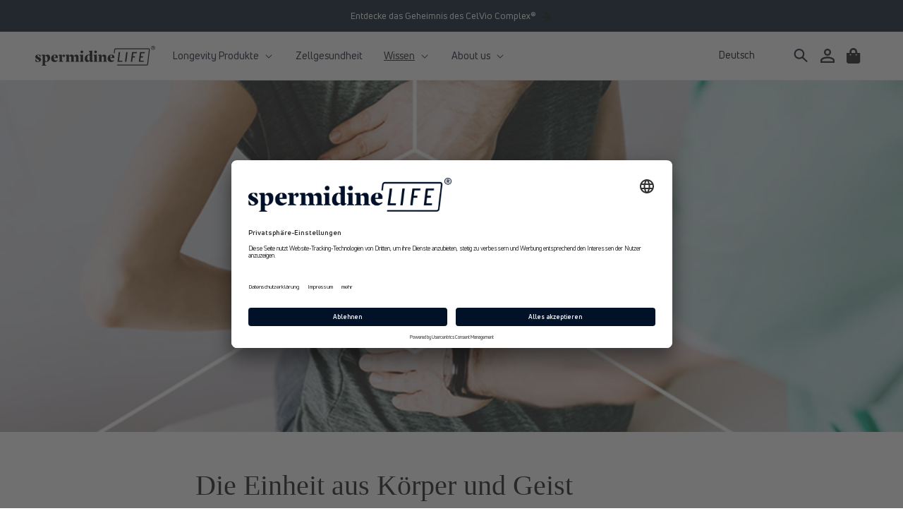

--- FILE ---
content_type: text/html; charset=utf-8
request_url: https://spermidinelife.com/de-hr/blogs/articles/the-unity-of-mind-and-body
body_size: 56235
content:
<!doctype html>
<html class="no-js" lang="de">
  <head>
<meta name="uri-translation" content="on" />



            <!-- Google Tag Manager -->
<!--NO INDEX START-->




    
<!--NO INDEX END-->

<script>
    window.dataLayer = window.dataLayer || [];
</script>   
<script src="https://cdn-widgetsrepository.yotpo.com/v1/loader/ZncLIPRhb0QAuZDskSCsYOAvdAjZJsXwsPpeoVFa" async></script>

<script>(function(w,d,s,l,i){w[l]=w[l]||[];w[l].push({'gtm.start':
new Date().getTime(),event:'gtm.js'});var f=d.getElementsByTagName(s)[0],
j=d.createElement(s),dl=l!='dataLayer'?'&l='+l:'';j.async=true;j.src=
'https://www.googletagmanager.com/gtm.js?id='+i+dl;f.parentNode.insertBefore(j,f);
})(window,document,'script','dataLayer','GTM-PFG6LTW');</script>
            <!-- End Google Tag Manager -->

    <style>div#usercentrics-root {display:block; }</style>
<meta data-privacy-proxy-server='https://privacy-proxy-server.usercentrics.eu'>
<script type='application/javascript' src='https://privacy-proxy.usercentrics.eu/latest/uc-block.bundle.js'></script>
<script id='usercentrics-cmp' data-settings-id='6HySlcMdRTyUW4' data-settings-cache='9617213b79427e22fcab312b2cf500ff' src='https://app.usercentrics.eu/browser-ui/latest/bundle.js'></script>
    <meta charset="utf-8">
    <meta http-equiv="X-UA-Compatible" content="IE=edge">
    <meta name="viewport" content="width=device-width,initial-scale=1">
    <meta name="theme-color" content="">
    
   <!-- Hotjar Tracking Code for https://spermidinelife.com -->
<script>
    (function(h,o,t,j,a,r){
        h.hj=h.hj||function(){(h.hj.q=h.hj.q||[]).push(arguments)};
        h._hjSettings={hjid:3346827,hjsv:6};
        a=o.getElementsByTagName('head')[0];
        r=o.createElement('script');r.async=1;
        r.src=t+h._hjSettings.hjid+j+h._hjSettings.hjsv;
        a.appendChild(r);
    })(window,document,'https://static.hotjar.com/c/hotjar-','.js?sv=');
</script>

<link rel="apple-touch-icon" sizes="57x57" href="//spermidinelife.com/cdn/shop/t/97/assets/favicon_small.png?v=27262605037270493571741005926">
<link rel="apple-touch-icon" sizes="60x60" href="//spermidinelife.com/cdn/shop/t/97/assets/favicon_small.png?v=27262605037270493571741005926">
<link rel="apple-touch-icon" sizes="72x72" href="//spermidinelife.com/cdn/shop/t/97/assets/favicon_small.png?v=27262605037270493571741005926">
<link rel="apple-touch-icon" sizes="76x76" href="//spermidinelife.com/cdn/shop/t/97/assets/favicon_small.png?v=27262605037270493571741005926">
<link rel="apple-touch-icon" sizes="114x114" href="//spermidinelife.com/cdn/shop/t/97/assets/favicon_small.png?v=27262605037270493571741005926">
<link rel="apple-touch-icon" sizes="120x120" href="//spermidinelife.com/cdn/shop/t/97/assets/favicon_small.png?v=27262605037270493571741005926">
<link rel="apple-touch-icon" sizes="144x144" href="//spermidinelife.com/cdn/shop/t/97/assets/favicon_small.png?v=27262605037270493571741005926">
<link rel="apple-touch-icon" sizes="152x152" href="//spermidinelife.com/cdn/shop/t/97/assets/favicon_small.png?v=27262605037270493571741005926">
<link rel="apple-touch-icon" sizes="180x180" href="//spermidinelife.com/cdn/shop/t/97/assets/favicon_small.png?v=27262605037270493571741005926">
<link rel="icon" type="image/png" sizes="192x192"  href="//spermidinelife.com/cdn/shop/t/97/assets/favicon_small.png?v=27262605037270493571741005926">
<link rel="icon" type="image/png" sizes="32x32" href="//spermidinelife.com/cdn/shop/t/97/assets/favicon_small.png?v=27262605037270493571741005926">
<link rel="icon" type="image/png" sizes="96x96" href="//spermidinelife.com/cdn/shop/t/97/assets/favicon_small.png?v=27262605037270493571741005926">
<link rel="icon" type="image/png" sizes="16x16" href="//spermidinelife.com/cdn/shop/t/97/assets/favicon_small.png?v=27262605037270493571741005926">
<meta name="msapplication-TileColor" content="#001128">
<meta name="theme-color" content="#001128">
<link rel="canonical" href="https://spermidinelife.com/de-hr/blogs/articles/the-unity-of-mind-and-body"><link rel="alternate" hreflang="de-at" href="https://spermidinelife.com//blogs/articles/the-unity-of-mind-and-body"><link rel="alternate" hreflang="en" href="https://spermidinelife.com/en/blogs/articles/the-unity-of-mind-and-body"><link rel="alternate" hreflang="de-de" href="https://spermidinelife.com/de-de/blogs/articles/the-unity-of-mind-and-body"><link rel="alternate" hreflang="en-de" href="https://spermidinelife.com/en-de/blogs/articles/the-unity-of-mind-and-body"><link rel="alternate" hreflang="de-ch" href="https://spermidinelife.com/de-ch/blogs/articles/the-unity-of-mind-and-body"><link rel="alternate" hreflang="en-ch" href="https://spermidinelife.com/en-ch/blogs/articles/the-unity-of-mind-and-body"><link rel="alternate" hreflang="de-be" href="https://spermidinelife.com/de-be/blogs/articles/the-unity-of-mind-and-body"><link rel="alternate" hreflang="en-be" href="https://spermidinelife.com/en-be/blogs/articles/the-unity-of-mind-and-body"><link rel="alternate" hreflang="de-dk" href="https://spermidinelife.com/de-dk/blogs/articles/the-unity-of-mind-and-body"><link rel="alternate" hreflang="en-dk" href="https://spermidinelife.com/en-dk/blogs/articles/the-unity-of-mind-and-body"><link rel="alternate" hreflang="de-ee" href="https://spermidinelife.com/de-ee/blogs/articles/the-unity-of-mind-and-body"><link rel="alternate" hreflang="en-ee" href="https://spermidinelife.com/en-ee/blogs/articles/the-unity-of-mind-and-body"><link rel="alternate" hreflang="de-fi" href="https://spermidinelife.com/de-fi/blogs/articles/the-unity-of-mind-and-body"><link rel="alternate" hreflang="en-fi" href="https://spermidinelife.com/en-fi/blogs/articles/the-unity-of-mind-and-body"><link rel="alternate" hreflang="de-fr" href="https://spermidinelife.com/de-fr/blogs/articles/the-unity-of-mind-and-body"><link rel="alternate" hreflang="en-fr" href="https://spermidinelife.com/en-fr/blogs/articles/the-unity-of-mind-and-body"><link rel="alternate" hreflang="de-gr" href="https://spermidinelife.com/de-gr/blogs/articles/the-unity-of-mind-and-body"><link rel="alternate" hreflang="en-gr" href="https://spermidinelife.com/en-gr/blogs/articles/the-unity-of-mind-and-body"><link rel="alternate" hreflang="de-ie" href="https://spermidinelife.com/de-ie/blogs/articles/the-unity-of-mind-and-body"><link rel="alternate" hreflang="en-ie" href="https://spermidinelife.com/en-ie/blogs/articles/the-unity-of-mind-and-body"><link rel="alternate" hreflang="de-it" href="https://spermidinelife.com/de-it/blogs/articles/the-unity-of-mind-and-body"><link rel="alternate" hreflang="en-it" href="https://spermidinelife.com/en-it/blogs/articles/the-unity-of-mind-and-body"><link rel="alternate" hreflang="en-hr" href="https://spermidinelife.com/en-hr/blogs/articles/the-unity-of-mind-and-body"><link rel="alternate" hreflang="de-lv" href="https://spermidinelife.com/de-lv/blogs/articles/the-unity-of-mind-and-body"><link rel="alternate" hreflang="en-lv" href="https://spermidinelife.com/en-lv/blogs/articles/the-unity-of-mind-and-body"><link rel="alternate" hreflang="de-lt" href="https://spermidinelife.com/de-lt/blogs/articles/the-unity-of-mind-and-body"><link rel="alternate" hreflang="en-lt" href="https://spermidinelife.com/en-lt/blogs/articles/the-unity-of-mind-and-body"><link rel="alternate" hreflang="de-lu" href="https://spermidinelife.com/de-lu/blogs/articles/the-unity-of-mind-and-body"><link rel="alternate" hreflang="en-lu" href="https://spermidinelife.com/en-lu/blogs/articles/the-unity-of-mind-and-body"><link rel="alternate" hreflang="de-mt" href="https://spermidinelife.com/de-mt/blogs/articles/the-unity-of-mind-and-body"><link rel="alternate" hreflang="en-mt" href="https://spermidinelife.com/en-mt/blogs/articles/the-unity-of-mind-and-body"><link rel="alternate" hreflang="de-nl" href="https://spermidinelife.com/de-nl/blogs/articles/the-unity-of-mind-and-body"><link rel="alternate" hreflang="en-nl" href="https://spermidinelife.com/en-nl/blogs/articles/the-unity-of-mind-and-body"><link rel="alternate" hreflang="de-pl" href="https://spermidinelife.com/de-pl/blogs/articles/the-unity-of-mind-and-body"><link rel="alternate" hreflang="en-pl" href="https://spermidinelife.com/en-pl/blogs/articles/the-unity-of-mind-and-body"><link rel="alternate" hreflang="de-pt" href="https://spermidinelife.com/de-pt/blogs/articles/the-unity-of-mind-and-body"><link rel="alternate" hreflang="en-pt" href="https://spermidinelife.com/en-pt/blogs/articles/the-unity-of-mind-and-body"><link rel="alternate" hreflang="de-ro" href="https://spermidinelife.com/de-ro/blogs/articles/the-unity-of-mind-and-body"><link rel="alternate" hreflang="en-ro" href="https://spermidinelife.com/en-ro/blogs/articles/the-unity-of-mind-and-body"><link rel="alternate" hreflang="de-se" href="https://spermidinelife.com/de-se/blogs/articles/the-unity-of-mind-and-body"><link rel="alternate" hreflang="en-se" href="https://spermidinelife.com/en-se/blogs/articles/the-unity-of-mind-and-body"><link rel="alternate" hreflang="de-sk" href="https://spermidinelife.com/de-sk/blogs/articles/the-unity-of-mind-and-body"><link rel="alternate" hreflang="en-sk" href="https://spermidinelife.com/en-sk/blogs/articles/the-unity-of-mind-and-body"><link rel="alternate" hreflang="de-si" href="https://spermidinelife.com/de-si/blogs/articles/the-unity-of-mind-and-body"><link rel="alternate" hreflang="en-si" href="https://spermidinelife.com/en-si/blogs/articles/the-unity-of-mind-and-body"><link rel="alternate" hreflang="de-es" href="https://spermidinelife.com/de-es/blogs/articles/the-unity-of-mind-and-body"><link rel="alternate" hreflang="en-es" href="https://spermidinelife.com/en-es/blogs/articles/the-unity-of-mind-and-body"><link rel="alternate" hreflang="de-cz" href="https://spermidinelife.com/de-cz/blogs/articles/the-unity-of-mind-and-body"><link rel="alternate" hreflang="en-cz" href="https://spermidinelife.com/en-cz/blogs/articles/the-unity-of-mind-and-body"><link rel="alternate" hreflang="de-hu" href="https://spermidinelife.com/de-hu/blogs/articles/the-unity-of-mind-and-body"><link rel="alternate" hreflang="en-hu" href="https://spermidinelife.com/en-hu/blogs/articles/the-unity-of-mind-and-body"><link rel="alternate" hreflang="de-cy" href="https://spermidinelife.com/de-cy/blogs/articles/the-unity-of-mind-and-body"><link rel="alternate" hreflang="en-cy" href="https://spermidinelife.com/en-cy/blogs/articles/the-unity-of-mind-and-body"><link rel="alternate" hreflang="de-gb" href="https://spermidinelife.com/de-gb/blogs/articles/the-unity-of-mind-and-body"><link rel="alternate" hreflang="en-gb" href="https://spermidinelife.com/en-gb/blogs/articles/the-unity-of-mind-and-body"><link rel="alternate" hreflang="de-no" href="https://spermidinelife.com/de-no/blogs/articles/the-unity-of-mind-and-body"><link rel="alternate" hreflang="en-no" href="https://spermidinelife.com/en-no/blogs/articles/the-unity-of-mind-and-body"><link rel="preconnect" href="https://cdn.shopify.com" crossorigin><link rel="preconnect" href="https://fonts.shopifycdn.com" crossorigin>

    <link rel="preload" as="font" href="//spermidinelife.com/cdn/shop/t/97/assets/UniNeueBold.woff2?v=3016892768643697031741006109" type="font/woff2" crossorigin/>
<link rel="preload" as="font" href="//spermidinelife.com/cdn/shop/t/97/assets/UniNeueBold.woff?v=122126386977431221481741006108" type="font/woff" crossorigin/>
<link rel="preload" as="font" href="//spermidinelife.com/cdn/shop/t/97/assets/UniNeueBold-Italic.woff2?v=179554077646860253871741006107" type="font/woff2" crossorigin/>
<link rel="preload" as="font" href="//spermidinelife.com/cdn/shop/t/97/assets/UniNeueBold-Italic.woff?v=25686051553998488791741006106" type="font/woff" crossorigin/>
<link rel="preload" as="font" href="//spermidinelife.com/cdn/shop/t/97/assets/UniNeueRegular.woff2?v=143089607295681525501741006113" type="font/woff2" crossorigin/>
<link rel="preload" as="font" href="//spermidinelife.com/cdn/shop/t/97/assets/UniNeueRegular.woff?v=24742042632233778301741006112" type="font/woff" crossorigin/>
<link rel="preload" as="font" href="//spermidinelife.com/cdn/shop/t/97/assets/UniNeueRegular-Italic.woff2?v=156432380828549740081741006111" type="font/woff2" crossorigin/>
<link rel="preload" as="font" href="//spermidinelife.com/cdn/shop/t/97/assets/UniNeueRegular-Italic.woff?v=158656239259630650341741006110" type="font/woff" crossorigin/>

<link rel="preload" as="font" href="//spermidinelife.com/cdn/shop/t/97/assets/MillerHeadline-Bold.woff2?v=152474829471805807731741006041" type="font/woff2" crossorigin/>
<link rel="preload" as="font" href="//spermidinelife.com/cdn/shop/t/97/assets/MillerHeadline-Bold.woff?v=168912836647750130981741006041" type="font/woff" crossorigin/>
<link rel="preload" as="font" href="//spermidinelife.com/cdn/shop/t/97/assets/MillerHeadline-Roman.woff2?v=117584956487117591861741006043" type="font/woff2" crossorigin/>
<link rel="preload" as="font" href="//spermidinelife.com/cdn/shop/t/97/assets/MillerHeadline-Roman.woff?v=134258560004644634021741006042" type="font/woff" crossorigin/>

<style data-shopify>

  @font-face {
    font-family: 'MillerHeadline';
    src: url(//spermidinelife.com/cdn/shop/t/97/assets/MillerHeadline-Roman.woff2?v=117584956487117591861741006043) format('woff2'),
        url(//spermidinelife.com/cdn/shop/t/97/assets/MillerHeadline-Roman.woff?v=134258560004644634021741006042) format('woff');
    font-weight: normal;
    font-style: normal;
    font-display: swap;
  }

  @font-face {
    font-family: 'MillerHeadline';
    src: url(//spermidinelife.com/cdn/shop/t/97/assets/MillerHeadline-Bold.woff2?v=152474829471805807731741006041) format('woff2'),
        url(//spermidinelife.com/cdn/shop/t/97/assets/MillerHeadline-Bold.woff?v=168912836647750130981741006041) format('woff');
    font-weight: bold;
    font-style: normal;
    font-display: swap;
  }

  @font-face {
    font-family: 'Uni Neue';
    src: url(//spermidinelife.com/cdn/shop/t/97/assets/UniNeueRegular.woff2?v=143089607295681525501741006113) format('woff2'),
        url(//spermidinelife.com/cdn/shop/t/97/assets/UniNeueRegular.woff?v=24742042632233778301741006112) format('woff');
    font-weight: normal;
    font-style: normal;
    font-display: swap;
  }

  @font-face {
    font-family: 'Uni Neue';
    src: url(//spermidinelife.com/cdn/shop/t/97/assets/UniNeueRegular-Italic.woff2?v=156432380828549740081741006111) format('woff2'),
        url(//spermidinelife.com/cdn/shop/t/97/assets/UniNeueRegular-Italic.woff?v=158656239259630650341741006110) format('woff');
    font-weight: normal;
    font-style: italic;
    font-display: swap;
  }

  @font-face {
    font-family: 'Uni Neue';
    src: url(//spermidinelife.com/cdn/shop/t/97/assets/UniNeueBold.woff2?v=3016892768643697031741006109) format('woff2'),
        url(//spermidinelife.com/cdn/shop/t/97/assets/UniNeueBold.woff?v=122126386977431221481741006108) format('woff');
    font-weight: bold;
    font-style: normal;
    font-display: swap;
  }

  @font-face {
    font-family: 'Uni Neue';
    src: url(//spermidinelife.com/cdn/shop/t/97/assets/UniNeueBold-Italic.woff2?v=179554077646860253871741006107) format('woff2'),
        url(//spermidinelife.com/cdn/shop/t/97/assets/UniNeueBold-Italic.woff?v=25686051553998488791741006106) format('woff');
    font-weight: bold;
    font-style: italic;
    font-display: swap;
  }

</style>
<script src="https://ajax.googleapis.com/ajax/libs/jquery/3.6.3/jquery.min.js"></script>
<script src="https://cdnjs.cloudflare.com/ajax/libs/slick-carousel/1.9.0/slick.min.js"></script>
  <script>
  $(document).ready(function() {
  $('.logo-carousel').slick({
    slidesToShow: 6,
    slidesToScroll: 1,
    autoplay: true,
    autoplaySpeed: 3000,
    arrows: true,
    dots: false,
    pauseOnHover: false,
    responsive: [{
      breakpoint: 768,
      settings: {
        slidesToShow: 4
      }
    }, {
      breakpoint: 520,
      settings: {
        slidesToShow: 2
      }
    }]
  });
});
  </script>
    <script src="//spermidinelife.com/cdn/shop/t/97/assets/cart-side.js?v=53521960922237872361756899776" defer></script>
    <script src="//spermidinelife.com/cdn/shop/t/97/assets/cleave.min.js?v=76868591541345125111741005880" defer="defer"></script>
    <script src="//spermidinelife.com/cdn/shop/t/97/assets/global.js?v=133498385968064359871755866253" defer="defer"></script><script defer="defer">

  /**
    * Use this snippet to conditionally load javascript files
    */

  const loadScript = (source, beforeEl, async = true, defer = true) => {
    return new Promise((resolve, reject) => {
      let script = document.createElement('script');
      const prior = beforeEl || document.getElementsByTagName('script')[0];
      script.async = async;
      script.defer = defer;
      function onloadHander(_, isAbort) {
        if (isAbort || !script.readyState || /loaded|complete/.test(script.readyState)) {
          script.onload = null;
          script.onreadystatechange = null;
          script = undefined;
  
          if (isAbort) { reject(); } else { resolve(); }
        }
      }
      script.onload = onloadHander;
      script.onreadystatechange = onloadHander;
      script.src = source;
      prior.parentNode.insertBefore(script, prior);
    });
  }

  window.addEventListener('DOMContentLoaded', () => {

    /**
      * Handle horziontally scrolled images
      */
    if (document.querySelectorAll('[data-scroll-horizontally]').length > 0) {
      loadScript("//spermidinelife.com/cdn/shop/t/97/assets/horizontally-image-scrolling.js?v=175731020761029805041741005986");
    }

    /**
      * handle <a> Tags with # href
      */
    if (document.querySelectorAll('a[href*="#"]:not([href="#"])').length > 0) {
      loadScript("//spermidinelife.com/cdn/shop/t/97/assets/hash-links.js?v=50120885940450803881741005985");
    }

    /**
      * handle the global language switcher
      */
    if (document.querySelectorAll('language-switcher').length > 0) {
      loadScript("//spermidinelife.com/cdn/shop/t/97/assets/language-switcher.js?v=85620747250849342851741005995");
    }

  });

</script><script>window.performance && window.performance.mark && window.performance.mark('shopify.content_for_header.start');</script><meta name="google-site-verification" content="4BYZxAv6WzNNEDwEbRw-_Cg24gKBBRmNwhQIJ57b3F0">
<meta id="shopify-digital-wallet" name="shopify-digital-wallet" content="/61673013488/digital_wallets/dialog">
<meta name="shopify-checkout-api-token" content="68e0b7e1e57e5fa518e145548ef87d3a">
<meta id="in-context-paypal-metadata" data-shop-id="61673013488" data-venmo-supported="false" data-environment="production" data-locale="de_DE" data-paypal-v4="true" data-currency="EUR">
<link rel="alternate" type="application/atom+xml" title="Feed" href="/de-hr/blogs/articles.atom" />
<link rel="alternate" hreflang="x-default" href="https://spermidinelife.com/blogs/articles/the-unity-of-mind-and-body">
<link rel="alternate" hreflang="de-DE" href="https://spermidinelife.com/de-de/blogs/articles/the-unity-of-mind-and-body">
<link rel="alternate" hreflang="en-DE" href="https://spermidinelife.com/en-de/blogs/articles/the-unity-of-mind-and-body">
<link rel="alternate" hreflang="de-BE" href="https://spermidinelife.com/de-be/blogs/articles/the-unity-of-mind-and-body">
<link rel="alternate" hreflang="en-BE" href="https://spermidinelife.com/en-be/blogs/articles/the-unity-of-mind-and-body">
<link rel="alternate" hreflang="en-BG" href="https://spermidinelife.com/en-bg/blogs/articles/the-unity-of-mind-and-body">
<link rel="alternate" hreflang="de-BG" href="https://spermidinelife.com/de-bg/blogs/articles/the-unity-of-mind-and-body">
<link rel="alternate" hreflang="de-DK" href="https://spermidinelife.com/de-dk/blogs/articles/the-unity-of-mind-and-body">
<link rel="alternate" hreflang="en-DK" href="https://spermidinelife.com/en-dk/blogs/articles/the-unity-of-mind-and-body">
<link rel="alternate" hreflang="de-EE" href="https://spermidinelife.com/de-ee/blogs/articles/the-unity-of-mind-and-body">
<link rel="alternate" hreflang="en-EE" href="https://spermidinelife.com/en-ee/blogs/articles/the-unity-of-mind-and-body">
<link rel="alternate" hreflang="de-FI" href="https://spermidinelife.com/de-fi/blogs/articles/the-unity-of-mind-and-body">
<link rel="alternate" hreflang="en-FI" href="https://spermidinelife.com/en-fi/blogs/articles/the-unity-of-mind-and-body">
<link rel="alternate" hreflang="de-GR" href="https://spermidinelife.com/de-gr/blogs/articles/the-unity-of-mind-and-body">
<link rel="alternate" hreflang="en-GR" href="https://spermidinelife.com/en-gr/blogs/articles/the-unity-of-mind-and-body">
<link rel="alternate" hreflang="en-GB" href="https://spermidinelife.com/en-gb/blogs/articles/the-unity-of-mind-and-body">
<link rel="alternate" hreflang="en-IE" href="https://spermidinelife.com/en-ie/blogs/articles/the-unity-of-mind-and-body">
<link rel="alternate" hreflang="de-IE" href="https://spermidinelife.com/de-ie/blogs/articles/the-unity-of-mind-and-body">
<link rel="alternate" hreflang="de-IT" href="https://spermidinelife.com/de-it/blogs/articles/the-unity-of-mind-and-body">
<link rel="alternate" hreflang="en-IT" href="https://spermidinelife.com/en-it/blogs/articles/the-unity-of-mind-and-body">
<link rel="alternate" hreflang="de-HR" href="https://spermidinelife.com/de-hr/blogs/articles/the-unity-of-mind-and-body">
<link rel="alternate" hreflang="en-HR" href="https://spermidinelife.com/en-hr/blogs/articles/the-unity-of-mind-and-body">
<link rel="alternate" hreflang="de-LV" href="https://spermidinelife.com/de-lv/blogs/articles/the-unity-of-mind-and-body">
<link rel="alternate" hreflang="en-LV" href="https://spermidinelife.com/en-lv/blogs/articles/the-unity-of-mind-and-body">
<link rel="alternate" hreflang="de-LT" href="https://spermidinelife.com/de-lt/blogs/articles/the-unity-of-mind-and-body">
<link rel="alternate" hreflang="en-LT" href="https://spermidinelife.com/en-lt/blogs/articles/the-unity-of-mind-and-body">
<link rel="alternate" hreflang="de-LU" href="https://spermidinelife.com/de-lu/blogs/articles/the-unity-of-mind-and-body">
<link rel="alternate" hreflang="en-LU" href="https://spermidinelife.com/en-lu/blogs/articles/the-unity-of-mind-and-body">
<link rel="alternate" hreflang="en-MT" href="https://spermidinelife.com/en-mt/blogs/articles/the-unity-of-mind-and-body">
<link rel="alternate" hreflang="de-MT" href="https://spermidinelife.com/de-mt/blogs/articles/the-unity-of-mind-and-body">
<link rel="alternate" hreflang="de-NL" href="https://spermidinelife.com/de-nl/blogs/articles/the-unity-of-mind-and-body">
<link rel="alternate" hreflang="en-NL" href="https://spermidinelife.com/en-nl/blogs/articles/the-unity-of-mind-and-body">
<link rel="alternate" hreflang="de-PL" href="https://spermidinelife.com/de-pl/blogs/articles/the-unity-of-mind-and-body">
<link rel="alternate" hreflang="en-PL" href="https://spermidinelife.com/en-pl/blogs/articles/the-unity-of-mind-and-body">
<link rel="alternate" hreflang="de-PT" href="https://spermidinelife.com/de-pt/blogs/articles/the-unity-of-mind-and-body">
<link rel="alternate" hreflang="en-PT" href="https://spermidinelife.com/en-pt/blogs/articles/the-unity-of-mind-and-body">
<link rel="alternate" hreflang="de-RO" href="https://spermidinelife.com/de-ro/blogs/articles/the-unity-of-mind-and-body">
<link rel="alternate" hreflang="en-RO" href="https://spermidinelife.com/en-ro/blogs/articles/the-unity-of-mind-and-body">
<link rel="alternate" hreflang="de-SE" href="https://spermidinelife.com/de-se/blogs/articles/the-unity-of-mind-and-body">
<link rel="alternate" hreflang="en-SE" href="https://spermidinelife.com/en-se/blogs/articles/the-unity-of-mind-and-body">
<link rel="alternate" hreflang="de-CH" href="https://spermidinelife.com/de-ch/blogs/articles/the-unity-of-mind-and-body">
<link rel="alternate" hreflang="en-CH" href="https://spermidinelife.com/en-ch/blogs/articles/the-unity-of-mind-and-body">
<link rel="alternate" hreflang="de-SK" href="https://spermidinelife.com/de-sk/blogs/articles/the-unity-of-mind-and-body">
<link rel="alternate" hreflang="en-SK" href="https://spermidinelife.com/en-sk/blogs/articles/the-unity-of-mind-and-body">
<link rel="alternate" hreflang="de-SI" href="https://spermidinelife.com/de-si/blogs/articles/the-unity-of-mind-and-body">
<link rel="alternate" hreflang="en-SI" href="https://spermidinelife.com/en-si/blogs/articles/the-unity-of-mind-and-body">
<link rel="alternate" hreflang="es-ES" href="https://spermidinelife.com/es-es/blogs/articles/the-unity-of-mind-and-body">
<link rel="alternate" hreflang="en-ES" href="https://spermidinelife.com/en-es/blogs/articles/the-unity-of-mind-and-body">
<link rel="alternate" hreflang="de-ES" href="https://spermidinelife.com/de-es/blogs/articles/the-unity-of-mind-and-body">
<link rel="alternate" hreflang="de-CZ" href="https://spermidinelife.com/de-cz/blogs/articles/the-unity-of-mind-and-body">
<link rel="alternate" hreflang="en-CZ" href="https://spermidinelife.com/en-cz/blogs/articles/the-unity-of-mind-and-body">
<link rel="alternate" hreflang="de-CY" href="https://spermidinelife.com/de-cy/blogs/articles/the-unity-of-mind-and-body">
<link rel="alternate" hreflang="en-CY" href="https://spermidinelife.com/en-cy/blogs/articles/the-unity-of-mind-and-body">
<link rel="alternate" hreflang="de-LI" href="https://spermidinelife.com/de-li/blogs/articles/the-unity-of-mind-and-body">
<link rel="alternate" hreflang="en-LI" href="https://spermidinelife.com/en-li/blogs/articles/the-unity-of-mind-and-body">
<link rel="alternate" hreflang="de-NO" href="https://spermidinelife.com/de-no/blogs/articles/the-unity-of-mind-and-body">
<link rel="alternate" hreflang="en-NO" href="https://spermidinelife.com/en-no/blogs/articles/the-unity-of-mind-and-body">
<link rel="alternate" hreflang="de-FR" href="https://spermidinelife.com/de-fr/blogs/articles/the-unity-of-mind-and-body">
<link rel="alternate" hreflang="en-FR" href="https://spermidinelife.com/en-fr/blogs/articles/the-unity-of-mind-and-body">
<link rel="alternate" hreflang="de-HU" href="https://spermidinelife.com/de-hu/blogs/articles/the-unity-of-mind-and-body">
<link rel="alternate" hreflang="en-HU" href="https://spermidinelife.com/en-hu/blogs/articles/the-unity-of-mind-and-body">
<link rel="alternate" hreflang="de-AT" href="https://spermidinelife.com/blogs/articles/the-unity-of-mind-and-body">
<link rel="alternate" hreflang="es-AT" href="https://spermidinelife.com/es/blogs/articles/the-unity-of-mind-and-body">
<link rel="alternate" hreflang="en-AT" href="https://spermidinelife.com/en/blogs/articles/the-unity-of-mind-and-body">
<script async="async" src="/checkouts/internal/preloads.js?locale=de-HR"></script>
<link rel="preconnect" href="https://shop.app" crossorigin="anonymous">
<script async="async" src="https://shop.app/checkouts/internal/preloads.js?locale=de-HR&shop_id=61673013488" crossorigin="anonymous"></script>
<script id="apple-pay-shop-capabilities" type="application/json">{"shopId":61673013488,"countryCode":"AT","currencyCode":"EUR","merchantCapabilities":["supports3DS"],"merchantId":"gid:\/\/shopify\/Shop\/61673013488","merchantName":"spermidineLIFE®","requiredBillingContactFields":["postalAddress","email"],"requiredShippingContactFields":["postalAddress","email"],"shippingType":"shipping","supportedNetworks":["visa","maestro","masterCard","amex"],"total":{"type":"pending","label":"spermidineLIFE®","amount":"1.00"},"shopifyPaymentsEnabled":true,"supportsSubscriptions":true}</script>
<script id="shopify-features" type="application/json">{"accessToken":"68e0b7e1e57e5fa518e145548ef87d3a","betas":["rich-media-storefront-analytics"],"domain":"spermidinelife.com","predictiveSearch":true,"shopId":61673013488,"locale":"de"}</script>
<script>var Shopify = Shopify || {};
Shopify.shop = "longevitylabs-eu.myshopify.com";
Shopify.locale = "de";
Shopify.currency = {"active":"EUR","rate":"1.0"};
Shopify.country = "HR";
Shopify.theme = {"name":"spermidineLIFE.com - LIVE","id":181081833819,"schema_name":"Dawn","schema_version":"3.0.0","theme_store_id":null,"role":"main"};
Shopify.theme.handle = "null";
Shopify.theme.style = {"id":null,"handle":null};
Shopify.cdnHost = "spermidinelife.com/cdn";
Shopify.routes = Shopify.routes || {};
Shopify.routes.root = "/de-hr/";</script>
<script type="module">!function(o){(o.Shopify=o.Shopify||{}).modules=!0}(window);</script>
<script>!function(o){function n(){var o=[];function n(){o.push(Array.prototype.slice.apply(arguments))}return n.q=o,n}var t=o.Shopify=o.Shopify||{};t.loadFeatures=n(),t.autoloadFeatures=n()}(window);</script>
<script>
  window.ShopifyPay = window.ShopifyPay || {};
  window.ShopifyPay.apiHost = "shop.app\/pay";
  window.ShopifyPay.redirectState = null;
</script>
<script id="shop-js-analytics" type="application/json">{"pageType":"article"}</script>
<script defer="defer" async type="module" src="//spermidinelife.com/cdn/shopifycloud/shop-js/modules/v2/client.init-shop-cart-sync_XknANqpX.de.esm.js"></script>
<script defer="defer" async type="module" src="//spermidinelife.com/cdn/shopifycloud/shop-js/modules/v2/chunk.common_DvdeXi9P.esm.js"></script>
<script type="module">
  await import("//spermidinelife.com/cdn/shopifycloud/shop-js/modules/v2/client.init-shop-cart-sync_XknANqpX.de.esm.js");
await import("//spermidinelife.com/cdn/shopifycloud/shop-js/modules/v2/chunk.common_DvdeXi9P.esm.js");

  window.Shopify.SignInWithShop?.initShopCartSync?.({"fedCMEnabled":true,"windoidEnabled":true});

</script>
<script>
  window.Shopify = window.Shopify || {};
  if (!window.Shopify.featureAssets) window.Shopify.featureAssets = {};
  window.Shopify.featureAssets['shop-js'] = {"shop-cart-sync":["modules/v2/client.shop-cart-sync_D9JQGxjh.de.esm.js","modules/v2/chunk.common_DvdeXi9P.esm.js"],"init-fed-cm":["modules/v2/client.init-fed-cm_DMo35JdQ.de.esm.js","modules/v2/chunk.common_DvdeXi9P.esm.js"],"init-windoid":["modules/v2/client.init-windoid_B3VvhkL7.de.esm.js","modules/v2/chunk.common_DvdeXi9P.esm.js"],"shop-cash-offers":["modules/v2/client.shop-cash-offers_CYQv6hn3.de.esm.js","modules/v2/chunk.common_DvdeXi9P.esm.js","modules/v2/chunk.modal_CkJq5XGD.esm.js"],"shop-button":["modules/v2/client.shop-button_Baq_RTkq.de.esm.js","modules/v2/chunk.common_DvdeXi9P.esm.js"],"init-shop-email-lookup-coordinator":["modules/v2/client.init-shop-email-lookup-coordinator_Bz_MA9Op.de.esm.js","modules/v2/chunk.common_DvdeXi9P.esm.js"],"shop-toast-manager":["modules/v2/client.shop-toast-manager_DCWfOqRF.de.esm.js","modules/v2/chunk.common_DvdeXi9P.esm.js"],"shop-login-button":["modules/v2/client.shop-login-button_caaxNUOr.de.esm.js","modules/v2/chunk.common_DvdeXi9P.esm.js","modules/v2/chunk.modal_CkJq5XGD.esm.js"],"avatar":["modules/v2/client.avatar_BTnouDA3.de.esm.js"],"init-shop-cart-sync":["modules/v2/client.init-shop-cart-sync_XknANqpX.de.esm.js","modules/v2/chunk.common_DvdeXi9P.esm.js"],"pay-button":["modules/v2/client.pay-button_CKXSOdRt.de.esm.js","modules/v2/chunk.common_DvdeXi9P.esm.js"],"init-shop-for-new-customer-accounts":["modules/v2/client.init-shop-for-new-customer-accounts_CbyP-mMl.de.esm.js","modules/v2/client.shop-login-button_caaxNUOr.de.esm.js","modules/v2/chunk.common_DvdeXi9P.esm.js","modules/v2/chunk.modal_CkJq5XGD.esm.js"],"init-customer-accounts-sign-up":["modules/v2/client.init-customer-accounts-sign-up_CDG_EMX9.de.esm.js","modules/v2/client.shop-login-button_caaxNUOr.de.esm.js","modules/v2/chunk.common_DvdeXi9P.esm.js","modules/v2/chunk.modal_CkJq5XGD.esm.js"],"shop-follow-button":["modules/v2/client.shop-follow-button_DKjGFHnv.de.esm.js","modules/v2/chunk.common_DvdeXi9P.esm.js","modules/v2/chunk.modal_CkJq5XGD.esm.js"],"checkout-modal":["modules/v2/client.checkout-modal_DiCgWgoC.de.esm.js","modules/v2/chunk.common_DvdeXi9P.esm.js","modules/v2/chunk.modal_CkJq5XGD.esm.js"],"init-customer-accounts":["modules/v2/client.init-customer-accounts_CBDBRCw9.de.esm.js","modules/v2/client.shop-login-button_caaxNUOr.de.esm.js","modules/v2/chunk.common_DvdeXi9P.esm.js","modules/v2/chunk.modal_CkJq5XGD.esm.js"],"lead-capture":["modules/v2/client.lead-capture_ASe7qa-m.de.esm.js","modules/v2/chunk.common_DvdeXi9P.esm.js","modules/v2/chunk.modal_CkJq5XGD.esm.js"],"shop-login":["modules/v2/client.shop-login_Cve_5msa.de.esm.js","modules/v2/chunk.common_DvdeXi9P.esm.js","modules/v2/chunk.modal_CkJq5XGD.esm.js"],"payment-terms":["modules/v2/client.payment-terms_D0YjRyyK.de.esm.js","modules/v2/chunk.common_DvdeXi9P.esm.js","modules/v2/chunk.modal_CkJq5XGD.esm.js"]};
</script>
<script>(function() {
  var isLoaded = false;
  function asyncLoad() {
    if (isLoaded) return;
    isLoaded = true;
    var urls = ["https:\/\/static.rechargecdn.com\/assets\/js\/widget.min.js?shop=longevitylabs-eu.myshopify.com","https:\/\/shy.elfsight.com\/p\/platform.js?shop=longevitylabs-eu.myshopify.com","https:\/\/cdn.hyj.mobi\/d\/relevanz.js?cid=13463\u0026custid=21964\u0026shop=longevitylabs-eu.myshopify.com","https:\/\/config.gorgias.chat\/bundle-loader\/01GYCCNBBFNE0NCAVW4KAW00CG?source=shopify1click\u0026shop=longevitylabs-eu.myshopify.com","https:\/\/d1639lhkj5l89m.cloudfront.net\/js\/storefront\/uppromote.js?shop=longevitylabs-eu.myshopify.com","https:\/\/cdn.nfcube.com\/instafeed-7f08ae88f46553df011b3e404046891a.js?shop=longevitylabs-eu.myshopify.com","\/\/cdn.shopify.com\/proxy\/6c1e186bdf0d874476a13708159c2674b7e290705a437ba1705aa6177f042088\/spfy-pxl.archive-digger.com\/assets\/script_tag.js?shopId=longevitylabs-eu.myshopify.com\u0026taboolaId=1597296\u0026espd=true\u0026ecav=true\u0026eh=true\u0026ess=true\u0026ep=true\u0026eatc=true\u0026eprv=true\u0026ecv=true\u0026epv=true\u0026esc=true\u0026shop=longevitylabs-eu.myshopify.com\u0026sp-cache-control=cHVibGljLCBtYXgtYWdlPTkwMA","https:\/\/ecommplugins-scripts.trustpilot.com\/v2.1\/js\/header.min.js?settings=eyJrZXkiOiIzVlJ0Q05aY3VrUG9rNjhKIiwicyI6InNrdSJ9\u0026shop=longevitylabs-eu.myshopify.com","https:\/\/ecommplugins-scripts.trustpilot.com\/v2.1\/js\/success.min.js?settings=eyJrZXkiOiIzVlJ0Q05aY3VrUG9rNjhKIiwicyI6InNrdSIsInQiOlsib3JkZXJzL2Z1bGZpbGxlZCJdLCJ2IjoiIiwiYSI6IiJ9\u0026shop=longevitylabs-eu.myshopify.com","https:\/\/ecommplugins-trustboxsettings.trustpilot.com\/longevitylabs-eu.myshopify.com.js?settings=1761225089590\u0026shop=longevitylabs-eu.myshopify.com","https:\/\/widget.trustpilot.com\/bootstrap\/v5\/tp.widget.sync.bootstrap.min.js?shop=longevitylabs-eu.myshopify.com","https:\/\/cdn.9gtb.com\/loader.js?g_cvt_id=dcfdf906-8b97-4218-83af-82194b4a675f\u0026shop=longevitylabs-eu.myshopify.com","https:\/\/cdn.shopify.com\/s\/files\/1\/0616\/7301\/3488\/t\/97\/assets\/yoast-active-script.js?v=1741006116\u0026shop=longevitylabs-eu.myshopify.com"];
    for (var i = 0; i < urls.length; i++) {
      var s = document.createElement('script');
      s.type = 'text/javascript';
      s.async = true;
      s.src = urls[i];
      var x = document.getElementsByTagName('script')[0];
      x.parentNode.insertBefore(s, x);
    }
  };
  if(window.attachEvent) {
    window.attachEvent('onload', asyncLoad);
  } else {
    window.addEventListener('load', asyncLoad, false);
  }
})();</script>
<script id="__st">var __st={"a":61673013488,"offset":3600,"reqid":"a79c87ee-ff67-45f2-865c-66177434df06-1768908618","pageurl":"spermidinelife.com\/de-hr\/blogs\/articles\/the-unity-of-mind-and-body","s":"articles-587566743792","u":"486eb1bc3e20","p":"article","rtyp":"article","rid":587566743792};</script>
<script>window.ShopifyPaypalV4VisibilityTracking = true;</script>
<script id="form-persister">!function(){'use strict';const t='contact',e='new_comment',n=[[t,t],['blogs',e],['comments',e],[t,'customer']],o='password',r='form_key',c=['recaptcha-v3-token','g-recaptcha-response','h-captcha-response',o],s=()=>{try{return window.sessionStorage}catch{return}},i='__shopify_v',u=t=>t.elements[r],a=function(){const t=[...n].map((([t,e])=>`form[action*='/${t}']:not([data-nocaptcha='true']) input[name='form_type'][value='${e}']`)).join(',');var e;return e=t,()=>e?[...document.querySelectorAll(e)].map((t=>t.form)):[]}();function m(t){const e=u(t);a().includes(t)&&(!e||!e.value)&&function(t){try{if(!s())return;!function(t){const e=s();if(!e)return;const n=u(t);if(!n)return;const o=n.value;o&&e.removeItem(o)}(t);const e=Array.from(Array(32),(()=>Math.random().toString(36)[2])).join('');!function(t,e){u(t)||t.append(Object.assign(document.createElement('input'),{type:'hidden',name:r})),t.elements[r].value=e}(t,e),function(t,e){const n=s();if(!n)return;const r=[...t.querySelectorAll(`input[type='${o}']`)].map((({name:t})=>t)),u=[...c,...r],a={};for(const[o,c]of new FormData(t).entries())u.includes(o)||(a[o]=c);n.setItem(e,JSON.stringify({[i]:1,action:t.action,data:a}))}(t,e)}catch(e){console.error('failed to persist form',e)}}(t)}const f=t=>{if('true'===t.dataset.persistBound)return;const e=function(t,e){const n=function(t){return'function'==typeof t.submit?t.submit:HTMLFormElement.prototype.submit}(t).bind(t);return function(){let t;return()=>{t||(t=!0,(()=>{try{e(),n()}catch(t){(t=>{console.error('form submit failed',t)})(t)}})(),setTimeout((()=>t=!1),250))}}()}(t,(()=>{m(t)}));!function(t,e){if('function'==typeof t.submit&&'function'==typeof e)try{t.submit=e}catch{}}(t,e),t.addEventListener('submit',(t=>{t.preventDefault(),e()})),t.dataset.persistBound='true'};!function(){function t(t){const e=(t=>{const e=t.target;return e instanceof HTMLFormElement?e:e&&e.form})(t);e&&m(e)}document.addEventListener('submit',t),document.addEventListener('DOMContentLoaded',(()=>{const e=a();for(const t of e)f(t);var n;n=document.body,new window.MutationObserver((t=>{for(const e of t)if('childList'===e.type&&e.addedNodes.length)for(const t of e.addedNodes)1===t.nodeType&&'FORM'===t.tagName&&a().includes(t)&&f(t)})).observe(n,{childList:!0,subtree:!0,attributes:!1}),document.removeEventListener('submit',t)}))}()}();</script>
<script integrity="sha256-4kQ18oKyAcykRKYeNunJcIwy7WH5gtpwJnB7kiuLZ1E=" data-source-attribution="shopify.loadfeatures" defer="defer" src="//spermidinelife.com/cdn/shopifycloud/storefront/assets/storefront/load_feature-a0a9edcb.js" crossorigin="anonymous"></script>
<script crossorigin="anonymous" defer="defer" src="//spermidinelife.com/cdn/shopifycloud/storefront/assets/shopify_pay/storefront-65b4c6d7.js?v=20250812"></script>
<script data-source-attribution="shopify.dynamic_checkout.dynamic.init">var Shopify=Shopify||{};Shopify.PaymentButton=Shopify.PaymentButton||{isStorefrontPortableWallets:!0,init:function(){window.Shopify.PaymentButton.init=function(){};var t=document.createElement("script");t.src="https://spermidinelife.com/cdn/shopifycloud/portable-wallets/latest/portable-wallets.de.js",t.type="module",document.head.appendChild(t)}};
</script>
<script data-source-attribution="shopify.dynamic_checkout.buyer_consent">
  function portableWalletsHideBuyerConsent(e){var t=document.getElementById("shopify-buyer-consent"),n=document.getElementById("shopify-subscription-policy-button");t&&n&&(t.classList.add("hidden"),t.setAttribute("aria-hidden","true"),n.removeEventListener("click",e))}function portableWalletsShowBuyerConsent(e){var t=document.getElementById("shopify-buyer-consent"),n=document.getElementById("shopify-subscription-policy-button");t&&n&&(t.classList.remove("hidden"),t.removeAttribute("aria-hidden"),n.addEventListener("click",e))}window.Shopify?.PaymentButton&&(window.Shopify.PaymentButton.hideBuyerConsent=portableWalletsHideBuyerConsent,window.Shopify.PaymentButton.showBuyerConsent=portableWalletsShowBuyerConsent);
</script>
<script data-source-attribution="shopify.dynamic_checkout.cart.bootstrap">document.addEventListener("DOMContentLoaded",(function(){function t(){return document.querySelector("shopify-accelerated-checkout-cart, shopify-accelerated-checkout")}if(t())Shopify.PaymentButton.init();else{new MutationObserver((function(e,n){t()&&(Shopify.PaymentButton.init(),n.disconnect())})).observe(document.body,{childList:!0,subtree:!0})}}));
</script>
<link id="shopify-accelerated-checkout-styles" rel="stylesheet" media="screen" href="https://spermidinelife.com/cdn/shopifycloud/portable-wallets/latest/accelerated-checkout-backwards-compat.css" crossorigin="anonymous">
<style id="shopify-accelerated-checkout-cart">
        #shopify-buyer-consent {
  margin-top: 1em;
  display: inline-block;
  width: 100%;
}

#shopify-buyer-consent.hidden {
  display: none;
}

#shopify-subscription-policy-button {
  background: none;
  border: none;
  padding: 0;
  text-decoration: underline;
  font-size: inherit;
  cursor: pointer;
}

#shopify-subscription-policy-button::before {
  box-shadow: none;
}

      </style>
<script id="sections-script" data-sections="header,footer" defer="defer" src="//spermidinelife.com/cdn/shop/t/97/compiled_assets/scripts.js?v=47219"></script>
<script>window.performance && window.performance.mark && window.performance.mark('shopify.content_for_header.end');</script>


    <style data-shopify>
      @font-face {
  font-family: Assistant;
  font-weight: 400;
  font-style: normal;
  font-display: swap;
  src: url("//spermidinelife.com/cdn/fonts/assistant/assistant_n4.9120912a469cad1cc292572851508ca49d12e768.woff2") format("woff2"),
       url("//spermidinelife.com/cdn/fonts/assistant/assistant_n4.6e9875ce64e0fefcd3f4446b7ec9036b3ddd2985.woff") format("woff");
}

      @font-face {
  font-family: Assistant;
  font-weight: 700;
  font-style: normal;
  font-display: swap;
  src: url("//spermidinelife.com/cdn/fonts/assistant/assistant_n7.bf44452348ec8b8efa3aa3068825305886b1c83c.woff2") format("woff2"),
       url("//spermidinelife.com/cdn/fonts/assistant/assistant_n7.0c887fee83f6b3bda822f1150b912c72da0f7b64.woff") format("woff");
}

      
      
      @font-face {
  font-family: Assistant;
  font-weight: 400;
  font-style: normal;
  font-display: swap;
  src: url("//spermidinelife.com/cdn/fonts/assistant/assistant_n4.9120912a469cad1cc292572851508ca49d12e768.woff2") format("woff2"),
       url("//spermidinelife.com/cdn/fonts/assistant/assistant_n4.6e9875ce64e0fefcd3f4446b7ec9036b3ddd2985.woff") format("woff");
}


      :root {
        --font-body-family: 'Uni Neue', sans-serif;
        /* --font-body-family: Assistant, sans-serif; */
        --font-body-style: normal;
        --font-body-weight: 400;

        --font-heading-family: 'MillerHeadline', sans-serif;
        /* --font-heading-family: Assistant, sans-serif; */
        --font-heading-style: normal;
        --font-heading-weight: 400;

        --font-body-scale: 1.0;
        --font-heading-scale: 1.0;

        --color-base-text: 18, 18, 18;
        --color-shadow: 18, 18, 18;
        --color-base-background-1: 255, 255, 255;
        --color-base-background-2: 243, 243, 243;
        --color-base-solid-button-labels: 255, 255, 255;
        --color-base-outline-button-labels: 18, 18, 18;
        --color-base-accent-1: 0, 17, 40;
        --color-base-accent-2: 227, 227, 227;
        --payment-terms-background-color: #FFFFFF;

        --gradient-base-background-1: #FFFFFF;
        --gradient-base-background-2: #F3F3F3;
        --gradient-base-accent-1: #001128;
        --gradient-base-accent-2: #e3e3e3;

        --media-padding: px;
        --media-border-opacity: 0.05;
        --media-border-width: 0px;
        --media-radius: 0px;
        --media-shadow-opacity: 0.0;
        --media-shadow-horizontal-offset: 0px;
        --media-shadow-vertical-offset: 0px;
        --media-shadow-blur-radius: 0px;

        --page-width: 140rem;
        --page-width-margin: 0rem;

        --section-padding-top-bottom--phone: 40px;
        --section-padding-top-bottom--tablet: 96px;
        --section-padding-top-bottom--desktop: 96px;

        --section-margin-top-bottom--phone: 40px;
        --section-margin-top-bottom--tablet: 96px;
        --section-margin-top-bottom--desktop: 96px;

        --card-image-padding: 0.0rem;
        --card-corner-radius: 0.0rem;
        --card-text-alignment: left;
        --card-border-width: 0.0rem;
        --card-border-opacity: 0.0;
        --card-shadow-opacity: 0.1;
        --card-shadow-horizontal-offset: 0.0rem;
        --card-shadow-vertical-offset: 0.0rem;
        --card-shadow-blur-radius: 0.0rem;

        --badge-corner-radius: 4.0rem;

        --popup-border-width: 1px;
        --popup-border-opacity: 0.1;
        --popup-corner-radius: 0px;
        --popup-shadow-opacity: 0.0;
        --popup-shadow-horizontal-offset: 0px;
        --popup-shadow-vertical-offset: 0px;
        --popup-shadow-blur-radius: 0px;

        --drawer-border-width: 1px;
        --drawer-border-opacity: 0.1;
        --drawer-shadow-opacity: 0.0;
        --drawer-shadow-horizontal-offset: 0px;
        --drawer-shadow-vertical-offset: 0px;
        --drawer-shadow-blur-radius: 0px;

        --spacing-sections-desktop: 0px;
        --spacing-sections-mobile: 0px;

        --grid-desktop-vertical-spacing: 8px;
        --grid-desktop-horizontal-spacing: 8px;
        --grid-mobile-vertical-spacing: 4px;
        --grid-mobile-horizontal-spacing: 4px;

        --text-boxes-border-opacity: 0.0;
        --text-boxes-border-width: 0px;
        --text-boxes-radius: 0px;
        --text-boxes-shadow-opacity: 0.0;
        --text-boxes-shadow-horizontal-offset: 0px;
        --text-boxes-shadow-vertical-offset: 0px;
        --text-boxes-shadow-blur-radius: 0px;

        --buttons-radius: 36px;
        --buttons-radius-outset: 37px;
        --buttons-border-width: 1px;
        --buttons-border-opacity: 1.0;
        --buttons-shadow-opacity: 0.0;
        --buttons-shadow-horizontal-offset: 0px;
        --buttons-shadow-vertical-offset: 0px;
        --buttons-shadow-blur-radius: 0px;
        --buttons-border-offset: 0.3px;

        --inputs-radius: 24px;
        --inputs-border-width: 1px;
        --inputs-border-opacity: 0.55;
        --inputs-shadow-opacity: 0.0;
        --inputs-shadow-horizontal-offset: 0px;
        --inputs-margin-offset: 0px;
        --inputs-shadow-vertical-offset: 0px;
        --inputs-shadow-blur-radius: 0px;
        --inputs-radius-outset: 25px;

        --variant-pills-radius: 40px;
        --variant-pills-border-width: 1px;
        --variant-pills-border-opacity: 0.55;
        --variant-pills-shadow-opacity: 0.0;
        --variant-pills-shadow-horizontal-offset: 0px;
        --variant-pills-shadow-vertical-offset: 0px;
        --variant-pills-shadow-blur-radius: 0px;

        --spermidine-dark: #001128;
        --spermidine-dark-rgb: 0, 17, 40;
        --spermidine-yellow: #ffcd46;
        --spermidine-yellow-rgb: 255, 205, 70;
        --spermidine-sale: #a94442;
        --spermidine-sale-rgb: 169, 68, 66;

        --custom-color-badge-background: 255, 241, 47;
        --custom-color-badge-text: 0, 0, 0;
      }

      *,
      *::before,
      *::after {
        box-sizing: inherit;
      }

      html {
        box-sizing: border-box;
        font-size: calc(var(--font-body-scale) * 62.5%);
        height: 100%;
      }

      body {
        display: grid;
        grid-template-rows: auto auto 1fr auto;
        grid-template-columns: 100%;
        min-height: 100%;
        margin: 0;
        font-size: 1.5rem;
        /* letter-spacing: 0.06rem; */
        line-height: 24px;
        font-family: var(--font-body-family);
        font-style: var(--font-body-style);
        font-weight: var(--font-body-weight);
        -webkit-font-smoothing: antialiased;
        -moz-osx-font-smoothing: grayscale;
      }

      @media screen and (min-width: 750px) {
        body {
          font-size: 1.6rem;
        }
      }

      #MainContent {
        position: relative;
      }
    </style>

    <link href="//spermidinelife.com/cdn/shop/t/97/assets/base.css?v=136613469678375490611756822860" rel="stylesheet" type="text/css" media="all" />
<link rel="preload" as="font" href="//spermidinelife.com/cdn/fonts/assistant/assistant_n4.9120912a469cad1cc292572851508ca49d12e768.woff2" type="font/woff2" crossorigin><link rel="preload" as="font" href="//spermidinelife.com/cdn/fonts/assistant/assistant_n4.9120912a469cad1cc292572851508ca49d12e768.woff2" type="font/woff2" crossorigin><link rel="stylesheet" href="//spermidinelife.com/cdn/shop/t/97/assets/component-predictive-search.css?v=68080327358366161441741005905" media="print" onload="this.media='all'">

<script>

  window.dataLayer = window.dataLayer || [];

  window.dataLayer.push({
    random: Math.random().toString(36).substr(2,9),
    timestamp: new Date().getTime(),
    page_type: "article",
    shopify_domain: "longevitylabs-eu.myshopify.com",
    shop_url: "https://spermidinelife.com",
    locale: window.Shopify.locale,
    country: window.Shopify.country
  });

  window.dataLayer.push({
            "visitorType": "Guest",
            "customerLoggedIn": false
        });

  document.addEventListener('DOMContentLoaded', e => {
    document.querySelectorAll('a[href*="/products/"]').forEach(a => {
      if (a.closest('sticky-header')) return;
      let productCard = a.querySelector('product-card');
      productCard = !productCard ? a.closest('product-card') : productCard;
      if (!productCard) return;
      let productForm = productCard.querySelector('product-form');
      if (!productForm) return;
      a.addEventListener('click', e => {
        try {
          const itemDataLayer = JSON.parse(productForm.querySelector('[data-item-data-layer]').innerHTML);
          window.dataLayer.push({ ecommerce: null });
          window.dataLayer.push({
            event: "select_item",
            ecommerce: {
                items: [itemDataLayer]
            }
          });
        } catch(err) { }
      });
    })
  });

  document.addEventListener('add_to_cart', e => {
    try {
      window.dataLayer.push({ ecommerce: null });
      window.dataLayer.push({
        event: "add_to_cart",
        ecommerce: {
            items: [e.payload]
        }
      });
    } catch(err) { }
  });

  document.addEventListener('remove_from_cart', e => {
    try {
      window.dataLayer.push({ ecommerce: null });
      window.dataLayer.push({
        event: "remove_from_cart",
        ecommerce: {
            items: [e.payload]
        }
      });
    } catch(err) { }
  });

  

  

  

  

</script>
    

    <link href="//spermidinelife.com/cdn/shop/t/97/assets/custom.css?v=23354864070859656141741005918" rel="stylesheet" type="text/css" media="all" />

    <script>document.documentElement.className = document.documentElement.className.replace('no-js', 'js');
    if (Shopify.designMode) {
      document.documentElement.classList.add('shopify-design-mode');
    }
    </script>
    <script>
      function waitForCustomerReferralLoaded(a, b = 100) {
        const c = setInterval(function () {
          "undefined" != typeof uppromoteCustomerReferral && (a(), clearInterval(c));
        }, b);
        setTimeout(function () {
          clearInterval(c);
        }, 5e3);
      }
      function waitElementLoaded(a, b, c = 100) {
        const d = setInterval(function () {
          const c = document.querySelector(a);
          c && (b(), clearInterval(d));
        }, c);
        setTimeout(function () {
          clearInterval(d);
        }, 5e3);
      }
      const customerReferralItemSelector = `#sca_customer_refer_email`; // Cái selector này lúc đó phải dò ở shop khách xem là gì để thay đổi tương ứng cho hợp lý nhá
      waitElementLoaded(customerReferralItemSelector, function () {
        waitForCustomerReferralLoaded(function () {
           document.getElementById('sca_customer_refer_email').placeholder = 'Deine E-Mail Adresse';
        });
      });
    </script>
  






















<div class="evm-wiser-popup-mainsection"></div>	<!-- BEGIN app block: shopify://apps/yoast-seo/blocks/metatags/7c777011-bc88-4743-a24e-64336e1e5b46 -->
<!-- This site is optimized with Yoast SEO for Shopify -->
<title>Die Einheit aus Körper und Geist | spermidineLIFE®</title>
<meta name="description" content="Einen gewissen gegenseitigen Einfluss haben wir Körper und Geist schon länger zugeschrieben. Neue Studien zeigen jetzt aber, dass diese psychosomatischen Verbindungen viel tiefer gehen: Nicht nur schadet seelisches Leid der Gesundheit, auch der Körper steuert umgekehrt unsere Gefühle. Dass unser Körper und unser Geist" />
<link rel="canonical" href="https://spermidinelife.com/de-hr/blogs/articles/the-unity-of-mind-and-body" />
<meta name="robots" content="index, follow, max-image-preview:large, max-snippet:-1, max-video-preview:-1" />
<meta property="og:site_name" content="spermidineLIFE®" />
<meta property="og:url" content="https://spermidinelife.com/de-hr/blogs/articles/the-unity-of-mind-and-body" />
<meta property="og:locale" content="de_DE" />
<meta property="og:type" content="article" />
<meta property="article:modified_time" content="2022-12-28T09:48:38+01:00" />
<meta property="article:published_time" content="2020-09-24T18:00:00+02:00" />
<meta property="article:publisher" content="https://www.facebook.com/spermidineLIFE/" />
<meta property="og:title" content="Die Einheit aus Körper und Geist | spermidineLIFE®" />
<meta property="og:description" content="Einen gewissen gegenseitigen Einfluss haben wir Körper und Geist schon länger zugeschrieben. Neue Studien zeigen jetzt aber, dass diese psychosomatischen Verbindungen viel tiefer gehen: Nicht nur schadet seelisches Leid der Gesundheit, auch der Körper steuert umgekehrt unsere Gefühle. Dass unser Körper und unser Geist" />
<meta property="og:image" content="https://spermidinelife.com/cdn/shop/articles/spermidine-life-longevity-labs-blog-header-die-einheit-aus-koerper-und-geist.jpg?v=1646131423" />
<meta property="og:image:height" content="373" />
<meta property="og:image:width" content="960" />
<meta name="twitter:card" content="summary_large_image" />
<script type="application/ld+json" id="yoast-schema-graph">
{
  "@context": "https://schema.org",
  "@graph": [
    {
      "@type": "Organization",
      "@id": "https://spermidinelife.com/#/schema/organization/1",
      "url": "https://spermidinelife.com",
      "name": "TLL The Longevity Labs GmbH",
      "alternateName": "Longevity Labs",
      "logo": {
        "@id": "https://spermidinelife.com/#/schema/ImageObject/43909652906331"
      },
      "image": [
        {
          "@id": "https://spermidinelife.com/#/schema/ImageObject/43909652906331"
        }
      ],
      "hasMerchantReturnPolicy": {
        "@type": "MerchantReturnPolicy",
        "merchantReturnLink": "https://spermidinelife.com/de-hr/policies/refund-policy"
      },
      "sameAs": ["https:\/\/www.instagram.com\/spermidinelife\/","https:\/\/www.youtube.com\/spermidinelife","https:\/\/www.linkedin.com\/showcase\/spermidinelife\/","https:\/\/www.facebook.com\/spermidineLIFE\/"]
    },
    {
      "@type": "ImageObject",
      "@id": "https://spermidinelife.com/#/schema/ImageObject/43909652906331",
      "caption": "spermidineLIFE® Logo",
      "inLanguage": "de",
      "width": 3000,
      "height": 500,
      "url": "https:\/\/spermidinelife.com\/cdn\/shop\/files\/spermidine-life-logo.webp?v=1688393849",
      "contentUrl": "https:\/\/spermidinelife.com\/cdn\/shop\/files\/spermidine-life-logo.webp?v=1688393849"
    },
    {
      "@type": "WebSite",
      "@id": "https://spermidinelife.com/#/schema/website/1",
      "url": "https://spermidinelife.com",
      "name": "spermidineLIFE®",
      "potentialAction": {
        "@type": "SearchAction",
        "target": "https://spermidinelife.com/de-hr/search?q={search_term_string}",
        "query-input": "required name=search_term_string"
      },
      "publisher": {
        "@id": "https://spermidinelife.com/#/schema/organization/1"
      },
      "inLanguage": ["de","en"]
    },
    {
      "@type": ["Article"],
      "@id": "https:\/\/spermidinelife.com\/de-hr\/blogs\/articles\/the-unity-of-mind-and-body#\/schema\/article\/587566743792",
      "headline": "Die Einheit aus Körper und Geist | spermidineLIFE®",
      "description": "Einen gewissen gegenseitigen Einfluss haben wir Körper und Geist schon länger zugeschrieben. Neue Studien zeigen jetzt aber, dass diese psychosomatischen Verbindungen viel tiefer gehen: Nicht nur schadet seelisches Leid der Gesundheit, auch der Körper steuert umgekehrt unsere Gefühle. Dass unser Körper und unser Geist",
      "isPartOf": {
        "@id": "https:\/\/spermidinelife.com\/de-hr\/blogs\/articles\/the-unity-of-mind-and-body"
      },
      "mainEntityOfPage": {
        "@id": "https:\/\/spermidinelife.com\/de-hr\/blogs\/articles\/the-unity-of-mind-and-body"
      },
      "datePublished": "2020-09-24T18:00:00+02:00",
      "dateModified": "2022-12-28T09:48:38+01:00",
      "publisher": {
        "@id": "https://spermidinelife.com/#/schema/organization/1"
      },
      "author": {
        "@type": "Person",
        "@id": "https://spermidinelife.com/#/schema/person/tll-longevitylabs",
        "name": "TLL LongevityLabs"
      },
      "articleSection": ["All Categories","Memory","Science"],
      "image": [{
        "@id": "https://spermidinelife.com/#/schema/ImageObject/131612967152"
      }]
    },
    {
      "@type": ["WebPage"],
      "@id": "https:\/\/spermidinelife.com\/de-hr\/blogs\/articles\/the-unity-of-mind-and-body",
      "name": "Die Einheit aus Körper und Geist | spermidineLIFE®",
      "description": "Einen gewissen gegenseitigen Einfluss haben wir Körper und Geist schon länger zugeschrieben. Neue Studien zeigen jetzt aber, dass diese psychosomatischen Verbindungen viel tiefer gehen: Nicht nur schadet seelisches Leid der Gesundheit, auch der Körper steuert umgekehrt unsere Gefühle. Dass unser Körper und unser Geist",
      "datePublished": "2020-09-24T18:00:00+02:00",
      "dateModified": "2022-12-28T09:48:38+01:00",
      "potentialAction": {
        "@type": "ReadAction",
        "target": "https:\/\/spermidinelife.com\/de-hr\/blogs\/articles\/the-unity-of-mind-and-body"
      },
      "breadcrumb": {
        "@id": "https:\/\/spermidinelife.com\/de-hr\/blogs\/articles\/the-unity-of-mind-and-body\/#\/schema\/breadcrumb"
      },
      "primaryImageOfPage": {
        "@id": "https://spermidinelife.com/#/schema/ImageObject/131612967152"
      },
      "image": [{
        "@id": "https://spermidinelife.com/#/schema/ImageObject/131612967152"
      }],
      "isPartOf": {
        "@id": "https://spermidinelife.com/#/schema/website/1"
      },
      "url": "https:\/\/spermidinelife.com\/de-hr\/blogs\/articles\/the-unity-of-mind-and-body"
    },
    {
      "@type": "ImageObject",
      "@id": "https://spermidinelife.com/#/schema/ImageObject/131612967152",
      "caption": "Die Einheit aus Körper und Geist",
      "inLanguage": "de",
      "width": 960,
      "height": 373,
      "url": "https:\/\/spermidinelife.com\/cdn\/shop\/articles\/spermidine-life-longevity-labs-blog-header-die-einheit-aus-koerper-und-geist.jpg?v=1646131423",
      "contentUrl": "https:\/\/spermidinelife.com\/cdn\/shop\/articles\/spermidine-life-longevity-labs-blog-header-die-einheit-aus-koerper-und-geist.jpg?v=1646131423"
    },
    {
      "@type": "BreadcrumbList",
      "@id": "https:\/\/spermidinelife.com\/de-hr\/blogs\/articles\/the-unity-of-mind-and-body\/#\/schema\/breadcrumb",
      "itemListElement": [
        {
          "@type": "ListItem",
          "name": "spermidineLIFE®",
          "item": "https:\/\/spermidinelife.com",
          "position": 1
        },
        {
          "@type": "ListItem",
          "name": "Articles",
          "item": "https:\/\/spermidinelife.com\/de-hr\/blogs\/articles",
          "position": 2
        },
        {
          "@type": "ListItem",
          "name": "Die Einheit aus Körper und Geist",
          "position": 3
        }
      ]
    }

  ]}
</script>
<!--/ Yoast SEO -->
<!-- END app block --><!-- BEGIN app block: shopify://apps/eg-auto-add-to-cart/blocks/app-embed/0f7d4f74-1e89-4820-aec4-6564d7e535d2 -->










  
    <script
      async
      type="text/javascript"
      src="https://cdn.506.io/eg/script.js?shop=longevitylabs-eu.myshopify.com&v=7"
    ></script>
  



  <meta id="easygift-shop" itemid="c2hvcF8kXzE3Njg5MDg2MTk=" content="{&quot;isInstalled&quot;:true,&quot;installedOn&quot;:&quot;2022-11-30T09:10:17.085Z&quot;,&quot;appVersion&quot;:&quot;3.0&quot;,&quot;subscriptionName&quot;:&quot;Unlimited&quot;,&quot;cartAnalytics&quot;:true,&quot;freeTrialEndsOn&quot;:null,&quot;settings&quot;:{&quot;reminderBannerStyle&quot;:{&quot;position&quot;:{&quot;horizontal&quot;:&quot;right&quot;,&quot;vertical&quot;:&quot;bottom&quot;},&quot;primaryColor&quot;:&quot;#000000&quot;,&quot;cssStyles&quot;:&quot;&quot;,&quot;headerText&quot;:&quot;Click here to reopen missed deals&quot;,&quot;subHeaderText&quot;:null,&quot;showImage&quot;:false,&quot;imageUrl&quot;:&quot;https:\/\/cdn.506.io\/eg\/eg_notification_default_512x512.png&quot;,&quot;displayAfter&quot;:5,&quot;closingMode&quot;:&quot;doNotAutoClose&quot;,&quot;selfcloseAfter&quot;:5,&quot;reshowBannerAfter&quot;:&quot;everyNewSession&quot;},&quot;addedItemIdentifier&quot;:&quot;_Gifted&quot;,&quot;ignoreOtherAppLineItems&quot;:null,&quot;customVariantsInfoLifetimeMins&quot;:1440,&quot;redirectPath&quot;:null,&quot;ignoreNonStandardCartRequests&quot;:false,&quot;bannerStyle&quot;:{&quot;position&quot;:{&quot;horizontal&quot;:&quot;right&quot;,&quot;vertical&quot;:&quot;bottom&quot;},&quot;primaryColor&quot;:&quot;#000000&quot;,&quot;cssStyles&quot;:&quot;&quot;},&quot;themePresetId&quot;:&quot;0&quot;,&quot;notificationStyle&quot;:{&quot;position&quot;:{&quot;horizontal&quot;:&quot;center&quot;,&quot;vertical&quot;:&quot;center&quot;},&quot;primaryColor&quot;:&quot;#333333&quot;,&quot;duration&quot;:&quot;10.0&quot;,&quot;cssStyles&quot;:&quot;#aca-notifications-wrapper {\n  display: block;\n  top: 50%;\n  left: 50%;\n  -webkit-transform: translate(-50%,-50%);\n  -moz-transform: translate(-50%,-50%);\n  -ms-transform: translate(-50%,-50%);\n  -o-transform: translate(-50%,-50%);\n  transform: translate(-50%,-50%);\n  position: fixed;\n  z-index: 99999999;\n  max-height: 100%;\n  overflow: auto;\n}\n.aca-notification-container {\n  display: flex;\n  flex-direction: row;\n  text-align: left;\n  font-size: 16px;\n  margin: 12px;\n  padding: 8px;\n  background-color: #FFFFFF;\n  width: fit-content;\n  box-shadow: rgb(170 170 170) 0px 0px 5px;\n  border-radius: 8px;\n  opacity: 0;\n  transition: opacity 0.4s ease-in-out;\n}\n.aca-notification-container .aca-notification-image {\n  display: flex;\n  align-items: center;\n  justify-content: center;\n  min-height: 60px;\n  min-width: 60px;\n  height: 60px;\n  width: 60px;\n  background-color: #FFFFFF;\n  margin: 8px;\n}\n.aca-notification-image img {\n  display: block;\n  max-width: 100%;\n  max-height: 100%;\n  width: auto;\n  height: auto;\n  border-radius: 6px;\n  box-shadow: rgba(99, 115, 129, 0.29) 0px 0px 4px 1px;\n}\n.aca-notification-container .aca-notification-text {\n  flex-grow: 1;\n  margin: 8px;\n  max-width: 360px;\n}\n.aca-notification-heading {\n  font-size: 24px;\n  margin: 0 0 0.3em 0;\n  line-height: normal;\n  word-break: break-word;\n  line-height: 1.2;\n  max-height: 3.6em;\n  overflow: hidden;\n  color: #333333;\n}\n.aca-notification-subheading {\n  font-size: 18px;\n  margin: 0;\n  line-height: normal;\n  word-break: break-word;\n  line-height: 1.4;\n  max-height: 5.6em;\n  overflow: hidden;\n  color: #333333;\n}\n@media screen and (max-width: 550px) {\n  #aca-notifications-wrapper {\n    left: 0;\n    right: 0;\n  }\n  .aca-notification-container {\n    width: auto;\n  }\n.aca-notification-container .aca-notification-text {\n    max-width: none;\n  }\n}&quot;,&quot;hasCustomizations&quot;:true},&quot;fetchCartData&quot;:false,&quot;useLocalStorage&quot;:{&quot;enabled&quot;:false,&quot;expiryMinutes&quot;:null},&quot;popupStyle&quot;:{&quot;closeModalOutsideClick&quot;:true,&quot;primaryColor&quot;:&quot;#3a4b61&quot;,&quot;secondaryColor&quot;:&quot;#001128&quot;,&quot;cssStyles&quot;:&quot;#aca-modal {\n  position: fixed;\n  left: 0;\n  top: 0;\n  width: 100%;\n  height: 100%;\n  background: rgba(0, 0, 0, 0.5);\n  z-index: 99999999;\n  overflow-x: hidden;\n  overflow-y: auto;\n  display: block;\n}\n#aca-modal-wrapper {\n  display: flex;\n  align-items: center;\n  width: 80%;\n  height: auto;\n  max-width: 1000px;\n  min-height: calc(100% - 60px);\n  margin: 30px auto;\n}\n#aca-modal-container {\n  position: relative;\n  display: flex;\n  flex-direction: column;\n  align-items: center;\n  justify-content: center;\n  box-shadow: 0 0 1.5rem rgba(17, 17, 17, 0.7);\n  width: 100%;\n  padding: 20px;\n  background-color: #FFFFFF;\n}\n#aca-close-icon-container {\n  position: absolute;\n  top: 12px;\n  right: 12px;\n  width: 25px;\n  display: none;\n  cursor: pointer;\n}\n#aca-close-icon {\n  stroke: #333333;\n}\n#aca-modal-custom-image-container {\n  background-color: #FFFFFF;\n  margin: 0.5em 0;\n}\n#aca-modal-custom-image-container img {\n  display: block;\n  min-width: 60px;\n  min-height: 60px;\n  max-width: 200px;\n  max-height: 200px;\n  width: auto;\n  height: auto;\n}\n#aca-modal-headline {\n  text-align: center;\n  text-transform: none;\n  letter-spacing: normal;\n  margin: 0.5em 0;\n  font-size: 30px;\n  color: #001128;\n}\n#aca-modal-subheadline {\n  text-align: center;\n  font-weight: normal;\n  margin: 0 0 0.5em 0;\n  font-size: 20px;\n  color: #001128;\n}\n#aca-products-container {\n  display: flex;\n  align-items: flex-start;\n  justify-content: center;\n  flex-wrap: wrap;\n  width: 85%;\n}\n#aca-products-container .aca-product {\n  text-align: center;\n  margin: 30px;\n  width: 200px;\n}\n.aca-product-image {\n  display: flex;\n  align-items: center;\n  justify-content: center;\n  width: 100%;\n  height: 200px;\n  background-color: #FFFFFF;\n  margin-bottom: 1em;\n}\n.aca-product-image img {\n  display: block;\n  max-width: 100%;\n  max-height: 100%;\n  width: auto;\n  height: auto;\n}\n.aca-product-name, .aca-subscription-name {\n  color: #333333;\n  line-height: inherit;\n  word-break: break-word;\n  font-size: 16px;\n}\n.aca-product-variant-name {\n  margin-top: 1em;\n  color: #333333;\n  line-height: inherit;\n  word-break: break-word;\n  font-size: 16px;\n}\n.aca-product-price {\n  color: #333333;\n  line-height: inherit;\n  font-size: 16px;\n}\n.aca-subscription-label {\n  color: #333333;\n  line-height: inherit;\n  word-break: break-word;\n  font-weight: 600;\n  font-size: 16px;\n}\n.aca-product-dropdown {\n  position: relative;\n  display: flex;\n  align-items: center;\n  cursor: pointer;\n  width: 100%;\n  height: 42px;\n  background-color: #FFFFFF;\n  line-height: inherit;\n  margin-bottom: 1em;\n}\n.aca-product-dropdown .dropdown-icon {\n  position: absolute;\n  right: 8px;\n  height: 12px;\n  width: 12px;\n  fill: #E1E3E4;\n}\n.aca-product-dropdown select::before,\n.aca-product-dropdown select::after {\n  box-sizing: border-box;\n}\nselect.aca-product-dropdown::-ms-expand {\n  display: none;\n}\n.aca-product-dropdown select {\n  box-sizing: border-box;\n  background-color: transparent;\n  border: none;\n  margin: 0;\n  cursor: inherit;\n  line-height: inherit;\n  outline: none;\n  -moz-appearance: none;\n  -webkit-appearance: none;\n  appearance: none;\n  background-image: none;\n  border-top-left-radius: 0;\n  border-top-right-radius: 0;\n  border-bottom-right-radius: 0;\n  border-bottom-left-radius: 0;\n  z-index: 1;\n  width: 100%;\n  height: 100%;\n  cursor: pointer;\n  border: 1px solid #E1E3E4;\n  border-radius: 2px;\n  color: #333333;\n  padding: 0 30px 0 10px;\n  font-size: 15px;\n}\nbutton.aca-product-button {\n  border: none;\n  cursor: pointer;\n  width: 100%;\n  min-height: 42px;\n  word-break: break-word;\n  padding: 8px 14px;\n  background-color: #FFCD46;\n  text-transform: uppercase;\n  line-height: inherit;\n  border: 1px solid transparent;\n  border-radius: 50px;\n  font-size: 14px;\n  color: #00203E;\n  font-weight: bold;\n  letter-spacing: 1.039px;\n}\n.aca-product-button.aca-product-out-of-stock-button {\n  cursor: default;\n  border: 1px solid #FFCD46;\n  background-color: #FFFFFF;\n  color: #FFCD46;\n}\n.aca-button-loader {\n  display: block;\n  border: 3px solid transparent;\n  border-radius: 50%;\n  border-top: 3px solid #FFFFFF;\n  width: 20px;\n  height: 20px;\n  background: transparent;\n  margin: 0 auto;\n  -webkit-animation: aca-loader 0.5s linear infinite;\n  animation: aca-loader 0.5s linear infinite;\n}\n@-webkit-keyframes aca-loader {\n  0% {\n    -webkit-transform: rotate(0deg);\n  }\n  100% {\n    -webkit-transform: rotate(360deg);\n  }\n}\n@keyframes aca-loader {\n  0% {\n    transform: rotate(0deg);\n  }\n  100% {\n    transform: rotate(360deg);\n  }\n}\n.aca-button-tick {\n  display: block;\n  transform: rotate(45deg);\n  -webkit-transform: rotate(45deg);\n  height: 19px;\n  width: 9px;\n  margin: 0 auto;\n  border-bottom: 3px solid #FFFFFF;\n  border-right: 3px solid #FFFFFF;\n}\n.aca-button-cross \u003e svg {\n  width: 22px;\n  margin-bottom: -6px;\n}\n.aca-button-cross .button-cross-icon {\n  stroke: #FFFFFF;\n}\n#aca-bottom-close {\n  cursor: pointer;\n  text-align: center;\n  word-break: break-word;\n  color: #FFCD46;\n  font-size: 16px;\n}\n@media screen and (min-width: 951px) and (max-width: 1200px) {\n   #aca-products-container {\n    width: 95%;\n    padding: 20px 0;\n  }\n  #aca-products-container .aca-product {\n    margin: 20px 3%;\n    padding: 0;\n  }\n}\n@media screen and (min-width: 951px) and (max-width: 1024px) {\n  #aca-products-container .aca-product {\n    margin: 20px 2%;\n  }\n}\n@media screen and (max-width: 950px) {\n  #aca-products-container {\n    width: 95%;\n    padding: 0;\n  }\n  #aca-products-container .aca-product {\n    width: 45%;\n    max-width: 200px;\n    margin: 2.5%;\n  }\n}\n@media screen and (min-width: 602px) and (max-width: 950px) {\n  #aca-products-container .aca-product {\n    margin: 4%;\n  }\n}\n@media screen and (max-width: 767px) {\n  #aca-modal-wrapper {\n    width: 90%;\n  }\n}\n@media screen and (max-width: 576px) {\n  #aca-modal-container {\n    padding: 23px 0 0;\n  }\n  #aca-close-icon-container {\n    display: block;\n  }\n  #aca-bottom-close {\n    margin: 10px;\n    font-size: 14px;\n  }\n  #aca-modal-headline {\n    margin: 10px 5%;\n    font-size: 20px;\n  }\n  #aca-modal-subheadline {\n    margin: 0 0 5px 0;\n    font-size: 16px;\n  }\n  .aca-product-image {\n    height: 100px;\n    margin: 0;\n  }\n  .aca-product-name, .aca-subscription-name, .aca-product-variant-name {\n    font-size: 12px;\n    margin: 5px 0;\n  }\n  .aca-product-dropdown select, .aca-product-button, .aca-subscription-label {\n    font-size: 12px;\n  }\n  .aca-product-dropdown {\n    height: 30px;\n    margin-bottom: 7px;\n  }\n  .aca-product-button {\n    min-height: 30px;\n    padding: 4px;\n    margin-bottom: 7px;\n  }\n  .aca-button-loader {\n    border: 2px solid transparent;\n    border-top: 2px solid #FFFFFF;\n    width: 12px;\n    height: 12px;\n  }\n  .aca-button-tick {\n    height: 12px;\n    width: 6px;\n    border-bottom: 2px solid #FFFFFF;\n    border-right: 2px solid #FFFFFF;\n  }\n  .aca-button-cross \u003e svg {\n    width: 15px;\n    margin-bottom: -4px;\n  }\n  .aca-button-cross .button-cross-icon {\n    stroke: #FFFFFF;\n  }\n}&quot;,&quot;hasCustomizations&quot;:true,&quot;addButtonText&quot;:&quot;In den Warenkorb&quot;,&quot;dismissButtonText&quot;:&quot;Schließen&quot;,&quot;outOfStockButtonText&quot;:&quot;Out of Stock&quot;,&quot;imageUrl&quot;:null,&quot;showProductLink&quot;:false,&quot;subscriptionLabel&quot;:&quot;Subscription Plan&quot;},&quot;refreshAfterBannerClick&quot;:false,&quot;disableReapplyRules&quot;:false,&quot;disableReloadOnFailedAddition&quot;:false,&quot;autoReloadCartPage&quot;:false,&quot;ajaxRedirectPath&quot;:null,&quot;allowSimultaneousRequests&quot;:false,&quot;applyRulesOnCheckout&quot;:false,&quot;enableCartCtrlOverrides&quot;:true,&quot;scriptSettings&quot;:{&quot;branding&quot;:{&quot;show&quot;:false,&quot;removalRequestSent&quot;:null},&quot;productPageRedirection&quot;:{&quot;enabled&quot;:false,&quot;products&quot;:[],&quot;redirectionURL&quot;:&quot;\/&quot;},&quot;debugging&quot;:{&quot;enabled&quot;:false,&quot;enabledOn&quot;:null,&quot;stringifyObj&quot;:false},&quot;enableBuyNowInterceptions&quot;:false,&quot;removeProductsAddedFromExpiredRules&quot;:false,&quot;useFinalPrice&quot;:false,&quot;hideGiftedPropertyText&quot;:false,&quot;fetchCartDataBeforeRequest&quot;:false,&quot;customCSS&quot;:null,&quot;delayUpdates&quot;:2000,&quot;decodePayload&quot;:false,&quot;hideAlertsOnFrontend&quot;:false,&quot;removeEGPropertyFromSplitActionLineItems&quot;:false,&quot;fetchProductInfoFromSavedDomain&quot;:false}},&quot;translations&quot;:null,&quot;defaultLocale&quot;:&quot;de&quot;,&quot;shopDomain&quot;:&quot;spermidinelife.com&quot;}">


<script defer>
  (async function() {
    try {

      const blockVersion = "v3"
      if (blockVersion != "v3") {
        return
      }

      let metaErrorFlag = false;
      if (metaErrorFlag) {
        return
      }

      // Parse metafields as JSON
      const metafields = {"easygift-rule-656d78e84a1022964ec2c27c":{"schedule":{"enabled":true,"starts":"2025-12-12T06:00:00Z","ends":"2025-12-19T22:55:00Z"},"trigger":{"productTags":{"targets":[],"collectionInfo":null,"sellingPlan":null},"type":"productsInclude","minCartValue":null,"hasUpperCartValue":false,"upperCartValue":null,"products":[{"name":"spermidineLIFE® Original 365+ - 1 Monat (60 Kapseln)","variantId":48037739561307,"variantGid":"gid:\/\/shopify\/ProductVariant\/48037739561307","productGid":"gid:\/\/shopify\/Product\/7843832987888","handle":"spermidinelife-original-365-plus","sellingPlans":[{"id":"4636082416","name":"Delivery every 28 days"},{"id":null,"name":"One Time Purchase"}],"alerts":[],"_id":"693bb0714f50097c8d8e3327"}],"collections":[],"condition":"quantity","conditionMin":3,"conditionMax":null,"collectionSellingPlanType":null},"action":{"notification":{"enabled":true,"headerText":"Kostenlose Geschenkbox","subHeaderText":"Du erhältst eine kostenlose Geschenkbox zu Deiner spermidineLIFE® Original 365+ Bestellung.","showImage":true,"imageUrl":"https:\/\/cdn.506.io\/eg\/eg_notification_default_512x512.png"},"discount":{"easygiftAppDiscount":false,"type":null,"id":null,"title":null,"createdByEasyGift":false,"code":null,"issue":null,"discountType":null,"value":null},"popupOptions":{"headline":null,"subHeadline":null,"showItemsPrice":false,"showVariantsSeparately":false,"popupDismissable":false,"imageUrl":null,"persistPopup":false,"rewardQuantity":1,"showDiscountedPrice":false,"hideOOSItems":false},"banner":{"enabled":false,"headerText":null,"subHeaderText":null,"showImage":false,"imageUrl":null,"displayAfter":"5","closingMode":"doNotAutoClose","selfcloseAfter":"5","reshowBannerAfter":"everyNewSession","redirectLink":null},"type":"addAutomatically","products":[{"name":"spermidineLIFE® Geschenkbox - Default Title","variantId":"47399527612763","variantGid":"gid:\/\/shopify\/ProductVariant\/47399527612763","productGid":"gid:\/\/shopify\/Product\/8689491968347","quantity":1,"handle":"spermidinelife®-geschenkbox","price":"0.00"}],"limit":10,"preventProductRemoval":true,"addAvailableProducts":false},"targeting":{"link":{"destination":null,"data":null,"cookieLifetime":14},"additionalCriteria":{"geo":{"include":[],"exclude":[]},"type":null,"customerTags":[],"customerTagsExcluded":[],"customerId":[],"orderCount":null,"hasOrderCountMax":false,"orderCountMax":null,"totalSpent":null,"hasTotalSpentMax":false,"totalSpentMax":null},"type":"all"},"settings":{"showReminderBanner":false,"worksInReverse":true,"runsOncePerSession":false,"preventAddedItemPurchase":true},"_id":"656d78e84a1022964ec2c27c","name":"Christmas 2025 - Geschenk-Box","store":"63871de95f1a79ec7434265c","shop":"longevitylabs-eu","active":true,"createdAt":"2023-12-04T06:59:52.543Z","updatedAt":"2025-12-12T06:10:53.131Z","__v":0,"translations":null},"easygift-rule-693bb15cd3c56ee5f40a4423":{"schedule":{"enabled":true,"starts":"2025-12-12T06:00:00Z","ends":"2025-12-19T22:30:00Z"},"trigger":{"productTags":{"targets":[],"collectionInfo":null,"sellingPlan":null},"type":"productsInclude","minCartValue":null,"hasUpperCartValue":false,"upperCartValue":null,"products":[{"name":"spermidineLIFE® Original 365+ - 3 Monate (180 Kapseln)","variantId":49456911286619,"variantGid":"gid:\/\/shopify\/ProductVariant\/49456911286619","productGid":"gid:\/\/shopify\/Product\/7843832987888","handle":"spermidinelife-original-365-plus","sellingPlans":[],"alerts":[],"_id":"693bb15cd3c56ee5f40a4424"},{"name":"spermidineLIFE® Original 365+ - 5 Monate (300 Kapseln)","variantId":49457275240795,"variantGid":"gid:\/\/shopify\/ProductVariant\/49457275240795","productGid":"gid:\/\/shopify\/Product\/7843832987888","handle":"spermidinelife-original-365-plus","sellingPlans":[],"alerts":[],"_id":"693bb15cd3c56ee5f40a4425"}],"collections":[],"condition":"quantity","conditionMin":1,"conditionMax":null,"collectionSellingPlanType":null},"action":{"notification":{"enabled":true,"headerText":"Kostenlose Geschenkbox","subHeaderText":"Du erhältst eine kostenlose Geschenkbox zu Deiner spermidineLIFE® Original 365+ Bestellung.","showImage":true,"imageUrl":"https:\/\/cdn.506.io\/eg\/eg_notification_default_512x512.png"},"discount":{"type":null,"title":null,"code":null,"id":null,"createdByEasyGift":false,"issue":null,"value":null,"discountType":null,"easygiftAppDiscount":false},"popupOptions":{"headline":null,"subHeadline":null,"showItemsPrice":false,"popupDismissable":false,"imageUrl":null,"persistPopup":false,"rewardQuantity":1,"showDiscountedPrice":false,"hideOOSItems":false,"showVariantsSeparately":false},"banner":{"enabled":false,"headerText":null,"imageUrl":null,"subHeaderText":null,"showImage":false,"displayAfter":"5","closingMode":"doNotAutoClose","selfcloseAfter":"5","reshowBannerAfter":"everyNewSession","redirectLink":null},"type":"addAutomatically","products":[{"name":"spermidineLIFE® Geschenkbox - Default Title","variantId":"47399527612763","variantGid":"gid:\/\/shopify\/ProductVariant\/47399527612763","productGid":"gid:\/\/shopify\/Product\/8689491968347","quantity":1,"handle":"spermidinelife®-geschenkbox","price":"0.00"}],"limit":1,"preventProductRemoval":true,"addAvailableProducts":false},"targeting":{"link":{"destination":null,"data":null,"cookieLifetime":14},"additionalCriteria":{"geo":{"include":[],"exclude":[]},"type":null,"customerTags":[],"customerTagsExcluded":[],"customerId":[],"orderCount":null,"hasOrderCountMax":false,"orderCountMax":null,"totalSpent":null,"hasTotalSpentMax":false,"totalSpentMax":null},"type":"all"},"settings":{"worksInReverse":true,"runsOncePerSession":false,"preventAddedItemPurchase":true,"showReminderBanner":false},"_id":"693bb15cd3c56ee5f40a4423","name":"Christmas 2025 - Geschenkbox 3er","store":"63871de95f1a79ec7434265c","shop":"longevitylabs-eu","active":true,"translations":null,"createdAt":"2025-12-12T06:08:28.571Z","updatedAt":"2025-12-12T06:08:28.571Z","__v":0},"easygift-rule-693bb1bed3c56ee5f40b0ab8":{"schedule":{"enabled":true,"starts":"2025-12-12T06:00:00Z","ends":"2025-12-19T22:30:00Z"},"trigger":{"productTags":{"targets":[],"collectionInfo":null,"sellingPlan":null},"type":"productsInclude","minCartValue":null,"hasUpperCartValue":false,"upperCartValue":null,"products":[{"name":"spermidineLIFE® Original 365+ - 1 Monat (60 Kapseln)","variantId":50920029880667,"variantGid":"gid:\/\/shopify\/ProductVariant\/50920029880667","productGid":"gid:\/\/shopify\/Product\/9986479522139","handle":"spermidinelife®-original-365-angebot","sellingPlans":[],"alerts":[],"_id":"693bb1bed3c56ee5f40b0ab9"}],"collections":[],"condition":"quantity","conditionMin":3,"conditionMax":null,"collectionSellingPlanType":null},"action":{"notification":{"enabled":true,"headerText":"Kostenlose Geschenkbox","subHeaderText":"Du erhältst eine kostenlose Geschenkbox zu Deiner spermidineLIFE® Original 365+ Bestellung.","showImage":true,"imageUrl":"https:\/\/cdn.506.io\/eg\/eg_notification_default_512x512.png"},"discount":{"type":null,"title":null,"code":null,"id":null,"createdByEasyGift":false,"issue":null,"value":null,"discountType":null,"easygiftAppDiscount":false},"popupOptions":{"headline":null,"subHeadline":null,"showItemsPrice":false,"popupDismissable":false,"imageUrl":null,"persistPopup":false,"rewardQuantity":1,"showDiscountedPrice":false,"hideOOSItems":false,"showVariantsSeparately":false},"banner":{"enabled":false,"headerText":null,"imageUrl":null,"subHeaderText":null,"showImage":false,"displayAfter":"5","closingMode":"doNotAutoClose","selfcloseAfter":"5","reshowBannerAfter":"everyNewSession","redirectLink":null},"type":"addAutomatically","products":[{"name":"spermidineLIFE® Geschenkbox - Default Title","variantId":"47399527612763","variantGid":"gid:\/\/shopify\/ProductVariant\/47399527612763","productGid":"gid:\/\/shopify\/Product\/8689491968347","quantity":1,"handle":"spermidinelife®-geschenkbox","price":"0.00"}],"limit":1,"preventProductRemoval":true,"addAvailableProducts":false},"targeting":{"link":{"destination":null,"data":null,"cookieLifetime":14},"additionalCriteria":{"geo":{"include":[],"exclude":[]},"type":null,"customerTags":[],"customerTagsExcluded":[],"customerId":[],"orderCount":null,"hasOrderCountMax":false,"orderCountMax":null,"totalSpent":null,"hasTotalSpentMax":false,"totalSpentMax":null},"type":"all"},"settings":{"worksInReverse":true,"runsOncePerSession":false,"preventAddedItemPurchase":true,"showReminderBanner":false},"_id":"693bb1bed3c56ee5f40b0ab8","name":"Christmas 2025 - Geschenkbox Angebots-Seite","store":"63871de95f1a79ec7434265c","shop":"longevitylabs-eu","active":true,"translations":null,"createdAt":"2025-12-12T06:10:06.635Z","updatedAt":"2025-12-12T06:10:06.635Z","__v":0}};

      // Process metafields in JavaScript
      let savedRulesArray = [];
      for (const [key, value] of Object.entries(metafields)) {
        if (value) {
          for (const prop in value) {
            // avoiding Object.Keys for performance gain -- no need to make an array of keys.
            savedRulesArray.push(value);
            break;
          }
        }
      }

      const metaTag = document.createElement('meta');
      metaTag.id = 'easygift-rules';
      metaTag.content = JSON.stringify(savedRulesArray);
      metaTag.setAttribute('itemid', 'cnVsZXNfJF8xNzY4OTA4NjE5');

      document.head.appendChild(metaTag);
      } catch (err) {
        
      }
  })();
</script>


  <script
    type="text/javascript"
    defer
  >

    (function () {
      try {
        window.EG_INFO = window.EG_INFO || {};
        var shopInfo = {"isInstalled":true,"installedOn":"2022-11-30T09:10:17.085Z","appVersion":"3.0","subscriptionName":"Unlimited","cartAnalytics":true,"freeTrialEndsOn":null,"settings":{"reminderBannerStyle":{"position":{"horizontal":"right","vertical":"bottom"},"primaryColor":"#000000","cssStyles":"","headerText":"Click here to reopen missed deals","subHeaderText":null,"showImage":false,"imageUrl":"https:\/\/cdn.506.io\/eg\/eg_notification_default_512x512.png","displayAfter":5,"closingMode":"doNotAutoClose","selfcloseAfter":5,"reshowBannerAfter":"everyNewSession"},"addedItemIdentifier":"_Gifted","ignoreOtherAppLineItems":null,"customVariantsInfoLifetimeMins":1440,"redirectPath":null,"ignoreNonStandardCartRequests":false,"bannerStyle":{"position":{"horizontal":"right","vertical":"bottom"},"primaryColor":"#000000","cssStyles":""},"themePresetId":"0","notificationStyle":{"position":{"horizontal":"center","vertical":"center"},"primaryColor":"#333333","duration":"10.0","cssStyles":"#aca-notifications-wrapper {\n  display: block;\n  top: 50%;\n  left: 50%;\n  -webkit-transform: translate(-50%,-50%);\n  -moz-transform: translate(-50%,-50%);\n  -ms-transform: translate(-50%,-50%);\n  -o-transform: translate(-50%,-50%);\n  transform: translate(-50%,-50%);\n  position: fixed;\n  z-index: 99999999;\n  max-height: 100%;\n  overflow: auto;\n}\n.aca-notification-container {\n  display: flex;\n  flex-direction: row;\n  text-align: left;\n  font-size: 16px;\n  margin: 12px;\n  padding: 8px;\n  background-color: #FFFFFF;\n  width: fit-content;\n  box-shadow: rgb(170 170 170) 0px 0px 5px;\n  border-radius: 8px;\n  opacity: 0;\n  transition: opacity 0.4s ease-in-out;\n}\n.aca-notification-container .aca-notification-image {\n  display: flex;\n  align-items: center;\n  justify-content: center;\n  min-height: 60px;\n  min-width: 60px;\n  height: 60px;\n  width: 60px;\n  background-color: #FFFFFF;\n  margin: 8px;\n}\n.aca-notification-image img {\n  display: block;\n  max-width: 100%;\n  max-height: 100%;\n  width: auto;\n  height: auto;\n  border-radius: 6px;\n  box-shadow: rgba(99, 115, 129, 0.29) 0px 0px 4px 1px;\n}\n.aca-notification-container .aca-notification-text {\n  flex-grow: 1;\n  margin: 8px;\n  max-width: 360px;\n}\n.aca-notification-heading {\n  font-size: 24px;\n  margin: 0 0 0.3em 0;\n  line-height: normal;\n  word-break: break-word;\n  line-height: 1.2;\n  max-height: 3.6em;\n  overflow: hidden;\n  color: #333333;\n}\n.aca-notification-subheading {\n  font-size: 18px;\n  margin: 0;\n  line-height: normal;\n  word-break: break-word;\n  line-height: 1.4;\n  max-height: 5.6em;\n  overflow: hidden;\n  color: #333333;\n}\n@media screen and (max-width: 550px) {\n  #aca-notifications-wrapper {\n    left: 0;\n    right: 0;\n  }\n  .aca-notification-container {\n    width: auto;\n  }\n.aca-notification-container .aca-notification-text {\n    max-width: none;\n  }\n}","hasCustomizations":true},"fetchCartData":false,"useLocalStorage":{"enabled":false,"expiryMinutes":null},"popupStyle":{"closeModalOutsideClick":true,"primaryColor":"#3a4b61","secondaryColor":"#001128","cssStyles":"#aca-modal {\n  position: fixed;\n  left: 0;\n  top: 0;\n  width: 100%;\n  height: 100%;\n  background: rgba(0, 0, 0, 0.5);\n  z-index: 99999999;\n  overflow-x: hidden;\n  overflow-y: auto;\n  display: block;\n}\n#aca-modal-wrapper {\n  display: flex;\n  align-items: center;\n  width: 80%;\n  height: auto;\n  max-width: 1000px;\n  min-height: calc(100% - 60px);\n  margin: 30px auto;\n}\n#aca-modal-container {\n  position: relative;\n  display: flex;\n  flex-direction: column;\n  align-items: center;\n  justify-content: center;\n  box-shadow: 0 0 1.5rem rgba(17, 17, 17, 0.7);\n  width: 100%;\n  padding: 20px;\n  background-color: #FFFFFF;\n}\n#aca-close-icon-container {\n  position: absolute;\n  top: 12px;\n  right: 12px;\n  width: 25px;\n  display: none;\n  cursor: pointer;\n}\n#aca-close-icon {\n  stroke: #333333;\n}\n#aca-modal-custom-image-container {\n  background-color: #FFFFFF;\n  margin: 0.5em 0;\n}\n#aca-modal-custom-image-container img {\n  display: block;\n  min-width: 60px;\n  min-height: 60px;\n  max-width: 200px;\n  max-height: 200px;\n  width: auto;\n  height: auto;\n}\n#aca-modal-headline {\n  text-align: center;\n  text-transform: none;\n  letter-spacing: normal;\n  margin: 0.5em 0;\n  font-size: 30px;\n  color: #001128;\n}\n#aca-modal-subheadline {\n  text-align: center;\n  font-weight: normal;\n  margin: 0 0 0.5em 0;\n  font-size: 20px;\n  color: #001128;\n}\n#aca-products-container {\n  display: flex;\n  align-items: flex-start;\n  justify-content: center;\n  flex-wrap: wrap;\n  width: 85%;\n}\n#aca-products-container .aca-product {\n  text-align: center;\n  margin: 30px;\n  width: 200px;\n}\n.aca-product-image {\n  display: flex;\n  align-items: center;\n  justify-content: center;\n  width: 100%;\n  height: 200px;\n  background-color: #FFFFFF;\n  margin-bottom: 1em;\n}\n.aca-product-image img {\n  display: block;\n  max-width: 100%;\n  max-height: 100%;\n  width: auto;\n  height: auto;\n}\n.aca-product-name, .aca-subscription-name {\n  color: #333333;\n  line-height: inherit;\n  word-break: break-word;\n  font-size: 16px;\n}\n.aca-product-variant-name {\n  margin-top: 1em;\n  color: #333333;\n  line-height: inherit;\n  word-break: break-word;\n  font-size: 16px;\n}\n.aca-product-price {\n  color: #333333;\n  line-height: inherit;\n  font-size: 16px;\n}\n.aca-subscription-label {\n  color: #333333;\n  line-height: inherit;\n  word-break: break-word;\n  font-weight: 600;\n  font-size: 16px;\n}\n.aca-product-dropdown {\n  position: relative;\n  display: flex;\n  align-items: center;\n  cursor: pointer;\n  width: 100%;\n  height: 42px;\n  background-color: #FFFFFF;\n  line-height: inherit;\n  margin-bottom: 1em;\n}\n.aca-product-dropdown .dropdown-icon {\n  position: absolute;\n  right: 8px;\n  height: 12px;\n  width: 12px;\n  fill: #E1E3E4;\n}\n.aca-product-dropdown select::before,\n.aca-product-dropdown select::after {\n  box-sizing: border-box;\n}\nselect.aca-product-dropdown::-ms-expand {\n  display: none;\n}\n.aca-product-dropdown select {\n  box-sizing: border-box;\n  background-color: transparent;\n  border: none;\n  margin: 0;\n  cursor: inherit;\n  line-height: inherit;\n  outline: none;\n  -moz-appearance: none;\n  -webkit-appearance: none;\n  appearance: none;\n  background-image: none;\n  border-top-left-radius: 0;\n  border-top-right-radius: 0;\n  border-bottom-right-radius: 0;\n  border-bottom-left-radius: 0;\n  z-index: 1;\n  width: 100%;\n  height: 100%;\n  cursor: pointer;\n  border: 1px solid #E1E3E4;\n  border-radius: 2px;\n  color: #333333;\n  padding: 0 30px 0 10px;\n  font-size: 15px;\n}\nbutton.aca-product-button {\n  border: none;\n  cursor: pointer;\n  width: 100%;\n  min-height: 42px;\n  word-break: break-word;\n  padding: 8px 14px;\n  background-color: #FFCD46;\n  text-transform: uppercase;\n  line-height: inherit;\n  border: 1px solid transparent;\n  border-radius: 50px;\n  font-size: 14px;\n  color: #00203E;\n  font-weight: bold;\n  letter-spacing: 1.039px;\n}\n.aca-product-button.aca-product-out-of-stock-button {\n  cursor: default;\n  border: 1px solid #FFCD46;\n  background-color: #FFFFFF;\n  color: #FFCD46;\n}\n.aca-button-loader {\n  display: block;\n  border: 3px solid transparent;\n  border-radius: 50%;\n  border-top: 3px solid #FFFFFF;\n  width: 20px;\n  height: 20px;\n  background: transparent;\n  margin: 0 auto;\n  -webkit-animation: aca-loader 0.5s linear infinite;\n  animation: aca-loader 0.5s linear infinite;\n}\n@-webkit-keyframes aca-loader {\n  0% {\n    -webkit-transform: rotate(0deg);\n  }\n  100% {\n    -webkit-transform: rotate(360deg);\n  }\n}\n@keyframes aca-loader {\n  0% {\n    transform: rotate(0deg);\n  }\n  100% {\n    transform: rotate(360deg);\n  }\n}\n.aca-button-tick {\n  display: block;\n  transform: rotate(45deg);\n  -webkit-transform: rotate(45deg);\n  height: 19px;\n  width: 9px;\n  margin: 0 auto;\n  border-bottom: 3px solid #FFFFFF;\n  border-right: 3px solid #FFFFFF;\n}\n.aca-button-cross \u003e svg {\n  width: 22px;\n  margin-bottom: -6px;\n}\n.aca-button-cross .button-cross-icon {\n  stroke: #FFFFFF;\n}\n#aca-bottom-close {\n  cursor: pointer;\n  text-align: center;\n  word-break: break-word;\n  color: #FFCD46;\n  font-size: 16px;\n}\n@media screen and (min-width: 951px) and (max-width: 1200px) {\n   #aca-products-container {\n    width: 95%;\n    padding: 20px 0;\n  }\n  #aca-products-container .aca-product {\n    margin: 20px 3%;\n    padding: 0;\n  }\n}\n@media screen and (min-width: 951px) and (max-width: 1024px) {\n  #aca-products-container .aca-product {\n    margin: 20px 2%;\n  }\n}\n@media screen and (max-width: 950px) {\n  #aca-products-container {\n    width: 95%;\n    padding: 0;\n  }\n  #aca-products-container .aca-product {\n    width: 45%;\n    max-width: 200px;\n    margin: 2.5%;\n  }\n}\n@media screen and (min-width: 602px) and (max-width: 950px) {\n  #aca-products-container .aca-product {\n    margin: 4%;\n  }\n}\n@media screen and (max-width: 767px) {\n  #aca-modal-wrapper {\n    width: 90%;\n  }\n}\n@media screen and (max-width: 576px) {\n  #aca-modal-container {\n    padding: 23px 0 0;\n  }\n  #aca-close-icon-container {\n    display: block;\n  }\n  #aca-bottom-close {\n    margin: 10px;\n    font-size: 14px;\n  }\n  #aca-modal-headline {\n    margin: 10px 5%;\n    font-size: 20px;\n  }\n  #aca-modal-subheadline {\n    margin: 0 0 5px 0;\n    font-size: 16px;\n  }\n  .aca-product-image {\n    height: 100px;\n    margin: 0;\n  }\n  .aca-product-name, .aca-subscription-name, .aca-product-variant-name {\n    font-size: 12px;\n    margin: 5px 0;\n  }\n  .aca-product-dropdown select, .aca-product-button, .aca-subscription-label {\n    font-size: 12px;\n  }\n  .aca-product-dropdown {\n    height: 30px;\n    margin-bottom: 7px;\n  }\n  .aca-product-button {\n    min-height: 30px;\n    padding: 4px;\n    margin-bottom: 7px;\n  }\n  .aca-button-loader {\n    border: 2px solid transparent;\n    border-top: 2px solid #FFFFFF;\n    width: 12px;\n    height: 12px;\n  }\n  .aca-button-tick {\n    height: 12px;\n    width: 6px;\n    border-bottom: 2px solid #FFFFFF;\n    border-right: 2px solid #FFFFFF;\n  }\n  .aca-button-cross \u003e svg {\n    width: 15px;\n    margin-bottom: -4px;\n  }\n  .aca-button-cross .button-cross-icon {\n    stroke: #FFFFFF;\n  }\n}","hasCustomizations":true,"addButtonText":"In den Warenkorb","dismissButtonText":"Schließen","outOfStockButtonText":"Out of Stock","imageUrl":null,"showProductLink":false,"subscriptionLabel":"Subscription Plan"},"refreshAfterBannerClick":false,"disableReapplyRules":false,"disableReloadOnFailedAddition":false,"autoReloadCartPage":false,"ajaxRedirectPath":null,"allowSimultaneousRequests":false,"applyRulesOnCheckout":false,"enableCartCtrlOverrides":true,"scriptSettings":{"branding":{"show":false,"removalRequestSent":null},"productPageRedirection":{"enabled":false,"products":[],"redirectionURL":"\/"},"debugging":{"enabled":false,"enabledOn":null,"stringifyObj":false},"enableBuyNowInterceptions":false,"removeProductsAddedFromExpiredRules":false,"useFinalPrice":false,"hideGiftedPropertyText":false,"fetchCartDataBeforeRequest":false,"customCSS":null,"delayUpdates":2000,"decodePayload":false,"hideAlertsOnFrontend":false,"removeEGPropertyFromSplitActionLineItems":false,"fetchProductInfoFromSavedDomain":false}},"translations":null,"defaultLocale":"de","shopDomain":"spermidinelife.com"};
        var productRedirectionEnabled = shopInfo.settings.scriptSettings.productPageRedirection.enabled;
        if (["Unlimited", "Enterprise"].includes(shopInfo.subscriptionName) && productRedirectionEnabled) {
          var products = shopInfo.settings.scriptSettings.productPageRedirection.products;
          if (products.length > 0) {
            var productIds = products.map(function(prod) {
              var productGid = prod.id;
              var productIdNumber = parseInt(productGid.split('/').pop());
              return productIdNumber;
            });
            var productInfo = null;
            var isProductInList = productIds.includes(productInfo.id);
            if (isProductInList) {
              var redirectionURL = shopInfo.settings.scriptSettings.productPageRedirection.redirectionURL;
              if (redirectionURL) {
                window.location = redirectionURL;
              }
            }
          }
        }

        
      } catch(err) {
      return
    }})()
  </script>



<!-- END app block --><!-- BEGIN app block: shopify://apps/klaviyo-email-marketing-sms/blocks/klaviyo-onsite-embed/2632fe16-c075-4321-a88b-50b567f42507 -->












  <script async src="https://static.klaviyo.com/onsite/js/U3TWic/klaviyo.js?company_id=U3TWic"></script>
  <script>!function(){if(!window.klaviyo){window._klOnsite=window._klOnsite||[];try{window.klaviyo=new Proxy({},{get:function(n,i){return"push"===i?function(){var n;(n=window._klOnsite).push.apply(n,arguments)}:function(){for(var n=arguments.length,o=new Array(n),w=0;w<n;w++)o[w]=arguments[w];var t="function"==typeof o[o.length-1]?o.pop():void 0,e=new Promise((function(n){window._klOnsite.push([i].concat(o,[function(i){t&&t(i),n(i)}]))}));return e}}})}catch(n){window.klaviyo=window.klaviyo||[],window.klaviyo.push=function(){var n;(n=window._klOnsite).push.apply(n,arguments)}}}}();</script>

  




  <script>
    window.klaviyoReviewsProductDesignMode = false
  </script>







<!-- END app block --><!-- BEGIN app block: shopify://apps/yotpo-product-reviews/blocks/settings/eb7dfd7d-db44-4334-bc49-c893b51b36cf -->


  <script type="text/javascript" src="https://cdn-widgetsrepository.yotpo.com/v1/loader/ZncLIPRhb0QAuZDskSCsYOAvdAjZJsXwsPpeoVFa?languageCode=de" async></script>



  
<!-- END app block --><!-- BEGIN app block: shopify://apps/uppromote-affiliate/blocks/customer-referral/64c32457-930d-4cb9-9641-e24c0d9cf1f4 --><link rel="preload" href="https://cdn.shopify.com/extensions/019bc4a6-eb4b-7d07-80ed-0d44dde74f8b/app-105/assets/customer-referral.css" as="style" onload="this.onload=null;this.rel='stylesheet'">
<script>
  document.addEventListener("DOMContentLoaded", function () {
    const params = new URLSearchParams(window.location.search);
    if (params.has('sca_ref') || params.has('sca_crp')) {
      document.body.setAttribute('is-affiliate-link', '');
    }
  });
</script>


<!-- END app block --><!-- BEGIN app block: shopify://apps/cartix/blocks/app-embed/e1e19d44-60f2-4f05-8156-49ac0f614adf --><script>
  if (Shopify.designMode) {
    const domElement = document.body || document;

    $on = (e,d,g,h,b)=>e.addEventListener(d,c=>{for(d=e,b=c.target;b!=d;)b.matches(g)?h.call(d=b,c,b):b=b.parentNode})

    $on(domElement, 'submit', 'form[action*="/cart/add"]', (e, matched) => {
      e.preventDefault()
      e.stopPropagation()
      let form = matched.closest('form[action*="/cart/add"]')
      console.log(form)
      const rawPayload = new FormData(form)
      window.CD_ADDTOCART(rawPayload)
    })

    $on(domElement, 'click', 'form[action*="/cart/add"] [type="submit"]', (e, matched) => {
      e.preventDefault()
      e.stopPropagation()
      let form = matched.closest('form[action*="/cart/add"]')
      console.log(form)
      const rawPayload = new FormData(form)
      window.CD_ADDTOCART(rawPayload)
    })

    $on(domElement, 'click', 'a[href*="/cart"]', (e, matched) => {
      e.preventDefault()
      e.stopPropagation()
      window.CD_OPENCART()
    })
  }
</script>

<script type="text/javascript" async src="https://cartdrawer.nyc3.cdn.digitaloceanspaces.com/prod/cart-drawer.js?shop=longevitylabs-eu.myshopify.com" data-cartix-version="2.3.45"></script>

<!-- END app block --><script src="https://cdn.shopify.com/extensions/019bc4a6-eb4b-7d07-80ed-0d44dde74f8b/app-105/assets/customer-referral.js" type="text/javascript" defer="defer"></script>
<link href="https://monorail-edge.shopifysvc.com" rel="dns-prefetch">
<script>(function(){if ("sendBeacon" in navigator && "performance" in window) {try {var session_token_from_headers = performance.getEntriesByType('navigation')[0].serverTiming.find(x => x.name == '_s').description;} catch {var session_token_from_headers = undefined;}var session_cookie_matches = document.cookie.match(/_shopify_s=([^;]*)/);var session_token_from_cookie = session_cookie_matches && session_cookie_matches.length === 2 ? session_cookie_matches[1] : "";var session_token = session_token_from_headers || session_token_from_cookie || "";function handle_abandonment_event(e) {var entries = performance.getEntries().filter(function(entry) {return /monorail-edge.shopifysvc.com/.test(entry.name);});if (!window.abandonment_tracked && entries.length === 0) {window.abandonment_tracked = true;var currentMs = Date.now();var navigation_start = performance.timing.navigationStart;var payload = {shop_id: 61673013488,url: window.location.href,navigation_start,duration: currentMs - navigation_start,session_token,page_type: "article"};window.navigator.sendBeacon("https://monorail-edge.shopifysvc.com/v1/produce", JSON.stringify({schema_id: "online_store_buyer_site_abandonment/1.1",payload: payload,metadata: {event_created_at_ms: currentMs,event_sent_at_ms: currentMs}}));}}window.addEventListener('pagehide', handle_abandonment_event);}}());</script>
<script id="web-pixels-manager-setup">(function e(e,d,r,n,o){if(void 0===o&&(o={}),!Boolean(null===(a=null===(i=window.Shopify)||void 0===i?void 0:i.analytics)||void 0===a?void 0:a.replayQueue)){var i,a;window.Shopify=window.Shopify||{};var t=window.Shopify;t.analytics=t.analytics||{};var s=t.analytics;s.replayQueue=[],s.publish=function(e,d,r){return s.replayQueue.push([e,d,r]),!0};try{self.performance.mark("wpm:start")}catch(e){}var l=function(){var e={modern:/Edge?\/(1{2}[4-9]|1[2-9]\d|[2-9]\d{2}|\d{4,})\.\d+(\.\d+|)|Firefox\/(1{2}[4-9]|1[2-9]\d|[2-9]\d{2}|\d{4,})\.\d+(\.\d+|)|Chrom(ium|e)\/(9{2}|\d{3,})\.\d+(\.\d+|)|(Maci|X1{2}).+ Version\/(15\.\d+|(1[6-9]|[2-9]\d|\d{3,})\.\d+)([,.]\d+|)( \(\w+\)|)( Mobile\/\w+|) Safari\/|Chrome.+OPR\/(9{2}|\d{3,})\.\d+\.\d+|(CPU[ +]OS|iPhone[ +]OS|CPU[ +]iPhone|CPU IPhone OS|CPU iPad OS)[ +]+(15[._]\d+|(1[6-9]|[2-9]\d|\d{3,})[._]\d+)([._]\d+|)|Android:?[ /-](13[3-9]|1[4-9]\d|[2-9]\d{2}|\d{4,})(\.\d+|)(\.\d+|)|Android.+Firefox\/(13[5-9]|1[4-9]\d|[2-9]\d{2}|\d{4,})\.\d+(\.\d+|)|Android.+Chrom(ium|e)\/(13[3-9]|1[4-9]\d|[2-9]\d{2}|\d{4,})\.\d+(\.\d+|)|SamsungBrowser\/([2-9]\d|\d{3,})\.\d+/,legacy:/Edge?\/(1[6-9]|[2-9]\d|\d{3,})\.\d+(\.\d+|)|Firefox\/(5[4-9]|[6-9]\d|\d{3,})\.\d+(\.\d+|)|Chrom(ium|e)\/(5[1-9]|[6-9]\d|\d{3,})\.\d+(\.\d+|)([\d.]+$|.*Safari\/(?![\d.]+ Edge\/[\d.]+$))|(Maci|X1{2}).+ Version\/(10\.\d+|(1[1-9]|[2-9]\d|\d{3,})\.\d+)([,.]\d+|)( \(\w+\)|)( Mobile\/\w+|) Safari\/|Chrome.+OPR\/(3[89]|[4-9]\d|\d{3,})\.\d+\.\d+|(CPU[ +]OS|iPhone[ +]OS|CPU[ +]iPhone|CPU IPhone OS|CPU iPad OS)[ +]+(10[._]\d+|(1[1-9]|[2-9]\d|\d{3,})[._]\d+)([._]\d+|)|Android:?[ /-](13[3-9]|1[4-9]\d|[2-9]\d{2}|\d{4,})(\.\d+|)(\.\d+|)|Mobile Safari.+OPR\/([89]\d|\d{3,})\.\d+\.\d+|Android.+Firefox\/(13[5-9]|1[4-9]\d|[2-9]\d{2}|\d{4,})\.\d+(\.\d+|)|Android.+Chrom(ium|e)\/(13[3-9]|1[4-9]\d|[2-9]\d{2}|\d{4,})\.\d+(\.\d+|)|Android.+(UC? ?Browser|UCWEB|U3)[ /]?(15\.([5-9]|\d{2,})|(1[6-9]|[2-9]\d|\d{3,})\.\d+)\.\d+|SamsungBrowser\/(5\.\d+|([6-9]|\d{2,})\.\d+)|Android.+MQ{2}Browser\/(14(\.(9|\d{2,})|)|(1[5-9]|[2-9]\d|\d{3,})(\.\d+|))(\.\d+|)|K[Aa][Ii]OS\/(3\.\d+|([4-9]|\d{2,})\.\d+)(\.\d+|)/},d=e.modern,r=e.legacy,n=navigator.userAgent;return n.match(d)?"modern":n.match(r)?"legacy":"unknown"}(),u="modern"===l?"modern":"legacy",c=(null!=n?n:{modern:"",legacy:""})[u],f=function(e){return[e.baseUrl,"/wpm","/b",e.hashVersion,"modern"===e.buildTarget?"m":"l",".js"].join("")}({baseUrl:d,hashVersion:r,buildTarget:u}),m=function(e){var d=e.version,r=e.bundleTarget,n=e.surface,o=e.pageUrl,i=e.monorailEndpoint;return{emit:function(e){var a=e.status,t=e.errorMsg,s=(new Date).getTime(),l=JSON.stringify({metadata:{event_sent_at_ms:s},events:[{schema_id:"web_pixels_manager_load/3.1",payload:{version:d,bundle_target:r,page_url:o,status:a,surface:n,error_msg:t},metadata:{event_created_at_ms:s}}]});if(!i)return console&&console.warn&&console.warn("[Web Pixels Manager] No Monorail endpoint provided, skipping logging."),!1;try{return self.navigator.sendBeacon.bind(self.navigator)(i,l)}catch(e){}var u=new XMLHttpRequest;try{return u.open("POST",i,!0),u.setRequestHeader("Content-Type","text/plain"),u.send(l),!0}catch(e){return console&&console.warn&&console.warn("[Web Pixels Manager] Got an unhandled error while logging to Monorail."),!1}}}}({version:r,bundleTarget:l,surface:e.surface,pageUrl:self.location.href,monorailEndpoint:e.monorailEndpoint});try{o.browserTarget=l,function(e){var d=e.src,r=e.async,n=void 0===r||r,o=e.onload,i=e.onerror,a=e.sri,t=e.scriptDataAttributes,s=void 0===t?{}:t,l=document.createElement("script"),u=document.querySelector("head"),c=document.querySelector("body");if(l.async=n,l.src=d,a&&(l.integrity=a,l.crossOrigin="anonymous"),s)for(var f in s)if(Object.prototype.hasOwnProperty.call(s,f))try{l.dataset[f]=s[f]}catch(e){}if(o&&l.addEventListener("load",o),i&&l.addEventListener("error",i),u)u.appendChild(l);else{if(!c)throw new Error("Did not find a head or body element to append the script");c.appendChild(l)}}({src:f,async:!0,onload:function(){if(!function(){var e,d;return Boolean(null===(d=null===(e=window.Shopify)||void 0===e?void 0:e.analytics)||void 0===d?void 0:d.initialized)}()){var d=window.webPixelsManager.init(e)||void 0;if(d){var r=window.Shopify.analytics;r.replayQueue.forEach((function(e){var r=e[0],n=e[1],o=e[2];d.publishCustomEvent(r,n,o)})),r.replayQueue=[],r.publish=d.publishCustomEvent,r.visitor=d.visitor,r.initialized=!0}}},onerror:function(){return m.emit({status:"failed",errorMsg:"".concat(f," has failed to load")})},sri:function(e){var d=/^sha384-[A-Za-z0-9+/=]+$/;return"string"==typeof e&&d.test(e)}(c)?c:"",scriptDataAttributes:o}),m.emit({status:"loading"})}catch(e){m.emit({status:"failed",errorMsg:(null==e?void 0:e.message)||"Unknown error"})}}})({shopId: 61673013488,storefrontBaseUrl: "https://spermidinelife.com",extensionsBaseUrl: "https://extensions.shopifycdn.com/cdn/shopifycloud/web-pixels-manager",monorailEndpoint: "https://monorail-edge.shopifysvc.com/unstable/produce_batch",surface: "storefront-renderer",enabledBetaFlags: ["2dca8a86"],webPixelsConfigList: [{"id":"3015672155","configuration":"{\"accountID\":\"U3TWic\",\"webPixelConfig\":\"eyJlbmFibGVBZGRlZFRvQ2FydEV2ZW50cyI6IHRydWV9\"}","eventPayloadVersion":"v1","runtimeContext":"STRICT","scriptVersion":"524f6c1ee37bacdca7657a665bdca589","type":"APP","apiClientId":123074,"privacyPurposes":["ANALYTICS","MARKETING"],"dataSharingAdjustments":{"protectedCustomerApprovalScopes":["read_customer_address","read_customer_email","read_customer_name","read_customer_personal_data","read_customer_phone"]}},{"id":"2785902939","configuration":"{\"accountID\":\"longevitylabs-eu.myshopify.com\"}","eventPayloadVersion":"v1","runtimeContext":"STRICT","scriptVersion":"9e8f38f1b97e3d0f481979552e07f77a","type":"APP","apiClientId":233009709057,"privacyPurposes":[],"dataSharingAdjustments":{"protectedCustomerApprovalScopes":["read_customer_address","read_customer_email","read_customer_name","read_customer_personal_data","read_customer_phone"]}},{"id":"2692940123","configuration":"{\"accountID\":\"1597296\",\"domain\":\"spfy-pxl.archive-digger.com\"}","eventPayloadVersion":"v1","runtimeContext":"STRICT","scriptVersion":"256e0f107bfa102eabd3cbf632fd11d1","type":"APP","apiClientId":117664743425,"privacyPurposes":["ANALYTICS","MARKETING","SALE_OF_DATA"],"dataSharingAdjustments":{"protectedCustomerApprovalScopes":[]}},{"id":"2283077979","configuration":"{\"shopId\":\"longevitylabs-eu.myshopify.com\"}","eventPayloadVersion":"v1","runtimeContext":"STRICT","scriptVersion":"674c31de9c131805829c42a983792da6","type":"APP","apiClientId":2753413,"privacyPurposes":["ANALYTICS","MARKETING","SALE_OF_DATA"],"dataSharingAdjustments":{"protectedCustomerApprovalScopes":["read_customer_address","read_customer_email","read_customer_name","read_customer_personal_data","read_customer_phone"]}},{"id":"1999077723","configuration":"{\"store_id\":\"166138\",\"environment\":\"prod\"}","eventPayloadVersion":"v1","runtimeContext":"STRICT","scriptVersion":"e1b3f843f8a910884b33e33e956dd640","type":"APP","apiClientId":294517,"privacyPurposes":[],"dataSharingAdjustments":{"protectedCustomerApprovalScopes":["read_customer_address","read_customer_email","read_customer_name","read_customer_personal_data","read_customer_phone"]}},{"id":"1840513371","configuration":"{\"campaignId\":\"13463\",\"events\":\"checkout_completed\"}","eventPayloadVersion":"v1","runtimeContext":"STRICT","scriptVersion":"271cbcdffc617c59e7033bacc9bfcba3","type":"APP","apiClientId":2509961,"privacyPurposes":["ANALYTICS","MARKETING"],"dataSharingAdjustments":{"protectedCustomerApprovalScopes":[]}},{"id":"893616475","configuration":"{\"config\":\"{\\\"pixel_id\\\":\\\"G-E4JG18LKG1\\\",\\\"target_country\\\":\\\"AT\\\",\\\"gtag_events\\\":[{\\\"type\\\":\\\"begin_checkout\\\",\\\"action_label\\\":\\\"G-E4JG18LKG1\\\"},{\\\"type\\\":\\\"search\\\",\\\"action_label\\\":\\\"G-E4JG18LKG1\\\"},{\\\"type\\\":\\\"view_item\\\",\\\"action_label\\\":[\\\"G-E4JG18LKG1\\\",\\\"MC-KL0LRYVFLL\\\"]},{\\\"type\\\":\\\"purchase\\\",\\\"action_label\\\":[\\\"G-E4JG18LKG1\\\",\\\"MC-KL0LRYVFLL\\\"]},{\\\"type\\\":\\\"page_view\\\",\\\"action_label\\\":[\\\"G-E4JG18LKG1\\\",\\\"MC-KL0LRYVFLL\\\"]},{\\\"type\\\":\\\"add_payment_info\\\",\\\"action_label\\\":\\\"G-E4JG18LKG1\\\"},{\\\"type\\\":\\\"add_to_cart\\\",\\\"action_label\\\":\\\"G-E4JG18LKG1\\\"}],\\\"enable_monitoring_mode\\\":false}\"}","eventPayloadVersion":"v1","runtimeContext":"OPEN","scriptVersion":"b2a88bafab3e21179ed38636efcd8a93","type":"APP","apiClientId":1780363,"privacyPurposes":[],"dataSharingAdjustments":{"protectedCustomerApprovalScopes":["read_customer_address","read_customer_email","read_customer_name","read_customer_personal_data","read_customer_phone"]}},{"id":"475922779","configuration":"{\"pixel_id\":\"264873524106095\",\"pixel_type\":\"facebook_pixel\",\"metaapp_system_user_token\":\"-\"}","eventPayloadVersion":"v1","runtimeContext":"OPEN","scriptVersion":"ca16bc87fe92b6042fbaa3acc2fbdaa6","type":"APP","apiClientId":2329312,"privacyPurposes":["ANALYTICS","MARKETING","SALE_OF_DATA"],"dataSharingAdjustments":{"protectedCustomerApprovalScopes":["read_customer_address","read_customer_email","read_customer_name","read_customer_personal_data","read_customer_phone"]}},{"id":"322011483","configuration":"{\"shopId\":\"76174\",\"env\":\"production\",\"metaData\":\"[]\"}","eventPayloadVersion":"v1","runtimeContext":"STRICT","scriptVersion":"8e11013497942cd9be82d03af35714e6","type":"APP","apiClientId":2773553,"privacyPurposes":[],"dataSharingAdjustments":{"protectedCustomerApprovalScopes":["read_customer_address","read_customer_email","read_customer_name","read_customer_personal_data","read_customer_phone"]}},{"id":"258408795","eventPayloadVersion":"1","runtimeContext":"LAX","scriptVersion":"6","type":"CUSTOM","privacyPurposes":["ANALYTICS","MARKETING","SALE_OF_DATA"],"name":"Hotjar Tracking Pixel"},{"id":"263684443","eventPayloadVersion":"1","runtimeContext":"LAX","scriptVersion":"1","type":"CUSTOM","privacyPurposes":["ANALYTICS","MARKETING","SALE_OF_DATA"],"name":"Trakpilot"},{"id":"268403035","eventPayloadVersion":"1","runtimeContext":"LAX","scriptVersion":"2","type":"CUSTOM","privacyPurposes":["SALE_OF_DATA"],"name":"GTM checkout"},{"id":"269713755","eventPayloadVersion":"1","runtimeContext":"LAX","scriptVersion":"2","type":"CUSTOM","privacyPurposes":["ANALYTICS"],"name":"admetrics checkout pixel"},{"id":"shopify-app-pixel","configuration":"{}","eventPayloadVersion":"v1","runtimeContext":"STRICT","scriptVersion":"0450","apiClientId":"shopify-pixel","type":"APP","privacyPurposes":["ANALYTICS","MARKETING"]},{"id":"shopify-custom-pixel","eventPayloadVersion":"v1","runtimeContext":"LAX","scriptVersion":"0450","apiClientId":"shopify-pixel","type":"CUSTOM","privacyPurposes":["ANALYTICS","MARKETING"]}],isMerchantRequest: false,initData: {"shop":{"name":"spermidineLIFE®","paymentSettings":{"currencyCode":"EUR"},"myshopifyDomain":"longevitylabs-eu.myshopify.com","countryCode":"AT","storefrontUrl":"https:\/\/spermidinelife.com\/de-hr"},"customer":null,"cart":null,"checkout":null,"productVariants":[],"purchasingCompany":null},},"https://spermidinelife.com/cdn","fcfee988w5aeb613cpc8e4bc33m6693e112",{"modern":"","legacy":""},{"shopId":"61673013488","storefrontBaseUrl":"https:\/\/spermidinelife.com","extensionBaseUrl":"https:\/\/extensions.shopifycdn.com\/cdn\/shopifycloud\/web-pixels-manager","surface":"storefront-renderer","enabledBetaFlags":"[\"2dca8a86\"]","isMerchantRequest":"false","hashVersion":"fcfee988w5aeb613cpc8e4bc33m6693e112","publish":"custom","events":"[[\"page_viewed\",{}]]"});</script><script>
  window.ShopifyAnalytics = window.ShopifyAnalytics || {};
  window.ShopifyAnalytics.meta = window.ShopifyAnalytics.meta || {};
  window.ShopifyAnalytics.meta.currency = 'EUR';
  var meta = {"page":{"pageType":"article","resourceType":"article","resourceId":587566743792,"requestId":"a79c87ee-ff67-45f2-865c-66177434df06-1768908618"}};
  for (var attr in meta) {
    window.ShopifyAnalytics.meta[attr] = meta[attr];
  }
</script>
<script class="analytics">
  (function () {
    var customDocumentWrite = function(content) {
      var jquery = null;

      if (window.jQuery) {
        jquery = window.jQuery;
      } else if (window.Checkout && window.Checkout.$) {
        jquery = window.Checkout.$;
      }

      if (jquery) {
        jquery('body').append(content);
      }
    };

    var hasLoggedConversion = function(token) {
      if (token) {
        return document.cookie.indexOf('loggedConversion=' + token) !== -1;
      }
      return false;
    }

    var setCookieIfConversion = function(token) {
      if (token) {
        var twoMonthsFromNow = new Date(Date.now());
        twoMonthsFromNow.setMonth(twoMonthsFromNow.getMonth() + 2);

        document.cookie = 'loggedConversion=' + token + '; expires=' + twoMonthsFromNow;
      }
    }

    var trekkie = window.ShopifyAnalytics.lib = window.trekkie = window.trekkie || [];
    if (trekkie.integrations) {
      return;
    }
    trekkie.methods = [
      'identify',
      'page',
      'ready',
      'track',
      'trackForm',
      'trackLink'
    ];
    trekkie.factory = function(method) {
      return function() {
        var args = Array.prototype.slice.call(arguments);
        args.unshift(method);
        trekkie.push(args);
        return trekkie;
      };
    };
    for (var i = 0; i < trekkie.methods.length; i++) {
      var key = trekkie.methods[i];
      trekkie[key] = trekkie.factory(key);
    }
    trekkie.load = function(config) {
      trekkie.config = config || {};
      trekkie.config.initialDocumentCookie = document.cookie;
      var first = document.getElementsByTagName('script')[0];
      var script = document.createElement('script');
      script.type = 'text/javascript';
      script.onerror = function(e) {
        var scriptFallback = document.createElement('script');
        scriptFallback.type = 'text/javascript';
        scriptFallback.onerror = function(error) {
                var Monorail = {
      produce: function produce(monorailDomain, schemaId, payload) {
        var currentMs = new Date().getTime();
        var event = {
          schema_id: schemaId,
          payload: payload,
          metadata: {
            event_created_at_ms: currentMs,
            event_sent_at_ms: currentMs
          }
        };
        return Monorail.sendRequest("https://" + monorailDomain + "/v1/produce", JSON.stringify(event));
      },
      sendRequest: function sendRequest(endpointUrl, payload) {
        // Try the sendBeacon API
        if (window && window.navigator && typeof window.navigator.sendBeacon === 'function' && typeof window.Blob === 'function' && !Monorail.isIos12()) {
          var blobData = new window.Blob([payload], {
            type: 'text/plain'
          });

          if (window.navigator.sendBeacon(endpointUrl, blobData)) {
            return true;
          } // sendBeacon was not successful

        } // XHR beacon

        var xhr = new XMLHttpRequest();

        try {
          xhr.open('POST', endpointUrl);
          xhr.setRequestHeader('Content-Type', 'text/plain');
          xhr.send(payload);
        } catch (e) {
          console.log(e);
        }

        return false;
      },
      isIos12: function isIos12() {
        return window.navigator.userAgent.lastIndexOf('iPhone; CPU iPhone OS 12_') !== -1 || window.navigator.userAgent.lastIndexOf('iPad; CPU OS 12_') !== -1;
      }
    };
    Monorail.produce('monorail-edge.shopifysvc.com',
      'trekkie_storefront_load_errors/1.1',
      {shop_id: 61673013488,
      theme_id: 181081833819,
      app_name: "storefront",
      context_url: window.location.href,
      source_url: "//spermidinelife.com/cdn/s/trekkie.storefront.cd680fe47e6c39ca5d5df5f0a32d569bc48c0f27.min.js"});

        };
        scriptFallback.async = true;
        scriptFallback.src = '//spermidinelife.com/cdn/s/trekkie.storefront.cd680fe47e6c39ca5d5df5f0a32d569bc48c0f27.min.js';
        first.parentNode.insertBefore(scriptFallback, first);
      };
      script.async = true;
      script.src = '//spermidinelife.com/cdn/s/trekkie.storefront.cd680fe47e6c39ca5d5df5f0a32d569bc48c0f27.min.js';
      first.parentNode.insertBefore(script, first);
    };
    trekkie.load(
      {"Trekkie":{"appName":"storefront","development":false,"defaultAttributes":{"shopId":61673013488,"isMerchantRequest":null,"themeId":181081833819,"themeCityHash":"13422741899527149201","contentLanguage":"de","currency":"EUR"},"isServerSideCookieWritingEnabled":true,"monorailRegion":"shop_domain","enabledBetaFlags":["65f19447"]},"Session Attribution":{},"S2S":{"facebookCapiEnabled":true,"source":"trekkie-storefront-renderer","apiClientId":580111}}
    );

    var loaded = false;
    trekkie.ready(function() {
      if (loaded) return;
      loaded = true;

      window.ShopifyAnalytics.lib = window.trekkie;

      var originalDocumentWrite = document.write;
      document.write = customDocumentWrite;
      try { window.ShopifyAnalytics.merchantGoogleAnalytics.call(this); } catch(error) {};
      document.write = originalDocumentWrite;

      window.ShopifyAnalytics.lib.page(null,{"pageType":"article","resourceType":"article","resourceId":587566743792,"requestId":"a79c87ee-ff67-45f2-865c-66177434df06-1768908618","shopifyEmitted":true});

      var match = window.location.pathname.match(/checkouts\/(.+)\/(thank_you|post_purchase)/)
      var token = match? match[1]: undefined;
      if (!hasLoggedConversion(token)) {
        setCookieIfConversion(token);
        
      }
    });


        var eventsListenerScript = document.createElement('script');
        eventsListenerScript.async = true;
        eventsListenerScript.src = "//spermidinelife.com/cdn/shopifycloud/storefront/assets/shop_events_listener-3da45d37.js";
        document.getElementsByTagName('head')[0].appendChild(eventsListenerScript);

})();</script>
  <script>
  if (!window.ga || (window.ga && typeof window.ga !== 'function')) {
    window.ga = function ga() {
      (window.ga.q = window.ga.q || []).push(arguments);
      if (window.Shopify && window.Shopify.analytics && typeof window.Shopify.analytics.publish === 'function') {
        window.Shopify.analytics.publish("ga_stub_called", {}, {sendTo: "google_osp_migration"});
      }
      console.error("Shopify's Google Analytics stub called with:", Array.from(arguments), "\nSee https://help.shopify.com/manual/promoting-marketing/pixels/pixel-migration#google for more information.");
    };
    if (window.Shopify && window.Shopify.analytics && typeof window.Shopify.analytics.publish === 'function') {
      window.Shopify.analytics.publish("ga_stub_initialized", {}, {sendTo: "google_osp_migration"});
    }
  }
</script>
<script
  defer
  src="https://spermidinelife.com/cdn/shopifycloud/perf-kit/shopify-perf-kit-3.0.4.min.js"
  data-application="storefront-renderer"
  data-shop-id="61673013488"
  data-render-region="gcp-us-east1"
  data-page-type="article"
  data-theme-instance-id="181081833819"
  data-theme-name="Dawn"
  data-theme-version="3.0.0"
  data-monorail-region="shop_domain"
  data-resource-timing-sampling-rate="10"
  data-shs="true"
  data-shs-beacon="true"
  data-shs-export-with-fetch="true"
  data-shs-logs-sample-rate="1"
  data-shs-beacon-endpoint="https://spermidinelife.com/api/collect"
></script>
</head>

  
  
  <body class="gradient type-article template-article article-- de-hr">

    <!-- Google Tag Manager -->
<script>(function(w,d,s,l,i){w[l]=w[l]||[];w[l].push({'gtm.start':
new Date().getTime(),event:'gtm.js'});var f=d.getElementsByTagName(s)[0],
j=d.createElement(s),dl=l!='dataLayer'?'&l='+l:'';j.async=true;j.src=
'https://www.googletagmanager.com/gtm.js?id='+i+dl;f.parentNode.insertBefore(j,f);
})(window,document,'script','dataLayer','GTM-N6CX8N6J');</script>
<!-- End Google Tag Manager -->

<!-- Google Tag Manager (noscript) -->
<noscript><iframe src="https://www.googletagmanager.com/ns.html?id=GTM-PFG6LTW"
height="0" width="0" style="display:none;visibility:hidden"></iframe></noscript>
<!-- End Google Tag Manager (noscript) -->  
    <a class="skip-to-content-link button visually-hidden" href="#MainContent">
      Direkt zum Inhalt
    </a>

    <div id="shopify-section-announcement-bar" class="shopify-section">
  
  <div class="announcement-bar-wrapper">
    <style>
      .announcement-bar-wrapper .swiper-slider__pagination {
        display: none;
      }
    </style>

    <div class="announcement-bar-slider announcement-bar-slider--announcement-bar section">
      <div class="announcement-bar-slider__body"><link rel="stylesheet" href="//spermidinelife.com/cdn/shop/t/97/assets/swiper-bundle.min.css?v=142454844058146822171741006099" media="print" onload="this.media='all'">

<noscript><link href="//spermidinelife.com/cdn/shop/t/97/assets/swiper-bundle.min.css?v=142454844058146822171741006099" rel="stylesheet" type="text/css" media="all" /></noscript>

<link href="//spermidinelife.com/cdn/shop/t/97/assets/component-swiper-slider.css?v=79964833320631301541741005914" rel="stylesheet" type="text/css" media="all" />
<script src="//spermidinelife.com/cdn/shop/t/97/assets/swiper-bundle.min.js?v=169072875422355372051741006100" defer="defer"></script>
<script src="//spermidinelife.com/cdn/shop/t/97/assets/swiper-slider.js?v=126262822758602518221741006101" defer="defer"></script><swiper-slider class="swiper-slider">
  <script type="application/json">
    {
      "slides": ["                                  \u003cdiv class=\"announcement-bar color-accent-1 gradient\" role=\"region\" aria-label=\"Ankündigung\" \u003e\u003ca href=\"\/de-hr\/pages\/celvio-complex\" class=\"announcement-bar__link link link--text focus-inset animate-arrow\"\u003e\u003cp class=\"announcement-bar__message\"\u003e                        Entdecke das Geheimnis des CelVio Complex®\u003csvg aria-hidden=\"true\" focusable=\"false\" role=\"presentation\"  class=\"icon icon-arrow\"  xmlns=\"http:\/\/www.w3.org\/2000\/svg\"  viewBox=\"0 0 16 16\"\u003e  \u003cpath data-name=\"Path 10\" d=\"M8 0 6.545 1.455l5.506 5.506H0v2.078h12.052l-5.507 5.506L8 16l8-8z\"\/\u003e\u003c\/svg\u003e\u003c\/p\u003e\u003c\/a\u003e\u003c\/div\u003e                    ","            "],
      "settings": {
        "autoplay": true,
        "breakpoints": {
          "0": {
              "slidesPerView": 1,
              "navigation": false
          },
          "480": {
              "slidesPerView": 1,
              "navigation": false
          },
          "768": {
              "slidesPerView": 1,
              "pagination": false
          },
          "1440": {
              "slidesPerView": 1,
              "pagination": false
          }
        }
      },
      "prefix_class": "announcement-bar-slider"
    }
  </script>
  <div class="swiper-slider__navigation announcement-bar-slider__navigation" data-swiper-navigation>
    <button type="button" class="swiper-slider__navigation-button announcement-bar-slider__navigation-button swiper-slider__navigation-button--prev announcement-bar-slider__navigation-button--prev" data-swiper-navigation-button-prev>
        <svg aria-hidden="true" focusable="false" role="presentation" class="icon icon-caret " viewBox="0 0 10 6">
  <path fill-rule="evenodd" clip-rule="evenodd" d="M9.354.646a.5.5 0 00-.708 0L5 4.293 1.354.646a.5.5 0 00-.708.708l4 4a.5.5 0 00.708 0l4-4a.5.5 0 000-.708z" fill="currentColor">
</svg>

    </button>
    <button type="button" class="swiper-slider__navigation-button announcement-bar-slider__navigation-button swiper-slider__navigation-button--next announcement-bar-slider__navigation-button--next" data-swiper-navigation-button-next>
        <svg aria-hidden="true" focusable="false" role="presentation" class="icon icon-caret " viewBox="0 0 10 6">
  <path fill-rule="evenodd" clip-rule="evenodd" d="M9.354.646a.5.5 0 00-.708 0L5 4.293 1.354.646a.5.5 0 00-.708.708l4 4a.5.5 0 00.708 0l4-4a.5.5 0 000-.708z" fill="currentColor">
</svg>

    </button>
  </div>
  <div class="swiper announcement-bar-slider__swiper" data-swiper>
    <div class="swiper-wrapper">
    </div>
  </div>
  <div class="swiper-slider__pagination announcement-bar-slider__pagination" data-swiper-pagination></div>
</swiper-slider></div>
    </div>

  </div>



<style> #shopify-section-announcement-bar div {padding-left: 0; padding-right: 0;} </style></div>
    <div id="shopify-section-header" class="shopify-section section-header"><link rel="stylesheet" href="//spermidinelife.com/cdn/shop/t/97/assets/component-list-menu.css?v=129267058877082496571741005896" media="print" onload="this.media='all'">
<link rel="stylesheet" href="//spermidinelife.com/cdn/shop/t/97/assets/component-search.css?v=96455689198851321781741005911" media="print" onload="this.media='all'">
<link rel="stylesheet" href="//spermidinelife.com/cdn/shop/t/97/assets/component-menu-drawer.css?v=55756508627264626341741005900" media="print" onload="this.media='all'">
<link rel="stylesheet" href="//spermidinelife.com/cdn/shop/t/97/assets/component-cart-notification.css?v=107019900565326663291741005887" media="print" onload="this.media='all'">
<link rel="stylesheet" href="//spermidinelife.com/cdn/shop/t/97/assets/component-cart-items.css?v=124802878848878711571741005886" media="print" onload="this.media='all'"><link rel="stylesheet" href="//spermidinelife.com/cdn/shop/t/97/assets/component-price.css?v=125434431679628580911741005906" media="print" onload="this.media='all'">
  <link rel="stylesheet" href="//spermidinelife.com/cdn/shop/t/97/assets/component-loading-overlay.css?v=167310470843593579841741005899" media="print" onload="this.media='all'"><link rel="stylesheet" type="text/css" href="https://cdnjs.cloudflare.com/ajax/libs/slick-carousel/1.8.1/slick.css"/>
<link rel="stylesheet" type="text/css" href="https://cdnjs.cloudflare.com/ajax/libs/slick-carousel/1.8.1/slick-theme.css"/>

<noscript><link href="//spermidinelife.com/cdn/shop/t/97/assets/component-list-menu.css?v=129267058877082496571741005896" rel="stylesheet" type="text/css" media="all" /></noscript>
<noscript><link href="//spermidinelife.com/cdn/shop/t/97/assets/component-search.css?v=96455689198851321781741005911" rel="stylesheet" type="text/css" media="all" /></noscript>
<noscript><link href="//spermidinelife.com/cdn/shop/t/97/assets/component-menu-drawer.css?v=55756508627264626341741005900" rel="stylesheet" type="text/css" media="all" /></noscript>
<noscript><link href="//spermidinelife.com/cdn/shop/t/97/assets/component-cart-notification.css?v=107019900565326663291741005887" rel="stylesheet" type="text/css" media="all" /></noscript>
<noscript><link href="//spermidinelife.com/cdn/shop/t/97/assets/component-cart-items.css?v=124802878848878711571741005886" rel="stylesheet" type="text/css" media="all" /></noscript>

<style>
  header-drawer {
    justify-self: start;
    /*margin-left: -1.2rem;*/
    display: block;
    width: 3rem;
    height: 3rem;
  }

  @media screen and (min-width: 990px) {
    header-drawer {
      display: none;
    }
  }

  .menu-drawer-container {
    display: flex;
    width: 3rem;
    height: 3rem;
  }

  .list-menu {
    list-style: none;
    padding: 0;
    margin: 0;
  }

  .list-menu--inline {
    display: inline-flex;
    flex-wrap: wrap;
  }

  summary.list-menu__item {
    padding-right: 2.7rem;
  }

  .list-menu__item {
    display: flex;
    align-items: center;
    line-height: calc(1 + 0.3 / var(--font-body-scale));
  }

  .list-menu__item--link {
    text-decoration: none;
    padding-bottom: 1rem;
    padding-top: 1rem;
    line-height: calc(1 + 0.8 / var(--font-body-scale));
  }

  @media screen and (min-width: 750px) {
    .list-menu__item--link {
      padding-bottom: 0.5rem;
      padding-top: 0.5rem;
    }
  }

  .newsletter-subscribe-link {
    font-family: "Uni Neue";
    color: rgb(var(--color-base-accent-1));
    display: flex;
    align-items: center;
    line-height: calc(1 + 0.3 / var(--font-body-scale));
    padding: 1.1rem 3.2rem;
    text-decoration: none;
    font-size: 1.8rem;
  }

  @media screen and (max-width: 750px) {
    .menu-drawer .menu-drawer__navigation .newsletter-subscribe-link {
      padding-left: 1.5rem;
      padding-right: 1.5rem;
    }
  }

</style><style data-shopify>.section-header {
    margin-bottom: 0px;
  }

  @media screen and (min-width: 750px) {
    .section-header {
      margin-bottom: 0px;
    }
  }</style><script src="//spermidinelife.com/cdn/shop/t/97/assets/details-disclosure.js?v=118626640824924522881741005921" defer="defer"></script>
<script src="//spermidinelife.com/cdn/shop/t/97/assets/details-modal.js?v=4511761896672669691741005922" defer="defer"></script>
<script src="//spermidinelife.com/cdn/shop/t/97/assets/cart-notification.js?v=18770815536247936311741005875" defer="defer"></script>

<svg xmlns="http://www.w3.org/2000/svg" class="hidden">
  <symbol id="icon-search" viewbox="0 0 18 19" fill="none">
        <g data-name="Icon feather-search">
          <path data-name="Pfad 339" d="M16.5 10.5a6 6 0 1 1-6-6 6 6 0 0 1 6 6z" style="fill:none;stroke:#001128;stroke-linecap:round;stroke-linejoin:round;stroke-width:2px" transform="translate(-3.5 -3.5)"/>
          <path data-name="Pfad 340" d="m30.334 30.244-5.359-5.269" transform="translate(-13.334 -13.244)" style="fill:none;stroke:#001128;stroke-linecap:round;stroke-linejoin:round;stroke-width:2px"/>
      </g>
  </symbol>

  <symbol id="icon-close" class="icon icon-close" fill="none" viewBox="0 0 18 17">
    <path d="M.865 15.978a.5.5 0 00.707.707l7.433-7.431 7.579 7.282a.501.501 0 00.846-.37.5.5 0 00-.153-.351L9.712 8.546l7.417-7.416a.5.5 0 10-.707-.708L8.991 7.853 1.413.573a.5.5 0 10-.693.72l7.563 7.268-7.418 7.417z" fill="currentColor">
  </symbol>
</svg>
<sticky-header class="header-wrapper color-background-1 gradient header-wrapper--border-bottom">
  <header class="header header--middle-left page-width header--has-menu"><header-drawer data-breakpoint="tablet">
        <details id="Details-menu-drawer-container" class="menu-drawer-container">
          <summary class="header__icon header__icon--menu header__icon--summary link focus-inset" aria-label="Menü">
            <span>
              <!-- <svg xmlns="http://www.w3.org/2000/svg" aria-hidden="true" focusable="false" role="presentation" class="icon icon-hamburger" fill="none" viewBox="0 0 18 16">
  <path d="M1 .5a.5.5 0 100 1h15.71a.5.5 0 000-1H1zM.5 8a.5.5 0 01.5-.5h15.71a.5.5 0 010 1H1A.5.5 0 01.5 8zm0 7a.5.5 0 01.5-.5h15.71a.5.5 0 010 1H1a.5.5 0 01-.5-.5z" fill="currentColor">
</svg> -->
<svg xmlns="http://www.w3.org/2000/svg" class="icon icon-hamburger"  width="27.62" height="32" viewBox="0 0 27.62 32">
  <g data-name="Gruppe 1166">
      <g data-name="Menu">
          <path data-name="Rectangle 4" d="M6.631 9.718h14.36v1.346H6.631z"/>
          <path data-name="Rectangle 5" d="M6.631 15.103h14.36v1.346H6.631z"/>
          <path data-name="Rectangle 6" d="M6.631 20.488h14.36v1.346H6.631z"/>
      </g>
      <path data-name="Rectangle 1446" style="fill:none" d="M0 0h14.36v14.36H0z" transform="translate(6.631 8.82)"/>
      <g data-name="Pfad 270" style="fill:none">
          <path d="m-7455.037-13177.864-13.893 8.03v15.825l13.893 8.145 13.727-7.873v-16.1z" style="stroke:none" transform="translate(7468.931 13177.865)"/>
          <path d="m-7455.04-13176.707-12.89 7.45v14.675l12.898 7.561 12.722-7.295v-14.945l-12.73-7.446m.003-1.157 13.727 8.03v16.097l-13.727 7.873-13.893-8.145v-15.825l13.893-8.03z" style="fill:#000;stroke:none" transform="translate(7468.931 13177.865)"/>
      </g>
  </g>
</svg>

              <svg xmlns="http://www.w3.org/2000/svg" aria-hidden="true" focusable="false" role="presentation" class="icon icon-close" fill="none" viewBox="0 0 18 17" stroke="currentColor">
  <path d="M.865 15.978a.5.5 0 00.707.707l7.433-7.431 7.579 7.282a.501.501 0 00.846-.37.5.5 0 00-.153-.351L9.712 8.546l7.417-7.416a.5.5 0 10-.707-.708L8.991 7.853 1.413.573a.5.5 0 10-.693.72l7.563 7.268-7.418 7.417z" fill="currentColor" stroke-width="1">
</svg>

            </span>
          </summary>
          <div id="menu-drawer" class="menu-drawer motion-reduce" tabindex="-1">
            <div class="menu-drawer__inner-container">
              <div class="menu-drawer__navigation-container">
                <nav class="menu-drawer__navigation">
                  <ul class="menu-drawer__menu list-menu" role="list"><li><details id="Details-menu-drawer-menu-item-1">
                            <summary class="menu-drawer__menu-item list-menu__item link link--text focus-inset">
                              Longevity Produkte
                              <svg aria-hidden="true" focusable="false" role="presentation"  class="icon icon-arrow"  xmlns="http://www.w3.org/2000/svg"  viewBox="0 0 16 16">
  <path data-name="Path 10" d="M8 0 6.545 1.455l5.506 5.506H0v2.078h12.052l-5.507 5.506L8 16l8-8z"/>
</svg>

                              <svg aria-hidden="true" focusable="false" role="presentation" class="icon icon-caret " viewBox="0 0 10 6">
  <path fill-rule="evenodd" clip-rule="evenodd" d="M9.354.646a.5.5 0 00-.708 0L5 4.293 1.354.646a.5.5 0 00-.708.708l4 4a.5.5 0 00.708 0l4-4a.5.5 0 000-.708z" fill="currentColor">
</svg>

                            </summary>
                            <div id="link-Longevity Produkte" class="menu-drawer__submenu motion-reduce" tabindex="-1">
                              <div class="menu-drawer__inner-submenu">
                                <button class="menu-drawer__close-button link link--text focus-inset" aria-expanded="true">
                                  <svg aria-hidden="true" focusable="false" role="presentation"  class="icon icon-arrow"  xmlns="http://www.w3.org/2000/svg"  viewBox="0 0 16 16">
  <path data-name="Path 10" d="M8 0 6.545 1.455l5.506 5.506H0v2.078h12.052l-5.507 5.506L8 16l8-8z"/>
</svg>

                                  Longevity Produkte
                                </button>
                                <ul class="menu-drawer__menu list-menu" role="list" tabindex="-1"><li><a href="/de-hr/collections/alle-produkte" class="menu-drawer__menu-item link link--text list-menu__item focus-inset">
                                          Alle Produkte
                                        </a></li><li><a href="/de-hr/collections/zellreinigung" class="menu-drawer__menu-item link link--text list-menu__item focus-inset">
                                          Zellreinigung
                                        </a></li><li><a href="/de-hr/products/nadlife-energy-plus" class="menu-drawer__menu-item link link--text list-menu__item focus-inset">
                                          Zellaktivierung
                                        </a></li><li><a href="/de-hr/products/nivalife-prevent-plus" class="menu-drawer__menu-item link link--text list-menu__item focus-inset">
                                          Zellschutz
                                        </a></li></ul>
                              </div>
                            </div>
                          </details></li><li><a href="/de-hr/pages/zellgesundheit" class="menu-drawer__menu-item list-menu__item link link--text focus-inset">
                            Zellgesundheit
                          </a></li><li><details id="Details-menu-drawer-menu-item-3">
                            <summary class="menu-drawer__menu-item list-menu__item link link--text focus-inset menu-drawer__menu-item--active">
                              Wissen
                              <svg aria-hidden="true" focusable="false" role="presentation"  class="icon icon-arrow"  xmlns="http://www.w3.org/2000/svg"  viewBox="0 0 16 16">
  <path data-name="Path 10" d="M8 0 6.545 1.455l5.506 5.506H0v2.078h12.052l-5.507 5.506L8 16l8-8z"/>
</svg>

                              <svg aria-hidden="true" focusable="false" role="presentation" class="icon icon-caret " viewBox="0 0 10 6">
  <path fill-rule="evenodd" clip-rule="evenodd" d="M9.354.646a.5.5 0 00-.708 0L5 4.293 1.354.646a.5.5 0 00-.708.708l4 4a.5.5 0 00.708 0l4-4a.5.5 0 000-.708z" fill="currentColor">
</svg>

                            </summary>
                            <div id="link-Wissen" class="menu-drawer__submenu motion-reduce" tabindex="-1">
                              <div class="menu-drawer__inner-submenu">
                                <button class="menu-drawer__close-button link link--text focus-inset" aria-expanded="true">
                                  <svg aria-hidden="true" focusable="false" role="presentation"  class="icon icon-arrow"  xmlns="http://www.w3.org/2000/svg"  viewBox="0 0 16 16">
  <path data-name="Path 10" d="M8 0 6.545 1.455l5.506 5.506H0v2.078h12.052l-5.507 5.506L8 16l8-8z"/>
</svg>

                                  Wissen
                                </button>
                                <ul class="menu-drawer__menu list-menu" role="list" tabindex="-1"><li><a href="/de-hr/pages/faq" class="menu-drawer__menu-item link link--text list-menu__item focus-inset">
                                          FAQ
                                        </a></li><li><a href="/de-hr/pages/landing-spermidinelife-biologisches-alter-quiz" class="menu-drawer__menu-item link link--text list-menu__item focus-inset">
                                          Zell-Test
                                        </a></li><li><a href="/de-hr/blogs/articles" class="menu-drawer__menu-item link link--text list-menu__item focus-inset">
                                          Blog
                                        </a></li><li><a href="/de-hr/pages/spermidinelife-rezepte" class="menu-drawer__menu-item link link--text list-menu__item focus-inset">
                                          Rezepte
                                        </a></li></ul>
                              </div>
                            </div>
                          </details></li><li><details id="Details-menu-drawer-menu-item-4">
                            <summary class="menu-drawer__menu-item list-menu__item link link--text focus-inset">
                              About us
                              <svg aria-hidden="true" focusable="false" role="presentation"  class="icon icon-arrow"  xmlns="http://www.w3.org/2000/svg"  viewBox="0 0 16 16">
  <path data-name="Path 10" d="M8 0 6.545 1.455l5.506 5.506H0v2.078h12.052l-5.507 5.506L8 16l8-8z"/>
</svg>

                              <svg aria-hidden="true" focusable="false" role="presentation" class="icon icon-caret " viewBox="0 0 10 6">
  <path fill-rule="evenodd" clip-rule="evenodd" d="M9.354.646a.5.5 0 00-.708 0L5 4.293 1.354.646a.5.5 0 00-.708.708l4 4a.5.5 0 00.708 0l4-4a.5.5 0 000-.708z" fill="currentColor">
</svg>

                            </summary>
                            <div id="link-About us" class="menu-drawer__submenu motion-reduce" tabindex="-1">
                              <div class="menu-drawer__inner-submenu">
                                <button class="menu-drawer__close-button link link--text focus-inset" aria-expanded="true">
                                  <svg aria-hidden="true" focusable="false" role="presentation"  class="icon icon-arrow"  xmlns="http://www.w3.org/2000/svg"  viewBox="0 0 16 16">
  <path data-name="Path 10" d="M8 0 6.545 1.455l5.506 5.506H0v2.078h12.052l-5.507 5.506L8 16l8-8z"/>
</svg>

                                  About us
                                </button>
                                <ul class="menu-drawer__menu list-menu" role="list" tabindex="-1"><li><a href="/de-hr/pages/science" class="menu-drawer__menu-item link link--text list-menu__item focus-inset">
                                          Longevity Labs+
                                        </a></li><li><a href="/de-hr/pages/celvio-complex" class="menu-drawer__menu-item link link--text list-menu__item focus-inset">
                                          CelVio Complex ®
                                        </a></li><li><a href="/de-hr/pages/freunde-werben-freunde" class="menu-drawer__menu-item link link--text list-menu__item focus-inset">
                                          Freunde Werben
                                        </a></li><li><a href="/de-hr/pages/jobs" class="menu-drawer__menu-item link link--text list-menu__item focus-inset">
                                          Jobs
                                        </a></li></ul>
                              </div>
                            </div>
                          </details></li></ul>

                  <ul class="list list-social list-unstyled" role="list"><li class="list-social__item">
                        <a href="https://www.facebook.com/spermidineLIFE/" class="list-social__link link"><svg aria-hidden="true" focusable="false" role="presentation" class="icon icon-facebook" viewBox="0 0 18 18">
  <path fill="currentColor" d="M16.42.61c.27 0 .5.1.69.28.19.2.28.42.28.7v15.44c0 .27-.1.5-.28.69a.94.94 0 01-.7.28h-4.39v-6.7h2.25l.31-2.65h-2.56v-1.7c0-.4.1-.72.28-.93.18-.2.5-.32 1-.32h1.37V3.35c-.6-.06-1.27-.1-2.01-.1-1.01 0-1.83.3-2.45.9-.62.6-.93 1.44-.93 2.53v1.97H7.04v2.65h2.24V18H.98c-.28 0-.5-.1-.7-.28a.94.94 0 01-.28-.7V1.59c0-.27.1-.5.28-.69a.94.94 0 01.7-.28h15.44z">
</svg>
<span class="visually-hidden">Facebook</span>
                        </a>
                      </li><li class="list-social__item">
                        <a href="https://www.instagram.com/spermidinelife/" class="list-social__link link"><svg aria-hidden="true" focusable="false" role="presentation" class="icon icon-instagram" viewBox="0 0 18 18">
  <path fill="currentColor" d="M8.77 1.58c2.34 0 2.62.01 3.54.05.86.04 1.32.18 1.63.3.41.17.7.35 1.01.66.3.3.5.6.65 1 .12.32.27.78.3 1.64.05.92.06 1.2.06 3.54s-.01 2.62-.05 3.54a4.79 4.79 0 01-.3 1.63c-.17.41-.35.7-.66 1.01-.3.3-.6.5-1.01.66-.31.12-.77.26-1.63.3-.92.04-1.2.05-3.54.05s-2.62 0-3.55-.05a4.79 4.79 0 01-1.62-.3c-.42-.16-.7-.35-1.01-.66-.31-.3-.5-.6-.66-1a4.87 4.87 0 01-.3-1.64c-.04-.92-.05-1.2-.05-3.54s0-2.62.05-3.54c.04-.86.18-1.32.3-1.63.16-.41.35-.7.66-1.01.3-.3.6-.5 1-.65.32-.12.78-.27 1.63-.3.93-.05 1.2-.06 3.55-.06zm0-1.58C6.39 0 6.09.01 5.15.05c-.93.04-1.57.2-2.13.4-.57.23-1.06.54-1.55 1.02C1 1.96.7 2.45.46 3.02c-.22.56-.37 1.2-.4 2.13C0 6.1 0 6.4 0 8.77s.01 2.68.05 3.61c.04.94.2 1.57.4 2.13.23.58.54 1.07 1.02 1.56.49.48.98.78 1.55 1.01.56.22 1.2.37 2.13.4.94.05 1.24.06 3.62.06 2.39 0 2.68-.01 3.62-.05.93-.04 1.57-.2 2.13-.41a4.27 4.27 0 001.55-1.01c.49-.49.79-.98 1.01-1.56.22-.55.37-1.19.41-2.13.04-.93.05-1.23.05-3.61 0-2.39 0-2.68-.05-3.62a6.47 6.47 0 00-.4-2.13 4.27 4.27 0 00-1.02-1.55A4.35 4.35 0 0014.52.46a6.43 6.43 0 00-2.13-.41A69 69 0 008.77 0z"/>
  <path fill="currentColor" d="M8.8 4a4.5 4.5 0 100 9 4.5 4.5 0 000-9zm0 7.43a2.92 2.92 0 110-5.85 2.92 2.92 0 010 5.85zM13.43 5a1.05 1.05 0 100-2.1 1.05 1.05 0 000 2.1z">
</svg>
<span class="visually-hidden">Instagram</span>
                        </a>
                      </li><li class="list-social__item">
                        <a href="https://youtube.com/spermidinelife" class="list-social__link link"><svg aria-hidden="true" focusable="false" role="presentation" class="icon icon-youtube" viewBox="0 0 100 70">
  <path d="M98 11c2 7.7 2 24 2 24s0 16.3-2 24a12.5 12.5 0 01-9 9c-7.7 2-39 2-39 2s-31.3 0-39-2a12.5 12.5 0 01-9-9c-2-7.7-2-24-2-24s0-16.3 2-24c1.2-4.4 4.6-7.8 9-9 7.7-2 39-2 39-2s31.3 0 39 2c4.4 1.2 7.8 4.6 9 9zM40 50l26-15-26-15v30z" fill="currentColor">
</svg>
<span class="visually-hidden">YouTube</span>
                        </a>
                      </li><li class="list-social__item">
                        <a href="https://www.linkedin.com/showcase/spermidinelife" class="list-social__link link"><svg aria-hidden="true" focusable="false" role="presentation" class="icon icon-linkedin" viewBox="0 0 32 32">
  <path fill="currentColor" d="M7.163 32H.529V10.636h6.634zM3.842 7.721a3.86 3.86 0 1 1 3.842-3.878 3.875 3.875 0 0 1-3.842 3.878zM31.993 32h-6.62V21.6c0-2.479-.05-5.657-3.449-5.657-3.449 0-3.978 2.693-3.978 5.479V32h-6.627V10.636h6.363v2.914h.093a6.971 6.971 0 0 1 6.277-3.45C30.766 10.1 32 14.521 32 20.264V32z"/>
</svg>
<span class="visually-hidden">https://www.linkedin.com/showcase/spermidinelife</span>
                        </a>
                      </li></ul>
                 
                
                  <a href="#" class="newsletter-subscribe-link" data-newsletter-subscribe-link>
                     Zum newsletter anmelden
                 </a>
                


<language-switcher class="language-switcher language-switcher--mobile currentlang_de">

  
    
    <div class="language-switcher__base ">
      <form action="/localization" method="POST">
        <input name="_method" type="hidden" value="PUT">
        <input name="return_to" type="hidden" value="/blogs/articles/the-unity-of-mind-and-body">
        
        
          <input name="locale_code" type="hidden" value="EN">
          <input name="country_code" type="hidden" value="HR">
           
        <button tyle="submit" class="language-switcher__flag langbtn-de">
          <img src="//spermidinelife.com/cdn/shop/t/97/assets/flag-at-square.svg?v=139696555595075292871741005927" alt="flag-de-square.svg" loading="lazy" width="20" height="20">
            <span>Deutsch</span>
           </button>
          <button tyle="submit" class="language-switcher__flag langbtn-en">
          <img src="//spermidinelife.com/cdn/shop/t/97/assets/flag-en-square.svg?v=83669982862342573391741005941" alt="flag-de-square.svg" loading="lazy" width="20" height="20">
            <span>English</span>
          </button>
        
      </form>
    </div>

  

</language-switcher></nav>
                <div class="menu-drawer__utility-links"><a href="https://spermidinelife.com/customer_authentication/redirect?locale=de&region_country=HR" class="menu-drawer__account link focus-inset h5">
                      <svg xmlns="http://www.w3.org/2000/svg" aria-hidden="true" focusable="false" role="presentation"  class="icon icon-account" viewBox="0 0 16 16">
  <path fill-rule="evenodd"  clip-rule="evenodd" data-name="Icon material-person-outline" d="M14 7.9a2.1 2.1 0 1 1-2.1 2.1A2.1 2.1 0 0 1 14 7.9m0 9c2.97 0 6.1 1.46 6.1 2.1v1.1H7.9V19c0-.64 3.13-2.1 6.1-2.1M14 6a4 4 0 1 0 4 4 4 4 0 0 0-4-4zm0 9c-2.67 0-8 1.34-8 4v3h16v-3c0-2.66-5.33-4-8-4z" transform="translate(-6 -6)" fill="currentColor" />
</svg>
Einloggen</a></div>
              </div>
            </div>
          </div>
        </details>
      </header-drawer><a href="/de-hr" class="header__heading-link link link--text focus-inset" aria-label="Home">
          <div class="header__logo"><svg viewBox="0 0 910.28 151.68">
  <path d="M843.81,151l-221.83,0a.9.9,0,0,1-.91-.9l.65-5.17a.9.9,0,0,1,.9-.91l221.19.07a5.87,5.87,0,0,0,5.92-5.24L862.66,29.85a5.13,5.13,0,0,0-.85-3.41,3.77,3.77,0,0,0-2.91-.93H612.06a5.86,5.86,0,0,0-5.92,5.24l-3.08,24.72c-.07.84-.39,1-1,1h-5.18a.82.82,0,0,1-.78-1l3.16-25.63c1.17-8.93,8.9-11.29,12.82-11.29H858.9c4.34,0,6.83,1.8,8.15,3.31,3.1,3.53,2.57,8.35,2.5,8.88L856.62,139.68C855.45,148.61,847.73,151,843.81,151Z" />
  <path d="M831.07,55.26l.79-6.73c.15-.71-.15-1.07-.9-1.07H796.52a1.12,1.12,0,0,0-.79.32,1.46,1.46,0,0,0-.45.75l-9.34,72.71a.74.74,0,0,0,.17.74.89.89,0,0,0,.73.32h34.44a1.17,1.17,0,0,0,1.24-1.06l.9-6.74c0-.71-.34-1.07-1-1.07H797.87a.38.38,0,0,1-.34-.16q-.1-.17,0-.27l2.93-23.31a.65.65,0,0,1,.56-.42H816.1a1.11,1.11,0,0,0,.79-.33,1,1,0,0,0,.34-.74l.9-6.74c.15-.71-.15-1.07-.9-1.07H802.15c-.31,0-.45-.14-.45-.43l3-23.2a.36.36,0,0,1,.17-.32.63.63,0,0,1,.28-.11h24.65a1.17,1.17,0,0,0,1.24-1.07m-60.6,0,.79-6.73c.15-.71-.15-1.07-.9-1.07H736a1.1,1.1,0,0,0-.78.32,1.46,1.46,0,0,0-.45.75l-9.35,72.71a.79.79,0,0,0,.17.74.91.91,0,0,0,.74.32h8.32a1.17,1.17,0,0,0,1.24-1.06L740,89.69a.66.66,0,0,1,.57-.42h15a1.09,1.09,0,0,0,.79-.33,1,1,0,0,0,.34-.74l.9-6.74c.15-.71-.15-1.07-.9-1.07h-15c-.3,0-.45-.14-.45-.43l3-23.2a.36.36,0,0,1,.17-.32.59.59,0,0,1,.28-.11h24.54a1.17,1.17,0,0,0,1.23-1.07m-88.63,67h8.33a1.17,1.17,0,0,0,1.24-1.06l9.45-72.71c0-.71-.33-1.07-1-1.07h-8.33a1.14,1.14,0,0,0-.79.32,1.61,1.61,0,0,0-.45.75l-9.34,72.71a.76.76,0,0,0,.17.74.91.91,0,0,0,.73.32m-56.88,0h34.33a1.18,1.18,0,0,0,1.24-1.06l.9-6.74c0-.71-.34-1.07-1-1.07H636a.39.39,0,0,1-.34-.16q-.1-.17,0-.27L644,48.53c0-.71-.34-1.07-1-1.07h-8.33a1.14,1.14,0,0,0-.79.32,1.61,1.61,0,0,0-.45.75l-9.34,72.71a.74.74,0,0,0,.17.74.89.89,0,0,0,.73.32" />
  <path d="M28.37,87.05C20.23,82.86,15.8,80,15.8,75.92c0-3.59,2.87-5.51,6.1-5.51a20.27,20.27,0,0,1,4.79.48l11,15L40,85.61V69.69a53.69,53.69,0,0,0-16.76-2.87C10.05,66.82,0,72.8,0,83.7c0,10,5.86,12.68,14.72,17.59,8.62,4.79,13.89,7.42,13.89,12.93,0,3.83-3.83,5.62-8.14,5.62a16.61,16.61,0,0,1-7.06-1.31L3.35,101.29H.72l.36,19.63a76.79,76.79,0,0,0,19.15,2.75c14.24,0,23.58-7.54,23.58-17.35C43.81,97,37.46,91.84,28.37,87.05Z" />
  <path d="M92.64,66.82c-8.74,0-14.37,5.75-19,9.46l-1.31-6.47c-.48-2.15-.84-3-2.64-3-.83,0-2.51.12-5.26.36L48,68.86v2.75l7.66,6.22v67.51l-7.18,4.07v2.27c5-.36,10.53-.48,16-.48,6.82,0,13.52.24,19.63.48v-2.27L74,143.9V123.07a40.19,40.19,0,0,0,6.83.6c18.91,0,31.36-14,31.36-32.67C112.15,78,106.88,66.82,92.64,66.82Zm-9.58,52.42c-3.11,0-6.58-3.23-9.1-7.66v-33a12.88,12.88,0,0,1,5-1c11.13,0,14.48,8.38,14.48,21.55C93.47,111.11,88.21,119.24,83.06,119.24Z" />
  <path d="M157.38,112.42c-8.26,0-16.4-4.91-17.71-19h31.6a36.55,36.55,0,0,0,.59-6.82c0-13.53-9.93-19.75-22.14-19.75-15.32,0-29.32,10.53-29.32,28.49,0,20,11.73,28.36,27.17,28.36,10.89,0,19.75-6.34,24.53-12.68l-2-2.16C166.6,110.75,163.37,112.42,157.38,112.42Zm-9.45-42c3.95,0,5.38,4.55,5.38,11a56,56,0,0,1-.48,7.42l-13.28,1.32C139.55,79.87,141.34,70.41,147.93,70.41Z" />
  <path d="M217.94,66.82c-5.51,0-11.49,6.94-15.56,11.25l-1.44-8.26c-.35-2.15-.83-3-2.63-3a37.7,37.7,0,0,0-5.27.36L176.65,69v2.76L184.31,78v38.3l-7.06,4v2.28c4.78-.24,11.49-.36,18.31-.36,7.78,0,13.16.12,18.43.36V120.2l-11.37-5.86V80.82c1.2-.83,3.35-2.63,6.1-2.63,3.48,0,5.15,2.16,5.15,4.67a6.11,6.11,0,0,1-1.67,4.19c6-.12,13.52-3.83,13.52-10.89C225.72,71.25,223.21,66.82,217.94,66.82Z" />
  <path d="M327.85,87.17c0-11.85-4.42-20.35-15.56-20.35-7.78,0-13.16,4.55-21.66,11.13-1.92-6.82-6.46-11.13-14.36-11.13-7.54,0-12.81,4.19-20.83,10.53l-1.32-7.66c-.35-2.15-.83-3-2.63-3a37.5,37.5,0,0,0-5.26.36l-16.4,1.8v2.75l7.66,6.22v38.3l-7.06,4.19v2.16c4.66-.24,9.81-.36,15-.36,5.62,0,11.37.12,16.63.36v-2.16l-6.22-4.19V80.23c2.15-1,4.43-1.08,7.3-1.08,7.18,0,10.41,5.5,10.41,15.08v21.9l-6.82,4.19v2.16q7-.36,14.72-.36c5.75,0,11.25.12,16.64.36v-2.16L291.83,116V87.17a38.75,38.75,0,0,0-.6-6.71c2.27-1.19,4.79-1.31,7.9-1.31,7.18,0,10.41,5.5,10.41,15.08v21.9l-6.82,4.19v2.16q7-.36,14.72-.36c5.75,0,11.61.12,17,.36v-2.16L327.85,116Z" />
  <path d="M362.44,69.81c0-2.15-.72-3-2.52-3-.83,0-2.51.12-5.26.36L336.46,69v2.76L344.12,78v38.18l-7.06,4.19v2.16c4.67-.24,9.82-.36,15-.36,5.63,0,11.37.12,16.64.36v-2.16l-6.22-4.19Z" />
  <path d="M432,39.65c0-2.15-.83-3-2.63-3-.84,0-2.51.12-5.27.36l-18.19,1.79v2.76l7.78,6.22V67.42a22.38,22.38,0,0,0-6.1-.72c-21.67,0-32.44,12.93-32.44,32,0,17.71,8.62,25,18.55,25,7.31,0,13.17-4,20.11-9.33,1,8,6.7,9.33,10.65,9.33,5.27,0,10.9-3.59,14.73-6.94v-2.51l-7.19-1.8ZM413.7,112.06a16.8,16.8,0,0,1-4.91.84c-8.73,0-14.6-3.71-14.6-19.87,0-10.17,4.43-22.38,10.54-22.38,5,0,7.3,2.63,9,6.7Z" />
  <path d="M467.12,69.81c0-2.15-.72-3-2.51-3-.84,0-2.52.12-5.27.36L441.15,69v2.76L448.81,78v38.18l-7.06,4.19v2.16c4.66-.24,9.81-.36,15-.36,5.62,0,11.37.12,16.63.36v-2.16l-6.22-4.19Z" />
  <path d="M538.73,87.17c0-11.85-3.71-20.35-15.56-20.35-7.54,0-12.8,4.19-20.82,10.53L501,69.81c-.36-2.15-.84-3-2.63-3-.84,0-2.52.12-5.27.36l-16.4,1.68v2.75l7.66,6.22v38.3l-7.06,4.19v2.16c4.67-.24,9.82-.36,15-.36,5.63,0,11.37.12,16.64.36v-2.16l-6.22-4.19V80.23a21.29,21.29,0,0,1,7.3-1.08c9.09,0,10.41,5.5,10.41,15.08v21.9l-6.82,4.19v2.16q7-.36,14.72-.36c5.75,0,11.61.12,17,.36v-2.16L538.73,116Z" />
  <path d="M598.89,108.83c-3.47,1.92-6.7,3.59-12.69,3.59-8.26,0-16.39-4.91-17.71-19h31.6a35.79,35.79,0,0,0,.6-6.82c0-13.53-9.94-19.75-22.15-19.75-15.32,0-29.32,10.53-29.32,28.49,0,20,11.73,28.36,27.17,28.36,10.89,0,19.75-6.34,24.53-12.68ZM576.75,70.41c4,0,5.38,4.55,5.38,11a56,56,0,0,1-.48,7.42l-13.28,1.32C568.37,79.87,570.16,70.41,576.75,70.41Z" />
  <path d="M353.67,56.43c5.51,0,10.06-4.91,10.06-10.65a10,10,0,0,0-10.06-10.06C347.81,35.72,343,40,343,45.78A10.31,10.31,0,0,0,353.67,56.43Z" />
  <path d="M458.27,56.43c5.5,0,10.05-4.91,10.05-10.65a10,10,0,0,0-10.05-10.06c-5.87,0-10.65,4.31-10.65,10.06A10.3,10.3,0,0,0,458.27,56.43Z" />
  <path d="M892.1,10.18h3.12c1.61,0,2.75.58,2.75,2s-1,2.18-2.75,2.18H892.1Zm-1.14,12a1,1,0,0,0,1.14-1.08V16.9h2.06l3.43,4.62a1.54,1.54,0,0,0,1.36.65H900c.83,0,1.13-.51.6-1.3l-3.26-4.18a4.15,4.15,0,0,0,3.57-4.49c0-3.18-2.43-4.61-5.63-4.61h-5a1,1,0,0,0-1.13,1.07V21.09c0,.72.37,1.08,1.13,1.08ZM881.83,15C881.83,7.08,887.55,3,894.54,3S907.1,7.08,907.1,15c0,7.79-5.72,12.06-12.56,12.06S881.83,22.82,881.83,15m28.45,0c0-9.47-7.15-15-15.82-15s-15.81,5.56-15.81,15,7.14,15,15.81,15,15.82-5.49,15.82-15" />
</svg></div>
        </a><nav class="header__inline-menu">
        <ul class="list-menu list-menu--inline" role="list"><li><details-disclosure>
                  <details id="Details-HeaderMenu-1" >
                    <summary class="header__menu-item list-menu__item link focus-inset" data-href="/de-hr/collections/alle-produkte">
                      <span>Longevity Produkte</span>
                      <svg aria-hidden="true" focusable="false" role="presentation" class="icon icon-caret " viewBox="0 0 10 6">
  <path fill-rule="evenodd" clip-rule="evenodd" d="M9.354.646a.5.5 0 00-.708 0L5 4.293 1.354.646a.5.5 0 00-.708.708l4 4a.5.5 0 00.708 0l4-4a.5.5 0 000-.708z" fill="currentColor">
</svg>

                    </summary>
                    <ul id="HeaderMenu-MenuList-1" class="header__submenu list-menu list-menu--disclosure caption-large motion-reduce" role="list" tabindex="-1"><li>
                            <a href="/de-hr/collections/alle-produkte" class="header__menu-item list-menu__item link link--text focus-inset caption-large">
                              Alle Produkte
                            </a></li><li>
                            <a href="/de-hr/collections/zellreinigung" class="header__menu-item list-menu__item link link--text focus-inset caption-large">
                              Zellreinigung
                            </a></li><li>
                            <a href="/de-hr/products/nadlife-energy-plus" class="header__menu-item list-menu__item link link--text focus-inset caption-large">
                              Zellaktivierung
                            </a></li><li>
                            <a href="/de-hr/products/nivalife-prevent-plus" class="header__menu-item list-menu__item link link--text focus-inset caption-large">
                              Zellschutz
                            </a></li></ul>
                  </details>
                </details-disclosure></li><li><a href="/de-hr/pages/zellgesundheit" class="header__menu-item header__menu-item list-menu__item link link--text focus-inset">
                  <span>Zellgesundheit</span>
                </a></li><li><details-disclosure>
                  <details id="Details-HeaderMenu-3" >
                    <summary class="header__menu-item list-menu__item link focus-inset" data-href="/de-hr/pages/faq">
                      <span class="header__active-menu-item">Wissen</span>
                      <svg aria-hidden="true" focusable="false" role="presentation" class="icon icon-caret " viewBox="0 0 10 6">
  <path fill-rule="evenodd" clip-rule="evenodd" d="M9.354.646a.5.5 0 00-.708 0L5 4.293 1.354.646a.5.5 0 00-.708.708l4 4a.5.5 0 00.708 0l4-4a.5.5 0 000-.708z" fill="currentColor">
</svg>

                    </summary>
                    <ul id="HeaderMenu-MenuList-3" class="header__submenu list-menu list-menu--disclosure caption-large motion-reduce" role="list" tabindex="-1"><li>
                            <a href="/de-hr/pages/faq" class="header__menu-item list-menu__item link link--text focus-inset caption-large">
                              FAQ
                            </a></li><li>
                            <a href="/de-hr/pages/landing-spermidinelife-biologisches-alter-quiz" class="header__menu-item list-menu__item link link--text focus-inset caption-large">
                              Zell-Test
                            </a></li><li>
                            <a href="/de-hr/blogs/articles" class="header__menu-item list-menu__item link link--text focus-inset caption-large">
                              Blog
                            </a></li><li>
                            <a href="/de-hr/pages/spermidinelife-rezepte" class="header__menu-item list-menu__item link link--text focus-inset caption-large">
                              Rezepte
                            </a></li></ul>
                  </details>
                </details-disclosure></li><li><details-disclosure>
                  <details id="Details-HeaderMenu-4" >
                    <summary class="header__menu-item list-menu__item link focus-inset" data-href="/de-hr/pages/science">
                      <span>About us</span>
                      <svg aria-hidden="true" focusable="false" role="presentation" class="icon icon-caret " viewBox="0 0 10 6">
  <path fill-rule="evenodd" clip-rule="evenodd" d="M9.354.646a.5.5 0 00-.708 0L5 4.293 1.354.646a.5.5 0 00-.708.708l4 4a.5.5 0 00.708 0l4-4a.5.5 0 000-.708z" fill="currentColor">
</svg>

                    </summary>
                    <ul id="HeaderMenu-MenuList-4" class="header__submenu list-menu list-menu--disclosure caption-large motion-reduce" role="list" tabindex="-1"><li>
                            <a href="/de-hr/pages/science" class="header__menu-item list-menu__item link link--text focus-inset caption-large">
                              Longevity Labs+
                            </a></li><li>
                            <a href="/de-hr/pages/celvio-complex" class="header__menu-item list-menu__item link link--text focus-inset caption-large">
                              CelVio Complex ®
                            </a></li><li>
                            <a href="/de-hr/pages/freunde-werben-freunde" class="header__menu-item list-menu__item link link--text focus-inset caption-large">
                              Freunde Werben
                            </a></li><li>
                            <a href="/de-hr/pages/jobs" class="header__menu-item list-menu__item link link--text focus-inset caption-large">
                              Jobs
                            </a></li></ul>
                  </details>
                </details-disclosure></li></ul>
      </nav><div class="header__icons">

<language-switcher class="language-switcher  currentlang_de">

  
    
    <div class="language-switcher__base ">
      <form action="/localization" method="POST">
        <input name="_method" type="hidden" value="PUT">
        <input name="return_to" type="hidden" value="/blogs/articles/the-unity-of-mind-and-body">
        
        
          <input name="locale_code" type="hidden" value="EN">
          <input name="country_code" type="hidden" value="HR">
           
        <button tyle="submit" class="language-switcher__flag langbtn-de">
          <img src="//spermidinelife.com/cdn/shop/t/97/assets/flag-at-square.svg?v=139696555595075292871741005927" alt="flag-de-square.svg" loading="lazy" width="20" height="20">
            <span>Deutsch</span>
           </button>
          <button tyle="submit" class="language-switcher__flag langbtn-en">
          <img src="//spermidinelife.com/cdn/shop/t/97/assets/flag-en-square.svg?v=83669982862342573391741005941" alt="flag-de-square.svg" loading="lazy" width="20" height="20">
            <span>English</span>
          </button>
        
      </form>
    </div>

  

</language-switcher><details-modal class="header__search">
        <details>
          <summary class="header__icon header__icon--search header__icon--summary link focus-inset modal__toggle" aria-haspopup="dialog" aria-label="Suche">
            <span>            
              <svg class="modal__toggle-open icon icon-search" aria-hidden="true" focusable="false" role="presentation">
                <use href="#icon-search">
              </svg>
              <svg class="modal__toggle-close icon icon-close" aria-hidden="true" focusable="false" role="presentation">
                <use href="#icon-close">
              </svg>
            </span>
          </summary>
          <div class="search-modal modal__content" role="dialog" aria-modal="true" aria-label="Suche">
            <div class="modal-overlay"></div>
            <div class="search-modal__content search-modal__content-bottom" tabindex="-1"><predictive-search class="search-modal__form" data-loading-text="Wird geladen ..."><form action="/de-hr/search" method="get" role="search" class="search search-modal__form">
                  <div class="field">
                    <input class="search__input field__input"
                      id="Search-In-Modal"
                      type="search"
                      name="q"
                      value=""
                      placeholder="Suche"role="combobox"
                        aria-expanded="false"
                        aria-owns="predictive-search-results-list"
                        aria-controls="predictive-search-results-list"
                        aria-haspopup="listbox"
                        aria-autocomplete="list"
                        autocorrect="off"
                        autocomplete="off"
                        autocapitalize="off"
                        spellcheck="false">
                    <label class="field__label" for="Search-In-Modal">Suche</label>
                    <input type="hidden" name="options[prefix]" value="last">
                    <button class="search__button field__button" aria-label="Suche">
                      <svg class="icon icon-search" aria-hidden="true" focusable="false" role="presentation">
                        <use href="#icon-search">
                      </svg>
                    </button>
                  </div><div class="predictive-search predictive-search--header" tabindex="-1" data-predictive-search>
                      <div class="predictive-search__loading-state">
                        <svg aria-hidden="true" focusable="false" role="presentation" class="spinner" viewBox="0 0 66 66" xmlns="http://www.w3.org/2000/svg">
                          <circle class="path" fill="none" stroke-width="6" cx="33" cy="33" r="30"></circle>
                        </svg>
                      </div>
                    </div>

                    <span class="predictive-search-status visually-hidden" role="status" aria-hidden="true"></span></form></predictive-search><button type="button" class="search-modal__close-button modal__close-button link link--text focus-inset" aria-label="Schließen">
                <svg class="icon icon-close" aria-hidden="true" focusable="false" role="presentation">
                  <use href="#icon-close">
                </svg>
              </button>
            </div>
          </div>
        </details>
      </details-modal><a href="https://spermidinelife.com/customer_authentication/redirect?locale=de&region_country=HR" class="header__icon header__icon--account link focus-inset small-hide">
          <svg xmlns="http://www.w3.org/2000/svg" aria-hidden="true" focusable="false" role="presentation"  class="icon icon-account" viewBox="0 0 16 16">
  <path fill-rule="evenodd"  clip-rule="evenodd" data-name="Icon material-person-outline" d="M14 7.9a2.1 2.1 0 1 1-2.1 2.1A2.1 2.1 0 0 1 14 7.9m0 9c2.97 0 6.1 1.46 6.1 2.1v1.1H7.9V19c0-.64 3.13-2.1 6.1-2.1M14 6a4 4 0 1 0 4 4 4 4 0 0 0-4-4zm0 9c-2.67 0-8 1.34-8 4v3h16v-3c0-2.66-5.33-4-8-4z" transform="translate(-6 -6)" fill="currentColor" />
</svg>
          <span class="visually-hidden">Einloggen</span>
        </a><a href="/de-hr/cart" class="header__icon header__icon--cart link focus-inset" id="cart-icon-bubble"><svg class="icon icon-cart-empty" xmlns="http://www.w3.org/2000/svg" aria-hidden="true" focusable="false" role="presentation"  viewBox="0 0 16 16">
  <path data-name="Icon awesome-shopping-bag" d="M11 5V4a4 4 0 0 0-8 0v1H0v8.5A2.5 2.5 0 0 0 2.5 16h9a2.5 2.5 0 0 0 2.5-2.5V5zM5 4a2 2 0 0 1 4 0v1H5zm5 3.75a.75.75 0 1 1 .75-.75.75.75 0 0 1-.75.75zm-6 0A.75.75 0 1 1 4.75 7a.75.75 0 0 1-.75.75z" fill="currentColor"/>
</svg>
<span class="visually-hidden">Warenkorb</span></a>
    </div>
  </header>
</sticky-header>

<cart-notification>
  <div class="cart-notification-wrapper page-width color-background-1">
    <div id="cart-notification" class="cart-notification focus-inset" aria-modal="true" aria-label="Artikel wurde in den Warenkorb gelegt" role="dialog" tabindex="-1">
      <div class="cart-notification__header">
        <h2 class="cart-notification__heading caption-large text-body"><svg class="icon icon-checkmark color-foreground-text" aria-hidden="true" focusable="false" xmlns="http://www.w3.org/2000/svg" viewBox="0 0 12 9" fill="none">
  <path fill-rule="evenodd" clip-rule="evenodd" d="M11.35.643a.5.5 0 01.006.707l-6.77 6.886a.5.5 0 01-.719-.006L.638 4.845a.5.5 0 11.724-.69l2.872 3.011 6.41-6.517a.5.5 0 01.707-.006h-.001z" fill="currentColor"/>
</svg>
 Artikel wurde in den Warenkorb gelegt</h2>
        <button type="button" class="cart-notification__close modal__close-button link link--text focus-inset" aria-label="Schließen">
          <svg class="icon icon-close" aria-hidden="true" focusable="false"><use href="#icon-close"></svg>
        </button>
      </div>
      <div id="cart-notification-product" class="cart-notification-product"></div>
      <div class="cart-notification__links">
        <a href="/de-hr/cart" id="cart-notification-button" class="button button--secondary button--full-width"></a>
        <form action="/de-hr/cart" method="post" id="cart-notification-form">
          <button class="button button--primary button--full-width" name="checkout">Zur Kassa</button>
        </form>
        <button type="button" class="link button-label">Weiter shoppen</button>
      </div>
    </div>
  </div>
</cart-notification>
<style data-shopify>
  .cart-notification {
     display: none;
  }
</style>

<script>
  const iconHamburger = document.querySelector('#Details-menu-drawer-container');
  const menuSummary = iconHamburger.querySelector('summary.header__icon ');
  const body =  document.querySelector('body');
  document.querySelectorAll('.goto-section-link').forEach((link) => {
    link.addEventListener('click', (e) => {
      iconHamburger.classList.remove('menu-opening');
      iconHamburger.removeAttribute('open');
      menuSummary.setAttribute('aria-expanded', 'false');
      body.classList.remove('overflow-hidden-tablet');
    });
  });
</script>
</div>

    <main id="MainContent" class="content-for-layout focus-none" role="main" tabindex="-1">
      <section id="shopify-section-template--25154287141211__main" class="shopify-section section"><link href="//spermidinelife.com/cdn/shop/t/97/assets/section-blog-post.css?v=150338533912445407631741006062" rel="stylesheet" type="text/css" media="all" />

<article class="article-template"  ><div class="article-template__hero-container" >
            <div class="article-template__hero-adapt media"
              
               style="padding-bottom: 38.85416666666667%;"
            >
              <img
                srcset="//spermidinelife.com/cdn/shop/articles/spermidine-life-longevity-labs-blog-header-die-einheit-aus-koerper-und-geist_350x.jpg?v=1646131423 350w,
                  //spermidinelife.com/cdn/shop/articles/spermidine-life-longevity-labs-blog-header-die-einheit-aus-koerper-und-geist_750x.jpg?v=1646131423 750w,
                  
                  
                  
                  
                  //spermidinelife.com/cdn/shop/articles/spermidine-life-longevity-labs-blog-header-die-einheit-aus-koerper-und-geist.jpg?v=1646131423 960w"
                sizes="(min-width: 1400px) 1300px, (min-width: 750px) calc(100vw - 10rem), 100vw"
                src="//spermidinelife.com/cdn/shop/articles/spermidine-life-longevity-labs-blog-header-die-einheit-aus-koerper-und-geist_1100x.jpg?v=1646131423"
                loading="lazy"
                width="960"
                height="373"
                alt="Die Einheit aus Körper und Geist"
              >
            </div>
          </div><header class="page-width page-width--narrow" >
            <h1 class="article-template__title" >Die Einheit aus Körper und Geist</h1>
            <span class="caption-with-letter-spacing">Memory,Wissenschaft,</span><span class="circle-divider caption-with-letter-spacing" > <time datetime="2020-09-24T16:00:00Z">24. September 2020</time></span><span class="caption-with-letter-spacing"   >
                <span >TLL LongevityLabs</span>
              </span></header><div class="article-template__social-sharing page-width page-width--narrow" >
            <share-button class="share-button" >
              <button class="share-button__button hidden">
                <svg width="13" height="12" viewBox="0 0 13 12" class="icon icon-share" fill="none" xmlns="http://www.w3.org/2000/svg" aria-hidden="true" focusable="false">
  <path d="M1.625 8.125V10.2917C1.625 10.579 1.73914 10.8545 1.9423 11.0577C2.14547 11.2609 2.42102 11.375 2.70833 11.375H10.2917C10.579 11.375 10.8545 11.2609 11.0577 11.0577C11.2609 10.8545 11.375 10.579 11.375 10.2917V8.125" stroke="currentColor" stroke-linecap="round" stroke-linejoin="round"/>
  <path fill-rule="evenodd" clip-rule="evenodd" d="M6.14775 1.27137C6.34301 1.0761 6.65959 1.0761 6.85485 1.27137L9.56319 3.9797C9.75845 4.17496 9.75845 4.49154 9.56319 4.6868C9.36793 4.88207 9.05135 4.88207 8.85609 4.6868L6.5013 2.33203L4.14652 4.6868C3.95126 4.88207 3.63468 4.88207 3.43942 4.6868C3.24415 4.49154 3.24415 4.17496 3.43942 3.9797L6.14775 1.27137Z" fill="currentColor"/>
  <path fill-rule="evenodd" clip-rule="evenodd" d="M6.5 1.125C6.77614 1.125 7 1.34886 7 1.625V8.125C7 8.40114 6.77614 8.625 6.5 8.625C6.22386 8.625 6 8.40114 6 8.125V1.625C6 1.34886 6.22386 1.125 6.5 1.125Z" fill="currentColor"/>
</svg>

                Share
              </button>
              <details id="Details-share-template--25154287141211__main">
                <summary class="share-button__button">
                  <svg width="13" height="12" viewBox="0 0 13 12" class="icon icon-share" fill="none" xmlns="http://www.w3.org/2000/svg" aria-hidden="true" focusable="false">
  <path d="M1.625 8.125V10.2917C1.625 10.579 1.73914 10.8545 1.9423 11.0577C2.14547 11.2609 2.42102 11.375 2.70833 11.375H10.2917C10.579 11.375 10.8545 11.2609 11.0577 11.0577C11.2609 10.8545 11.375 10.579 11.375 10.2917V8.125" stroke="currentColor" stroke-linecap="round" stroke-linejoin="round"/>
  <path fill-rule="evenodd" clip-rule="evenodd" d="M6.14775 1.27137C6.34301 1.0761 6.65959 1.0761 6.85485 1.27137L9.56319 3.9797C9.75845 4.17496 9.75845 4.49154 9.56319 4.6868C9.36793 4.88207 9.05135 4.88207 8.85609 4.6868L6.5013 2.33203L4.14652 4.6868C3.95126 4.88207 3.63468 4.88207 3.43942 4.6868C3.24415 4.49154 3.24415 4.17496 3.43942 3.9797L6.14775 1.27137Z" fill="currentColor"/>
  <path fill-rule="evenodd" clip-rule="evenodd" d="M6.5 1.125C6.77614 1.125 7 1.34886 7 1.625V8.125C7 8.40114 6.77614 8.625 6.5 8.625C6.22386 8.625 6 8.40114 6 8.125V1.625C6 1.34886 6.22386 1.125 6.5 1.125Z" fill="currentColor"/>
</svg>

                  Share
                </summary>
                <div id="Article-share-template--25154287141211__main" class="share-button__fallback motion-reduce">
                  <div class="field">
                    <span id="ShareMessage-template--25154287141211__main" class="share-button__message hidden" role="status">
                    </span>
                    <input type="text"
                          class="field__input"
                          id="url"
                          value="https://spermidinelife.com/de-hr/blogs/articles/the-unity-of-mind-and-body"
                          placeholder="Link"
                          onclick="this.select();"
                          readonly
                    >
                    <label class="field__label" for="url">Link</label>
                  </div>
                  <button class="share-button__close hidden no-js-hidden">
                    <svg xmlns="http://www.w3.org/2000/svg" aria-hidden="true" focusable="false" role="presentation" class="icon icon-close" fill="none" viewBox="0 0 18 17" stroke="currentColor">
  <path d="M.865 15.978a.5.5 0 00.707.707l7.433-7.431 7.579 7.282a.501.501 0 00.846-.37.5.5 0 00-.153-.351L9.712 8.546l7.417-7.416a.5.5 0 10-.707-.708L8.991 7.853 1.413.573a.5.5 0 10-.693.72l7.563 7.268-7.418 7.417z" fill="currentColor" stroke-width="1">
</svg>

                    <span class="visually-hidden">Teilen schließen</span>
                  </button>
                  <button class="share-button__copy no-js-hidden">
                    <svg class="icon icon-clipboard" width="11" height="13" fill="none" xmlns="http://www.w3.org/2000/svg" aria-hidden="true" focusable="false" viewBox="0 0 11 13">
  <path fill-rule="evenodd" clip-rule="evenodd" d="M2 1a1 1 0 011-1h7a1 1 0 011 1v9a1 1 0 01-1 1V1H2zM1 2a1 1 0 00-1 1v9a1 1 0 001 1h7a1 1 0 001-1V3a1 1 0 00-1-1H1zm0 10V3h7v9H1z" fill="currentColor"/>
</svg>

                    <span class="visually-hidden">Link kopieren</span>
                  </button>
                </div>
              </details>
            </share-button>
            <script src="//spermidinelife.com/cdn/shop/t/97/assets/share.js?v=23059556731731026671741006096" defer="defer"></script>
          </div><div class="article-template__content page-width page-width--narrow rte"  >
              <p><b>Einen gewissen gegenseitigen Einfluss haben wir Körper und Geist schon länger zugeschrieben. Neue Studien zeigen jetzt aber, dass diese psychosomatischen Verbindungen viel tiefer gehen: Nicht nur schadet seelisches Leid der Gesundheit, auch der Körper steuert umgekehrt unsere Gefühle.</b></p>
<p><span style="font-weight: 400;">Dass unser Körper und unser Geist eine Einheit bilden, glauben wir zu wissen. Nicht von ungefähr kommen diverse Redewendungen wie „ein Herz und eine Seele“, „Ein Problem liegt einem im Magen.“ oder „Liebeskummer bricht einem das Herz“. Wie stark diese Wechselwirkung aber tatsächlich ist, erforschen derzeit viele WissenschaftlerInnen rund um den Globus.</span></p>
<p><span style="font-weight: 400;">Ob Herzinfarkt, Rückenschmerzen oder Virusinfektion – die Psyche nimmt einen immens großen Einfluss auf unseren Gesundheitszustand. Diesem Fakt widmet sich die sogenannte </span><b>Psychosomatik</b><span style="font-weight: 400;">. Sie untersucht die Bedeutung psychischer Vorgänge für die Entstehung und den Verlauf von Krankheiten. Schon Sigmund Freud ging davon aus, dass psychische Konflikte sich in körperliche Beschwerden umwandeln und seine Theorien finden immer mehr Beweise.</span></p>
<p><span style="font-weight: 400;">Wir wissen heute, dass bereits im Mutterleib das seelische Wohl der Schwangeren das Immunsystem ihres Kindes beeinflusst. Bei Stresssituation oder seelischer Belastung schüttet ihr Körper Cortisol aus, das über die Plazenta auch in den Körper des Fötus gelangt und dort das Immunsystem verändert. Aber auch im Erwachsenenalter schwächt ein stressiger Arbeitsalltag unser Immunsystem und macht den Körper anfälliger für Viren und Bakterien.</span></p>
<p><span style="font-weight: 400;">Im Extremfall kann der Einfluss der Psyche unser Leben bedrohen. Laut ExpertInnen ist sie bei vier von fünf HerzinfarktpatientInnen ausschlaggebend. Das Risiko steigt bei starker Belastung. Oft blockiert das </span><b>Herz</b><span style="font-weight: 400;"> aber erst, wenn sich Konflikte, Stressfaktoren oder Schicksalsschläge häufen.</span></p>
<p><span style="font-weight: 400;">Unter Stress schüttet unser Körper die Hormone Cortisol und Adrenalin aus. Unser Herz schlägt schneller und mit mehr Druck. An sich ein geschickter Schachzug der Natur, um Fluchtreaktionen effektiv zu gestalten. Hält dieser Zustand jedoch an, kommt es zur Dauerbelastung, die zu chronischem Bluthochdruck, Arterienverkalkung und damit zu Herzinfarkten führen kann.</span></p>
<p><span style="font-weight: 400;">ForscherInnen glauben jetzt bestimmte </span><b>Persönlichkeitstypen</b><span style="font-weight: 400;"> identifiziert zu haben, die die Koronare Herzkrankheit begünstigen. Menschen mit einer “Typ D”-Persönlichkeit (D wie distressed) sind besonders gefährdet. Sie sind oft schlecht gelaunt, ängstlich und niedergeschlagen. Auch im Verdacht: Personen des „Typ A“. Sie sind übertrieben ehrgeizig, verbissen und in weiterer Folge nicht selten feindselig. Geht es nach dem Leiter der Abteilung für Psychokardiologie der Kerckhoff-Klinik in Bad Nauheim, Jochen Jordan, ist Perfektionismus sogar der wichtigste Risikofaktor.</span></p>
<p><span style="font-weight: 400;">Noch gefährlicher als Stress oder bestimmte Persönlichkeitstypen sind psychische Erkrankungen für die körperliche Gesundheit. Eine Depression kann demnach unser Herz ähnlich stark belasten wie das Rauchen – hat das </span><a href="https://www.psychosomatik.uni-goettingen.de/"><span style="font-weight: 400;">Zentrum für Psychosoziale Medizin</span></a><span style="font-weight: 400;"> der Universität Göttingen herausgefunden. Schon eine unterschwellige Depression zeigt einen Schaden, der mit Passivrauchen vergleichbar ist. Psychische Erkrankungen alleine, können zwar nicht zu einem Herzinfarkt führen, sie begünstigen diesen jedoch deutlich.</span></p>
<p><span style="font-weight: 400;">Auch umgekehrt lässt sich die Einheit von Körper und Geist in der Psychosomatik nachweisen. Unser Körper steht mittlerweile im Fokus der Forschung, weil er psychische Erkrankungen hervorrufen soll. Ein Beispiel hierfür ist </span><b>Diabetes</b><span style="font-weight: 400;">. WissenschaftlerInnen erforschen derzeit, inwieweit Diabetes Depressionen fördert. Und das nicht ohne Grund: Diabetes-PatientInnen haben ein doppelt so hohes Risiko depressiv zu werden! Die ForscherInnen vermuten, dass bei der Erkrankung Prozesse ablaufen, die für </span><b>Depressionen</b><span style="font-weight: 400;"> anfälliger machen. Dazu zählen einerseits eine schlechte Blutzuckereinstellung, die bekanntlich zu Erschöpfung und Antriebslosigkeit führt, andererseits soll die Krankheit möglicherweise auch zu Veränderungen im Gehirn führen.</span></p>
<p><span style="font-weight: 400;">Und dafür gibt es hinreichende Indizien! So haben manche DiabetikerInnen eine verminderte Konzentration des Wachstumsfaktors BDNF (brain-derived neutrophic factor). Dieses Protein spielt eine wichtige Rolle beim Wachstum von Nervenzellen. Bildgebende Untersuchungen deuten auf ein reduziertes Hirnvolumen mancher DiabetikerInnen in bestimmten Gehirnarealen wie der Amygdala und dem Hippocampus hin. Eine mögliche Folge: Die Lernfähigkeit ist behindert. Die Personen lernen nicht, schwierige Situationen zu bewältigen und sind dadurch anfälliger für Depressionen.</span></p>
<p><span style="font-weight: 400;">Erich Kasten, Psychologie-Professor an der </span><a href="https://www.uni-goettingen.de/"><span style="font-weight: 400;">Universität Göttingen</span></a><span style="font-weight: 400;">, forscht ebenfalls an den Einflüssen unseres Körpers auf unseren Geist. Er hat schon viele Fälle betreut, bei denen vermeintlich psychische Probleme von körperlichen Symptomen ausgelöst wurden. So kann beispielsweise eine Unterfunktion der </span><b>Schilddrüse</b><span style="font-weight: 400;"> ähnliche Symptome wie eine Depression auslösen, während eine Überfunktion mitunter Stimmungsschwankungen hervorruft.</span></p>
<p><span style="font-weight: 400;">Auch </span><b>Entzündungen</b><span style="font-weight: 400;"> können die Psyche negativ beeinflussen. Dabei lösen Botenstoffe des Immunsystems im Gehirn das typische Krankheitsgefühl aus – wir wollen alleine sein und ziehen uns zurück. Wiederum ein sinnvoller Trick der Natur: Wer krank ist, soll sich zurückziehen, um niemanden anzustecken. Aber auf Dauer kann dieses Gefühl das psychische Gleichgewicht der Menschen gefährden. Der Psychologe erklärt, dass letztlich alle geistigen Prozesse auf einer körperlichen Basis beruhen und es daher nicht verwunderlich ist, dass viele organische Störungen sich auch mental bemerkbar machen.</span></p>
<p><span style="font-weight: 400;">Seit einigen Jahren gehen WissenschaftlerInnen auch Hinweisen nach, die vermuten lassen, dass der </span><b>Darm</b><span style="font-weight: 400;"> eine weitere Ursachenquelle für psychische Störungen sein könnte. So auch die Abteilung für experimentelle Neurogastroenterologie an der </span><a href="https://www.medunigraz.at/"><span style="font-weight: 400;">Medizinischen Universität Graz</span></a><span style="font-weight: 400;">, deren VertreterInnen den Darm wegen seiner millionenfachen Nervenzellen in Augenschein nehmen. Er empfängt nicht nur Signale aus dem Gehirn, sondern sendet auch Informationen dorthin. Das heißt, dass neben den Nervenzellen auch Immunbotenstoffe, Darmhormone und Bakterien Einfluss auf das Gehirn nehmen – und damit womöglich Emotionen steuern.</span></p>
<p><span style="font-weight: 400;">Mit dem Darm rückt automatisch auch unsere </span><b>Ernährung</b><span style="font-weight: 400;"> in den Fokus der Wissenschaft zu den Einflussfaktoren unserer Psyche. Eine Studie mit etwa 3.000 Jugendlichen in Australien zeigte beispielsweise, dass eine Umstellung auf </span><a href="https://www.spermidinelife.com/spermidinreiche-rezepte/"><span style="font-weight: 400;">gesunde Kost</span></a><span style="font-weight: 400;"> im Laufe der Jahre das psychische Wohlbefinden der ProbandInnen verbesserte. Bei denen hingegen, die sich schlechter ernährten, sank das psychische Wohlbefinden. Die Bauernweisheit „Du bist, was du isst.“ hat damit mehr Gültigkeit denn je.</span></p>
<p><span style="font-weight: 400;">Neben der Ernährung nimmt auch die </span><b>Bewegung</b><span style="font-weight: 400;"> eine Schlüsselposition bei der psychischen Gesundheit ein. Während wir schon lange wissen, dass körperliche Ertüchtigung der Psyche guttut, haben WissenschaftlerInnen jetzt auch herausgefunden, dass wir mit Bewegung unsere Psyche beeinflussen können. Und zwar nicht nur, weil Sport die Ausschüttung der Glückshormone Endorphine steigert.</span></p>
<p><span style="font-weight: 400;">Die Psychologin Sabine Koch von der </span><a href="https://www.uni-heidelberg.de/de"><span style="font-weight: 400;">Universität Heidelberg</span></a><span style="font-weight: 400;"> hat gezeigt, dass gezielte Bewegungen kurzzeitig die Stimmung von Menschen mit Depressionen heben kann. Im konkreten Fall haben die ausgeprägten Hüpfbewegungen eines israelischen Kreistanzes depressive Symptome vorübergehend gelindert. Die Auf- und Ab-Bewegung wirkt gezielt der depressiven Haltung entgegen und sorgt so für psychische Entlastung. Ob dieser Effekt auch langfristig erreichbar ist, bleibt abzuwarten.</span></p>
<p><span style="font-weight: 400;">Eine andere spannende Theorie befasst sich mit unserer </span><b>Mimik</b><span style="font-weight: 400;">. Es ist mittlerweile erwiesen, dass Personen mit einer durch Botox gelähmten Stirnfalte negative emotionale Botschaften langsamer oder schwächer verarbeiten. Psychiater aus Hannover und Basel haben daraufhin eine Studie durchgeführt, um dem weiter auf den Grund zu gehen. Sie überprüften, ob wir weniger anfällig für Negatives sind, wenn unsere Mimik zu keinen zornigen oder traurigen Ausdrücken fähig ist. Und tatsächlich: Die depressiven Symptome gingen durch die Botox-Behandlung in den folgenden Monaten um etwa 50 % zurück.</span></p>
<p><span style="font-weight: 400;">All diese Erkenntnisse über die enge Beziehung von Körper und Psyche zeigt uns wieder, dass die Annahmen von René Descartes– er sprach sich im 17. Jahrhundert für die Trennung von Körper und Geist aus – ein Irrweg war und ÄrztInnen und WissenschaftlerInnen diese zwei nicht länger als getrennte Sphären betrachten dürfen. Wir sind gespannt, wo all diese Forschungszweige uns noch hinführen werden und wie unser Verständnis von der Einheit des Körpers und des Geistes in einigen Jahren und Jahrzehnten aussehen wird.</span></p>
          </div><div class="article-template__back element-margin-top center">
    <a href="/de-hr/blogs/articles" class="article-template__link link animate-arrow">
      <span class="icon-wrap"><svg aria-hidden="true" focusable="false" role="presentation"  class="icon icon-arrow"  xmlns="http://www.w3.org/2000/svg"  viewBox="0 0 16 16">
  <path data-name="Path 10" d="M8 0 6.545 1.455l5.506 5.506H0v2.078h12.052l-5.507 5.506L8 16l8-8z"/>
</svg>
</span>
      Zurück zum Blog
    </a>
  </div></article>
</section><section id="shopify-section-template--25154287141211__1650986072ce5c1f54" class="shopify-section section"><link href="//spermidinelife.com/cdn/shop/t/97/assets/component-card.css?v=174955445095883515911741005885" rel="stylesheet" type="text/css" media="all" />
<link href="//spermidinelife.com/cdn/shop/t/97/assets/component-price.css?v=125434431679628580911741005906" rel="stylesheet" type="text/css" media="all" />

<link rel="stylesheet" href="//spermidinelife.com/cdn/shop/t/97/assets/component-slider.css?v=10143200719850553521741005912" media="print" onload="this.media='all'">
<link rel="stylesheet" href="//spermidinelife.com/cdn/shop/t/97/assets/template-collection.css?v=13853755330876663911741006102" media="print" onload="this.media='all'">

<noscript><link href="//spermidinelife.com/cdn/shop/t/97/assets/component-slider.css?v=10143200719850553521741005912" rel="stylesheet" type="text/css" media="all" /></noscript>
<noscript><link href="//spermidinelife.com/cdn/shop/t/97/assets/template-collection.css?v=13853755330876663911741006102" rel="stylesheet" type="text/css" media="all" /></noscript><style data-shopify>.section-template--25154287141211__1650986072ce5c1f54-padding {
    padding-top: 27px;
    padding-bottom: 27px;
  }

  @media screen and (min-width: 750px) {
    .section-template--25154287141211__1650986072ce5c1f54-padding {
      padding-top: 36px;
      padding-bottom: 36px;
    }
  }

  .section-template--25154287141211__1650986072ce5c1f54-padding {
    padding-top: 27px;
    padding-bottom: 27px;
  }

  .product-grid .grid__item {
    padding: 0px;
    padding-bottom: 0;
    display: flex;
    flex-direction: column;
  }

  .product-grid .grid__item > .card-wrapper {
    flex: 1;
  }</style><div class="color-background-1 isolate gradient">
  <div class="collection page-width section-template--25154287141211__1650986072ce5c1f54-padding">
    
      <div class="title-wrapper-with-link title-wrapper--no-top-margin">
        <h2 class="title">Unsere Produkte Entdecken</h2></div>
    
  
    <slider-component class="slider-mobile-gutter">
      <ul id="Slider-template--25154287141211__1650986072ce5c1f54" class="grid grid--2-col product-grid grid--2-col-tablet grid--4-col-desktop" role="list"><li id="Slide-template--25154287141211__1650986072ce5c1f54-1" class="grid__item">
            

<link href="//spermidinelife.com/cdn/shop/t/97/assets/component-rating.css?v=24573085263941240431741005909" rel="stylesheet" type="text/css" media="all" />


<div class="card-wrapper underline-links-hover product-card">
    <div class="card
      card--standard
       card--media
      
      
      "
      style="--ratio-percent: 100.0%;"
    >
      <div class="card__inner color-background-2 ratio" style="--ratio-percent: 100.0%;"><div class="card__media">
            <div class="media media--transparent media--hover-effect">
              <img
                srcset="//spermidinelife.com/cdn/shop/files/01_spermidinelife-original-365-plus-produktfoto-flasche_c05d3ea6-9c34-4c8f-9fb0-dc015773cfc0_165x.png?v=1765791771 165w,//spermidinelife.com/cdn/shop/files/01_spermidinelife-original-365-plus-produktfoto-flasche_c05d3ea6-9c34-4c8f-9fb0-dc015773cfc0_360x.png?v=1765791771 360w,//spermidinelife.com/cdn/shop/files/01_spermidinelife-original-365-plus-produktfoto-flasche_c05d3ea6-9c34-4c8f-9fb0-dc015773cfc0_533x.png?v=1765791771 533w,//spermidinelife.com/cdn/shop/files/01_spermidinelife-original-365-plus-produktfoto-flasche_c05d3ea6-9c34-4c8f-9fb0-dc015773cfc0_720x.png?v=1765791771 720w,//spermidinelife.com/cdn/shop/files/01_spermidinelife-original-365-plus-produktfoto-flasche_c05d3ea6-9c34-4c8f-9fb0-dc015773cfc0_940x.png?v=1765791771 940w,//spermidinelife.com/cdn/shop/files/01_spermidinelife-original-365-plus-produktfoto-flasche_c05d3ea6-9c34-4c8f-9fb0-dc015773cfc0_1066x.png?v=1765791771 1066w,//spermidinelife.com/cdn/shop/files/01_spermidinelife-original-365-plus-produktfoto-flasche_c05d3ea6-9c34-4c8f-9fb0-dc015773cfc0.png?v=1765791771 2000w"
                src="//spermidinelife.com/cdn/shop/files/01_spermidinelife-original-365-plus-produktfoto-flasche_c05d3ea6-9c34-4c8f-9fb0-dc015773cfc0_533x.png?v=1765791771"
                sizes="(min-width: 1400px) 317px, (min-width: 990px) calc((100vw - 130px) / 4), (min-width: 750px) calc((100vw - 120px) / 3), calc((100vw - 35px) / 2)"
                alt="spermidineLIFE® Original 365+"
                class="motion-reduce"
                loading="lazy"
                width="2000"
                height="2000"
              ></div>
          </div><div class="card__content">
          <div class="card__information">
            <h3 class="card__heading">
              <a href="/de-hr/products/spermidinelife-original-365-plus" class="full-unstyled-link">
                spermidineLIFE® Original 365+
              </a>
            </h3>
          </div>
          <div class="card__badge top left"></div>
        </div>
      </div>
      <div class="yotpo bottomLine" data-product-id="7843832987888"></div>
      <div class="card__content">
        <div class="card__information">
          <h3 class="card__heading center h5">
            <a href="/de-hr/products/spermidinelife-original-365-plus" class="full-unstyled-link">
              <b>spermidine</b><span class="font-weight-normal">LIFE</span>® Original 365+
            </a>
          </h3>
          <div class="card-information"><span class="caption-large light"></span>
<div class="price center
">
  <div class="price__container"><div class="price__regular">
      <span class="visually-hidden visually-hidden--inline">Normaler Preis</span>
      <span class="price-item price-item--regular">
        Ab € 62,10
      </span>
    </div>
    <div class="price__sale">
      

        
        <span class="visually-hidden visually-hidden--inline">Normaler Preis</span>
        <span>
          <s class="price-item price-item--regular">
            
              
            
          </s>
        </span>
      
<span class="visually-hidden visually-hidden--inline">Verkaufspreis</span>
      <span class="price-item price-item--sale price-item--last">
        Ab € 62,10
      </span>
    </div>








  <small class="unit-price caption">
    <span class="price-item price-item--last">
      <span>&nbsp;</span>
    </span>
  </small>


</div></div>
</div>
        </div>
        <div class="card__badge top left"></div>
      </div>
    </div>
  </div>
   <!-- Add to cart button -->
  <form method="post" action="/de-hr/cart/add" class=" add-to-cart-form">
    <input type="hidden" name="id" data-productid="" value="48037739561307" />
    <input min="1" type="hidden" id="quantity" name="quantity" value="1" />
    <input type="submit" value="In den Warenkorb" class="button" />
  </form>
          </li><li id="Slide-template--25154287141211__1650986072ce5c1f54-2" class="grid__item">
            

<link href="//spermidinelife.com/cdn/shop/t/97/assets/component-rating.css?v=24573085263941240431741005909" rel="stylesheet" type="text/css" media="all" />


<div class="card-wrapper underline-links-hover product-card">
    <div class="card
      card--standard
       card--media
      
      
      "
      style="--ratio-percent: 100.0%;"
    >
      <div class="card__inner color-background-2 ratio" style="--ratio-percent: 100.0%;"><div class="card__media">
            <div class="media media--transparent media--hover-effect">
              <img
                srcset="//spermidinelife.com/cdn/shop/files/01_spermidinelife-boost-plus-produktfoto-packung_6e822022-9215-497b-a7ec-7c1f6570b44d_165x.png?v=1765793707 165w,//spermidinelife.com/cdn/shop/files/01_spermidinelife-boost-plus-produktfoto-packung_6e822022-9215-497b-a7ec-7c1f6570b44d_360x.png?v=1765793707 360w,//spermidinelife.com/cdn/shop/files/01_spermidinelife-boost-plus-produktfoto-packung_6e822022-9215-497b-a7ec-7c1f6570b44d_533x.png?v=1765793707 533w,//spermidinelife.com/cdn/shop/files/01_spermidinelife-boost-plus-produktfoto-packung_6e822022-9215-497b-a7ec-7c1f6570b44d_720x.png?v=1765793707 720w,//spermidinelife.com/cdn/shop/files/01_spermidinelife-boost-plus-produktfoto-packung_6e822022-9215-497b-a7ec-7c1f6570b44d_940x.png?v=1765793707 940w,//spermidinelife.com/cdn/shop/files/01_spermidinelife-boost-plus-produktfoto-packung_6e822022-9215-497b-a7ec-7c1f6570b44d_1066x.png?v=1765793707 1066w,//spermidinelife.com/cdn/shop/files/01_spermidinelife-boost-plus-produktfoto-packung_6e822022-9215-497b-a7ec-7c1f6570b44d.png?v=1765793707 2000w"
                src="//spermidinelife.com/cdn/shop/files/01_spermidinelife-boost-plus-produktfoto-packung_6e822022-9215-497b-a7ec-7c1f6570b44d_533x.png?v=1765793707"
                sizes="(min-width: 1400px) 317px, (min-width: 990px) calc((100vw - 130px) / 4), (min-width: 750px) calc((100vw - 120px) / 3), calc((100vw - 35px) / 2)"
                alt="spermidineLIFE® Boost+"
                class="motion-reduce"
                loading="lazy"
                width="2000"
                height="2000"
              ></div>
          </div><div class="card__content">
          <div class="card__information">
            <h3 class="card__heading">
              <a href="/de-hr/products/spermidinelife-boost-plus" class="full-unstyled-link">
                spermidineLIFE® Boost+
              </a>
            </h3>
          </div>
          <div class="card__badge top left"></div>
        </div>
      </div>
      <div class="yotpo bottomLine" data-product-id="8049864081648"></div>
      <div class="card__content">
        <div class="card__information">
          <h3 class="card__heading center h5">
            <a href="/de-hr/products/spermidinelife-boost-plus" class="full-unstyled-link">
              <b>spermidine</b><span class="font-weight-normal">LIFE</span>® Boost+
            </a>
          </h3>
          <div class="card-information"><span class="caption-large light"></span>
<div class="price center
">
  <div class="price__container"><div class="price__regular">
      <span class="visually-hidden visually-hidden--inline">Normaler Preis</span>
      <span class="price-item price-item--regular">
        Ab € 80,10
      </span>
    </div>
    <div class="price__sale">
      

        
        <span class="visually-hidden visually-hidden--inline">Normaler Preis</span>
        <span>
          <s class="price-item price-item--regular">
            
              
            
          </s>
        </span>
      
<span class="visually-hidden visually-hidden--inline">Verkaufspreis</span>
      <span class="price-item price-item--sale price-item--last">
        Ab € 80,10
      </span>
    </div>








  <small class="unit-price caption">
    <span class="price-item price-item--last">
      <span>&nbsp;</span>
    </span>
  </small>


</div></div>
</div>
        </div>
        <div class="card__badge top left"></div>
      </div>
    </div>
  </div>
   <!-- Add to cart button -->
  <form method="post" action="/de-hr/cart/add" class=" add-to-cart-form">
    <input type="hidden" name="id" data-productid="" value="48048167387483" />
    <input min="1" type="hidden" id="quantity" name="quantity" value="1" />
    <input type="submit" value="In den Warenkorb" class="button" />
  </form>
          </li><li id="Slide-template--25154287141211__1650986072ce5c1f54-3" class="grid__item">
            

<link href="//spermidinelife.com/cdn/shop/t/97/assets/component-rating.css?v=24573085263941240431741005909" rel="stylesheet" type="text/css" media="all" />


<div class="card-wrapper underline-links-hover product-card">
    <div class="card
      card--standard
       card--media
      
      
      "
      style="--ratio-percent: 100.0%;"
    >
      <div class="card__inner color-background-2 ratio" style="--ratio-percent: 100.0%;"><div class="card__media">
            <div class="media media--transparent media--hover-effect">
              <img
                srcset="//spermidinelife.com/cdn/shop/files/01_spermidinelife-pro-plus-produktfoto-packung_165x.png?v=1765793854 165w,//spermidinelife.com/cdn/shop/files/01_spermidinelife-pro-plus-produktfoto-packung_360x.png?v=1765793854 360w,//spermidinelife.com/cdn/shop/files/01_spermidinelife-pro-plus-produktfoto-packung_533x.png?v=1765793854 533w,//spermidinelife.com/cdn/shop/files/01_spermidinelife-pro-plus-produktfoto-packung_720x.png?v=1765793854 720w,//spermidinelife.com/cdn/shop/files/01_spermidinelife-pro-plus-produktfoto-packung_940x.png?v=1765793854 940w,//spermidinelife.com/cdn/shop/files/01_spermidinelife-pro-plus-produktfoto-packung_1066x.png?v=1765793854 1066w,//spermidinelife.com/cdn/shop/files/01_spermidinelife-pro-plus-produktfoto-packung.png?v=1765793854 2000w"
                src="//spermidinelife.com/cdn/shop/files/01_spermidinelife-pro-plus-produktfoto-packung_533x.png?v=1765793854"
                sizes="(min-width: 1400px) 317px, (min-width: 990px) calc((100vw - 130px) / 4), (min-width: 750px) calc((100vw - 120px) / 3), calc((100vw - 35px) / 2)"
                alt="spermidineLIFE® Pro+"
                class="motion-reduce"
                loading="lazy"
                width="2000"
                height="2000"
              ></div>
          </div><div class="card__content">
          <div class="card__information">
            <h3 class="card__heading">
              <a href="/de-hr/products/spermidinelife-pro-plus" class="full-unstyled-link">
                spermidineLIFE® Pro+
              </a>
            </h3>
          </div>
          <div class="card__badge top left"></div>
        </div>
      </div>
      <div class="yotpo bottomLine" data-product-id="7843827777776"></div>
      <div class="card__content">
        <div class="card__information">
          <h3 class="card__heading center h5">
            <a href="/de-hr/products/spermidinelife-pro-plus" class="full-unstyled-link">
              <b>spermidine</b><span class="font-weight-normal">LIFE</span>® Pro+
            </a>
          </h3>
          <div class="card-information"><span class="caption-large light"></span>
<div class="price center
">
  <div class="price__container"><div class="price__regular">
      <span class="visually-hidden visually-hidden--inline">Normaler Preis</span>
      <span class="price-item price-item--regular">
        Ab € 161,10
      </span>
    </div>
    <div class="price__sale">
      

        
        <span class="visually-hidden visually-hidden--inline">Normaler Preis</span>
        <span>
          <s class="price-item price-item--regular">
            
              
            
          </s>
        </span>
      
<span class="visually-hidden visually-hidden--inline">Verkaufspreis</span>
      <span class="price-item price-item--sale price-item--last">
        Ab € 161,10
      </span>
    </div>








  <small class="unit-price caption">
    <span class="price-item price-item--last">
      <span>&nbsp;</span>
    </span>
  </small>


</div></div>
</div>
        </div>
        <div class="card__badge top left"></div>
      </div>
    </div>
  </div>
   <!-- Add to cart button -->
  <form method="post" action="/de-hr/cart/add" class=" add-to-cart-form">
    <input type="hidden" name="id" data-productid="" value="48037745918299" />
    <input min="1" type="hidden" id="quantity" name="quantity" value="1" />
    <input type="submit" value="In den Warenkorb" class="button" />
  </form>
          </li><li id="Slide-template--25154287141211__1650986072ce5c1f54-4" class="grid__item">
            

<link href="//spermidinelife.com/cdn/shop/t/97/assets/component-rating.css?v=24573085263941240431741005909" rel="stylesheet" type="text/css" media="all" />


<div class="card-wrapper underline-links-hover product-card">
    <div class="card
      card--standard
       card--media
      
      
      "
      style="--ratio-percent: 100.0%;"
    >
      <div class="card__inner color-background-2 ratio" style="--ratio-percent: 100.0%;"><div class="card__media">
            <div class="media media--transparent media--hover-effect">
              <img
                srcset="//spermidinelife.com/cdn/shop/files/01_spermidinelife-memory-plus-produktfoto-packung_18102c57-c0e4-47e2-a276-11aa6df88caa_165x.png?v=1765793955 165w,//spermidinelife.com/cdn/shop/files/01_spermidinelife-memory-plus-produktfoto-packung_18102c57-c0e4-47e2-a276-11aa6df88caa_360x.png?v=1765793955 360w,//spermidinelife.com/cdn/shop/files/01_spermidinelife-memory-plus-produktfoto-packung_18102c57-c0e4-47e2-a276-11aa6df88caa_533x.png?v=1765793955 533w,//spermidinelife.com/cdn/shop/files/01_spermidinelife-memory-plus-produktfoto-packung_18102c57-c0e4-47e2-a276-11aa6df88caa_720x.png?v=1765793955 720w,//spermidinelife.com/cdn/shop/files/01_spermidinelife-memory-plus-produktfoto-packung_18102c57-c0e4-47e2-a276-11aa6df88caa_940x.png?v=1765793955 940w,//spermidinelife.com/cdn/shop/files/01_spermidinelife-memory-plus-produktfoto-packung_18102c57-c0e4-47e2-a276-11aa6df88caa_1066x.png?v=1765793955 1066w,//spermidinelife.com/cdn/shop/files/01_spermidinelife-memory-plus-produktfoto-packung_18102c57-c0e4-47e2-a276-11aa6df88caa.png?v=1765793955 2000w"
                src="//spermidinelife.com/cdn/shop/files/01_spermidinelife-memory-plus-produktfoto-packung_18102c57-c0e4-47e2-a276-11aa6df88caa_533x.png?v=1765793955"
                sizes="(min-width: 1400px) 317px, (min-width: 990px) calc((100vw - 130px) / 4), (min-width: 750px) calc((100vw - 120px) / 3), calc((100vw - 35px) / 2)"
                alt="spermidineLIFE® Memory+"
                class="motion-reduce"
                loading="lazy"
                width="2000"
                height="2000"
              ></div>
          </div><div class="card__content">
          <div class="card__information">
            <h3 class="card__heading">
              <a href="/de-hr/products/spermidinelife-memory-plus" class="full-unstyled-link">
                spermidineLIFE® Memory+
              </a>
            </h3>
          </div>
          <div class="card__badge top left"></div>
        </div>
      </div>
      <div class="yotpo bottomLine" data-product-id="7702855549168"></div>
      <div class="card__content">
        <div class="card__information">
          <h3 class="card__heading center h5">
            <a href="/de-hr/products/spermidinelife-memory-plus" class="full-unstyled-link">
              <b>spermidine</b><span class="font-weight-normal">LIFE</span>® Memory+
            </a>
          </h3>
          <div class="card-information"><span class="caption-large light"></span>
<div class="price center
">
  <div class="price__container"><div class="price__regular">
      <span class="visually-hidden visually-hidden--inline">Normaler Preis</span>
      <span class="price-item price-item--regular">
        Ab € 71,10
      </span>
    </div>
    <div class="price__sale">
      

        
        <span class="visually-hidden visually-hidden--inline">Normaler Preis</span>
        <span>
          <s class="price-item price-item--regular">
            
              
            
          </s>
        </span>
      
<span class="visually-hidden visually-hidden--inline">Verkaufspreis</span>
      <span class="price-item price-item--sale price-item--last">
        Ab € 71,10
      </span>
    </div>








  <small class="unit-price caption">
    <span class="price-item price-item--last">
      <span>&nbsp;</span>
    </span>
  </small>


</div></div>
</div>
        </div>
        <div class="card__badge top left"></div>
      </div>
    </div>
  </div>
   <!-- Add to cart button -->
  <form method="post" action="/de-hr/cart/add" class=" add-to-cart-form">
    <input type="hidden" name="id" data-productid="" value="48037710889307" />
    <input min="1" type="hidden" id="quantity" name="quantity" value="1" />
    <input type="submit" value="In den Warenkorb" class="button" />
  </form>
          </li></ul></slider-component></div>
</div>

</section><section id="shopify-section-template--25154287141211__1651793023d796cb8e" class="shopify-section section"><link rel="stylesheet" href="//spermidinelife.com/cdn/shop/t/97/assets/component-slider.css?v=10143200719850553521741005912" media="print" onload="this.media='all'">
<link rel="stylesheet" href="//spermidinelife.com/cdn/shop/t/97/assets/component-card.css?v=174955445095883515911741005885" media="print" onload="this.media='all'">
<link rel="stylesheet" href="//spermidinelife.com/cdn/shop/t/97/assets/component-article-card.css?v=27151494172976678221741005884" media="print" onload="this.media='all'">
<link rel="stylesheet" href="//spermidinelife.com/cdn/shop/t/97/assets/section-featured-blog.css?v=88222686849208955901741006072" media="print" onload="this.media='all'">

<noscript><link href="//spermidinelife.com/cdn/shop/t/97/assets/component-slider.css?v=10143200719850553521741005912" rel="stylesheet" type="text/css" media="all" /></noscript>
<noscript><link href="//spermidinelife.com/cdn/shop/t/97/assets/component-card.css?v=174955445095883515911741005885" rel="stylesheet" type="text/css" media="all" /></noscript>
<noscript><link href="//spermidinelife.com/cdn/shop/t/97/assets/component-article-card.css?v=27151494172976678221741005884" rel="stylesheet" type="text/css" media="all" /></noscript>

<link href="//spermidinelife.com/cdn/shop/t/97/assets/section-featured-blog.css?v=88222686849208955901741006072" rel="stylesheet" type="text/css" media="all" />
<style data-shopify>.section-template--25154287141211__1651793023d796cb8e-padding {
    padding-top: 27px;
    padding-bottom: 27px;
  }

  @media screen and (min-width: 750px) {
    .section-template--25154287141211__1651793023d796cb8e-padding {
      padding-top: 36px;
      padding-bottom: 36px;
    }
  }

  
    #shopify-section-template--25154287141211__1651793023d796cb8e .blog.isolate {
      background: #F3F3F3
    }
  

 
    @media screen and (max-width: 425px) {
      #shopify-section-template--25154287141211__1651793023d796cb8e ul.slider.slider--tablet {
        flex-direction: column;
        align-items: center;
      }

      #shopify-section-template--25154287141211__1651793023d796cb8e ul.slider.slider--tablet > li.grid__item {
        padding: 0;
      }
    }
  
</style><div class="blog isolate color-picker gradient">
  <div class="page-width-desktop section-template--25154287141211__1651793023d796cb8e-padding">
    <div class="title-wrapper-with-link title-wrapper--self-padded-tablet-down title-wrapper--no-top-margin">
      <h2 class="blog__title">Ähnliche Beitrage</h2>
      <p class="blog__subtitle"></p></div><slider-component class="slider-mobile-gutter">
        <ul id="Slider-template--25154287141211__1651793023d796cb8e"
          class="blog__posts articles-wrapper grid grid--peek grid--2-col-tablet grid--4-col-desktop slider slider--tablet"
          role="list"
        ><li id="Slide-template--25154287141211__1651793023d796cb8e-1" class="blog__post grid__item article slider__slide slider__slide--full-width">
              
<div class="card-wrapper">
    
    <div class="card article-card
      card--standard
      
       card--media
      
      "
      style="--ratio-percent: 60.24096385542169%;"
    >
      <div class="card__inner  color-background-2 ratio" style="--ratio-percent: 60.24096385542169%;"><a href="/de-hr/blogs/articles/zellschutz-einfach-erklart-was-deine-zellen-taglich-stark-macht" class="full-unstyled-link">
            <div class="article-card__image-wrapper card__media">
              <div class="article-card__image media media--hover-effect" >
                <img
                  srcset="//spermidinelife.com/cdn/shop/articles/Zellschutz_einfach_erklaert_Was_Deine_Zellen_taeglich_stark_macht_Banner_3840_x_1600_px_c07e70d3-4cd8-40b6-b52d-204d74c72228_165x.jpg?v=1761225257 165w,//spermidinelife.com/cdn/shop/articles/Zellschutz_einfach_erklaert_Was_Deine_Zellen_taeglich_stark_macht_Banner_3840_x_1600_px_c07e70d3-4cd8-40b6-b52d-204d74c72228_360x.jpg?v=1761225257 360w,//spermidinelife.com/cdn/shop/articles/Zellschutz_einfach_erklaert_Was_Deine_Zellen_taeglich_stark_macht_Banner_3840_x_1600_px_c07e70d3-4cd8-40b6-b52d-204d74c72228_533x.jpg?v=1761225257 533w,//spermidinelife.com/cdn/shop/articles/Zellschutz_einfach_erklaert_Was_Deine_Zellen_taeglich_stark_macht_Banner_3840_x_1600_px_c07e70d3-4cd8-40b6-b52d-204d74c72228_720x.jpg?v=1761225257 720w,//spermidinelife.com/cdn/shop/articles/Zellschutz_einfach_erklaert_Was_Deine_Zellen_taeglich_stark_macht_Banner_3840_x_1600_px_c07e70d3-4cd8-40b6-b52d-204d74c72228_1000x.jpg?v=1761225257 1000w,//spermidinelife.com/cdn/shop/articles/Zellschutz_einfach_erklaert_Was_Deine_Zellen_taeglich_stark_macht_Banner_3840_x_1600_px_c07e70d3-4cd8-40b6-b52d-204d74c72228_1500x.jpg?v=1761225257 1500w,//spermidinelife.com/cdn/shop/articles/Zellschutz_einfach_erklaert_Was_Deine_Zellen_taeglich_stark_macht_Banner_3840_x_1600_px_c07e70d3-4cd8-40b6-b52d-204d74c72228.jpg?v=1761225257 3840w"
                  src="//spermidinelife.com/cdn/shop/articles/Zellschutz_einfach_erklaert_Was_Deine_Zellen_taeglich_stark_macht_Banner_3840_x_1600_px_c07e70d3-4cd8-40b6-b52d-204d74c72228_533x.jpg?v=1761225257"
                  sizes="(min-width: 1400px) 650px, (min-width: 750px) calc((100vw - 130px) / 2), calc((100vw - 50px) / 2)"
                  class="motion-reduce"
                  loading="lazy"
                  width="3840"
                  height="1600"
                  alt="Zellschutz – einfach erklärt: Was Deine Zellen täglich stark macht"
                >
              </div>
            </div>
          </a><div class="card__content">        
          <div class="card__information">
            <h3 class="card__heading h2">
              <a href="/de-hr/blogs/articles/zellschutz-einfach-erklart-was-deine-zellen-taglich-stark-macht" class="full-unstyled-link">
                Zellschutz – einfach erklärt: Was Deine Zellen ...
              </a>
            </h3>
            <div class="article-card__info caption-with-letter-spacing h5"><span class="circle-divider"><time datetime="2025-10-21T12:17:00Z">21. Oktober 2025</time></span></div><p class="article-card__excerpt rte-width">Zellschutz klingt abstrakt, wirkt aber jeden Tag: Er bewahrt Deine Zellen vor Schäden, repariert Defekte und räumt Verbrauchtes weg. So...
</p><div class="article-card__footer"></div></div></div>
      </div>

      <div class="card__content">
        <div class="card__information"><div class="article-card__data">
              
              <span> Science, <time datetime="2025-10-21T12:17:00Z">21.10.2025</time></span>
              <div class="share-btn" post-title="Zellschutz – einfach erklärt: Was Deine Zellen täglich stark macht" post-url="https://spermidinelife.com/de-hr/blogs/articles/zellschutz-einfach-erklart-was-deine-zellen-taglich-stark-macht">
                <svg xmlns="http://www.w3.org/2000/svg" width="24" height="24" viewBox="0 0 24 24">
                  <path data-name="Icon metro-share" d="M20.25 16.5a3.738 3.738 0 0 0-2.7 1.144l-10.1-5.051a3.752 3.752 0 0 0 0-1.187l10.1-5.051a3.749 3.749 0 1 0-1.054-2.606 3.776 3.776 0 0 0 .047.594l-10.1 5.051a3.75 3.75 0 1 0 0 5.211l10.1 5.051a3.75 3.75 0 1 0 3.7-3.156z"/>
                </svg>
              </div>
            </div><h3 class="card__heading">
            <a href="/de-hr/blogs/articles/zellschutz-einfach-erklart-was-deine-zellen-taglich-stark-macht" class="full-unstyled-link">
              Zellschutz – einfach erklärt: Was Deine Zellen ...
            </a>
          </h3>
          <div class="article-card__info caption-with-letter-spacing h5"></div><p class="article-card__excerpt rte-width">Zellschutz klingt abstrakt, wirkt aber jeden Tag: Er bewahrt Deine Zellen vor Schäden, repariert Defekte und räumt Verbrauchtes weg. So...
</p><div class="article-card__footer"></div><div class="article-card__link">
            <a href="/de-hr/blogs/articles/zellschutz-einfach-erklart-was-deine-zellen-taglich-stark-macht" class="full-unstyled-link button" aria-label="Zellschutz – einfach erklärt: Was Deine Zellen täglich stark macht">
              Mehr erfahren
            </a>
          </div>
        </div></div>
    </div>
  </div>
            </li><li id="Slide-template--25154287141211__1651793023d796cb8e-2" class="blog__post grid__item article slider__slide slider__slide--full-width">
              
<div class="card-wrapper">
    
    <div class="card article-card
      card--standard
      
       card--media
      
      "
      style="--ratio-percent: 60.24096385542169%;"
    >
      <div class="card__inner  color-background-2 ratio" style="--ratio-percent: 60.24096385542169%;"><a href="/de-hr/blogs/articles/preventing-autumn-depression-here-is-how-it-works" class="full-unstyled-link">
            <div class="article-card__image-wrapper card__media">
              <div class="article-card__image media media--hover-effect" >
                <img
                  srcset="//spermidinelife.com/cdn/shop/articles/spermidine-life-longevity-labs-blog-header-herbstdepression-vorbeugen_70bd5161-5ce4-4ec0-b872-e7d735a9298f_165x.jpg?v=1761035953 165w,//spermidinelife.com/cdn/shop/articles/spermidine-life-longevity-labs-blog-header-herbstdepression-vorbeugen_70bd5161-5ce4-4ec0-b872-e7d735a9298f_360x.jpg?v=1761035953 360w,//spermidinelife.com/cdn/shop/articles/spermidine-life-longevity-labs-blog-header-herbstdepression-vorbeugen_70bd5161-5ce4-4ec0-b872-e7d735a9298f_533x.jpg?v=1761035953 533w,//spermidinelife.com/cdn/shop/articles/spermidine-life-longevity-labs-blog-header-herbstdepression-vorbeugen_70bd5161-5ce4-4ec0-b872-e7d735a9298f_720x.jpg?v=1761035953 720w,//spermidinelife.com/cdn/shop/articles/spermidine-life-longevity-labs-blog-header-herbstdepression-vorbeugen_70bd5161-5ce4-4ec0-b872-e7d735a9298f_1000x.jpg?v=1761035953 1000w,//spermidinelife.com/cdn/shop/articles/spermidine-life-longevity-labs-blog-header-herbstdepression-vorbeugen_70bd5161-5ce4-4ec0-b872-e7d735a9298f_1500x.jpg?v=1761035953 1500w,//spermidinelife.com/cdn/shop/articles/spermidine-life-longevity-labs-blog-header-herbstdepression-vorbeugen_70bd5161-5ce4-4ec0-b872-e7d735a9298f.jpg?v=1761035953 5760w"
                  src="//spermidinelife.com/cdn/shop/articles/spermidine-life-longevity-labs-blog-header-herbstdepression-vorbeugen_70bd5161-5ce4-4ec0-b872-e7d735a9298f_533x.jpg?v=1761035953"
                  sizes="(min-width: 1400px) 650px, (min-width: 750px) calc((100vw - 130px) / 2), calc((100vw - 50px) / 2)"
                  class="motion-reduce"
                  loading="lazy"
                  width="5760"
                  height="2240"
                  alt="Der Herbstdepression vorbeugen: So funktioniert’s!"
                >
              </div>
            </div>
          </a><div class="card__content">        
          <div class="card__information">
            <h3 class="card__heading h2">
              <a href="/de-hr/blogs/articles/preventing-autumn-depression-here-is-how-it-works" class="full-unstyled-link">
                Der Herbstdepression vorbeugen: So funktioniert’s!
              </a>
            </h3>
            <div class="article-card__info caption-with-letter-spacing h5"><span class="circle-divider"><time datetime="2025-10-21T08:00:00Z">21. Oktober 2025</time></span></div><p class="article-card__excerpt rte-width">Fragt Ihr Euch auch jeden Herbst, warum Ihr plötzlich weniger Energie habt und Euch träge und müde fühlt? Falls ja,...
</p><div class="article-card__footer"></div></div></div>
      </div>

      <div class="card__content">
        <div class="card__information"><div class="article-card__data">
              
              <span>All Categories, <time datetime="2025-10-21T08:00:00Z">21.10.2025</time></span>
              <div class="share-btn" post-title="Der Herbstdepression vorbeugen: So funktioniert’s!" post-url="https://spermidinelife.com/de-hr/blogs/articles/preventing-autumn-depression-here-is-how-it-works">
                <svg xmlns="http://www.w3.org/2000/svg" width="24" height="24" viewBox="0 0 24 24">
                  <path data-name="Icon metro-share" d="M20.25 16.5a3.738 3.738 0 0 0-2.7 1.144l-10.1-5.051a3.752 3.752 0 0 0 0-1.187l10.1-5.051a3.749 3.749 0 1 0-1.054-2.606 3.776 3.776 0 0 0 .047.594l-10.1 5.051a3.75 3.75 0 1 0 0 5.211l10.1 5.051a3.75 3.75 0 1 0 3.7-3.156z"/>
                </svg>
              </div>
            </div><h3 class="card__heading">
            <a href="/de-hr/blogs/articles/preventing-autumn-depression-here-is-how-it-works" class="full-unstyled-link">
              Der Herbstdepression vorbeugen: So funktioniert’s!
            </a>
          </h3>
          <div class="article-card__info caption-with-letter-spacing h5"></div><p class="article-card__excerpt rte-width">Fragt Ihr Euch auch jeden Herbst, warum Ihr plötzlich weniger Energie habt und Euch träge und müde fühlt? Falls ja,...
</p><div class="article-card__footer"></div><div class="article-card__link">
            <a href="/de-hr/blogs/articles/preventing-autumn-depression-here-is-how-it-works" class="full-unstyled-link button" aria-label="Der Herbstdepression vorbeugen: So funktioniert’s!">
              Mehr erfahren
            </a>
          </div>
        </div></div>
    </div>
  </div>
            </li><li id="Slide-template--25154287141211__1651793023d796cb8e-3" class="blog__post grid__item article slider__slide slider__slide--full-width">
              
<div class="card-wrapper">
    
    <div class="card article-card
      card--standard
      
       card--media
      
      "
      style="--ratio-percent: 60.24096385542169%;"
    >
      <div class="card__inner  color-background-2 ratio" style="--ratio-percent: 60.24096385542169%;"><a href="/de-hr/blogs/articles/brain-foods-what-are-they-all-about" class="full-unstyled-link">
            <div class="article-card__image-wrapper card__media">
              <div class="article-card__image media media--hover-effect" >
                <img
                  srcset="//spermidinelife.com/cdn/shop/articles/spermidine-life-longevity-labs-blog-header-was-ist-dran-an-gedaechtnisnahrung_ba097ba9-8c0c-48d6-8b46-e14530d67e0c_165x.jpg?v=1760517946 165w,//spermidinelife.com/cdn/shop/articles/spermidine-life-longevity-labs-blog-header-was-ist-dran-an-gedaechtnisnahrung_ba097ba9-8c0c-48d6-8b46-e14530d67e0c_360x.jpg?v=1760517946 360w,//spermidinelife.com/cdn/shop/articles/spermidine-life-longevity-labs-blog-header-was-ist-dran-an-gedaechtnisnahrung_ba097ba9-8c0c-48d6-8b46-e14530d67e0c_533x.jpg?v=1760517946 533w,//spermidinelife.com/cdn/shop/articles/spermidine-life-longevity-labs-blog-header-was-ist-dran-an-gedaechtnisnahrung_ba097ba9-8c0c-48d6-8b46-e14530d67e0c_720x.jpg?v=1760517946 720w,//spermidinelife.com/cdn/shop/articles/spermidine-life-longevity-labs-blog-header-was-ist-dran-an-gedaechtnisnahrung_ba097ba9-8c0c-48d6-8b46-e14530d67e0c_1000x.jpg?v=1760517946 1000w,//spermidinelife.com/cdn/shop/articles/spermidine-life-longevity-labs-blog-header-was-ist-dran-an-gedaechtnisnahrung_ba097ba9-8c0c-48d6-8b46-e14530d67e0c_1500x.jpg?v=1760517946 1500w,//spermidinelife.com/cdn/shop/articles/spermidine-life-longevity-labs-blog-header-was-ist-dran-an-gedaechtnisnahrung_ba097ba9-8c0c-48d6-8b46-e14530d67e0c.jpg?v=1760517946 5760w"
                  src="//spermidinelife.com/cdn/shop/articles/spermidine-life-longevity-labs-blog-header-was-ist-dran-an-gedaechtnisnahrung_ba097ba9-8c0c-48d6-8b46-e14530d67e0c_533x.jpg?v=1760517946"
                  sizes="(min-width: 1400px) 650px, (min-width: 750px) calc((100vw - 130px) / 2), calc((100vw - 50px) / 2)"
                  class="motion-reduce"
                  loading="lazy"
                  width="5760"
                  height="2240"
                  alt="Gedächtnisnahrung – was ist dran?"
                >
              </div>
            </div>
          </a><div class="card__content">        
          <div class="card__information">
            <h3 class="card__heading h2">
              <a href="/de-hr/blogs/articles/brain-foods-what-are-they-all-about" class="full-unstyled-link">
                Gedächtnisnahrung – was ist dran?
              </a>
            </h3>
            <div class="article-card__info caption-with-letter-spacing h5"><span class="circle-divider"><time datetime="2025-10-15T05:30:00Z">15. Oktober 2025</time></span></div><p class="article-card__excerpt rte-width">An apple a day keeps the doctor away! Da können wir nur zustimmen. Denn neueste Forschungsergebnisse haben gezeigt, dass Bestandteile...
</p><div class="article-card__footer"></div></div></div>
      </div>

      <div class="card__content">
        <div class="card__information"><div class="article-card__data">
              
              <span> Memory, Nutrition, <time datetime="2025-10-15T05:30:00Z">15.10.2025</time></span>
              <div class="share-btn" post-title="Gedächtnisnahrung – was ist dran?" post-url="https://spermidinelife.com/de-hr/blogs/articles/brain-foods-what-are-they-all-about">
                <svg xmlns="http://www.w3.org/2000/svg" width="24" height="24" viewBox="0 0 24 24">
                  <path data-name="Icon metro-share" d="M20.25 16.5a3.738 3.738 0 0 0-2.7 1.144l-10.1-5.051a3.752 3.752 0 0 0 0-1.187l10.1-5.051a3.749 3.749 0 1 0-1.054-2.606 3.776 3.776 0 0 0 .047.594l-10.1 5.051a3.75 3.75 0 1 0 0 5.211l10.1 5.051a3.75 3.75 0 1 0 3.7-3.156z"/>
                </svg>
              </div>
            </div><h3 class="card__heading">
            <a href="/de-hr/blogs/articles/brain-foods-what-are-they-all-about" class="full-unstyled-link">
              Gedächtnisnahrung – was ist dran?
            </a>
          </h3>
          <div class="article-card__info caption-with-letter-spacing h5"></div><p class="article-card__excerpt rte-width">An apple a day keeps the doctor away! Da können wir nur zustimmen. Denn neueste Forschungsergebnisse haben gezeigt, dass Bestandteile...
</p><div class="article-card__footer"></div><div class="article-card__link">
            <a href="/de-hr/blogs/articles/brain-foods-what-are-they-all-about" class="full-unstyled-link button" aria-label="Gedächtnisnahrung – was ist dran?">
              Mehr erfahren
            </a>
          </div>
        </div></div>
    </div>
  </div>
            </li></ul>
        </slider-component></div>
</div>


</section>
    </main>
    <p class="check-test2" style="display: none">article</p>
    <div id="shopify-section-footer" class="shopify-section">
<link href="//spermidinelife.com/cdn/shop/t/97/assets/section-footer.css?v=180706503518689327271741006075" rel="stylesheet" type="text/css" media="all" />
<link rel="stylesheet" href="//spermidinelife.com/cdn/shop/t/97/assets/component-newsletter.css?v=103472482056003053551741005902" media="print" onload="this.media='all'">
<link rel="stylesheet" href="//spermidinelife.com/cdn/shop/t/97/assets/component-list-menu.css?v=129267058877082496571741005896" media="print" onload="this.media='all'">
<link rel="stylesheet" href="//spermidinelife.com/cdn/shop/t/97/assets/component-list-payment.css?v=69253961410771838501741005897" media="print" onload="this.media='all'">
<link rel="stylesheet" href="//spermidinelife.com/cdn/shop/t/97/assets/component-list-social.css?v=52211663153726659061741005898" media="print" onload="this.media='all'">
<link rel="stylesheet" href="//spermidinelife.com/cdn/shop/t/97/assets/component-rte.css?v=69919436638515329781741005910" media="print" onload="this.media='all'">
<link rel="stylesheet" href="//spermidinelife.com/cdn/shop/t/97/assets/disclosure.css?v=149427753011938884601741005923" media="print" onload="this.media='all'">

<noscript><link href="//spermidinelife.com/cdn/shop/t/97/assets/component-newsletter.css?v=103472482056003053551741005902" rel="stylesheet" type="text/css" media="all" /></noscript>
<noscript><link href="//spermidinelife.com/cdn/shop/t/97/assets/component-list-menu.css?v=129267058877082496571741005896" rel="stylesheet" type="text/css" media="all" /></noscript>
<noscript><link href="//spermidinelife.com/cdn/shop/t/97/assets/component-list-payment.css?v=69253961410771838501741005897" rel="stylesheet" type="text/css" media="all" /></noscript>
<noscript><link href="//spermidinelife.com/cdn/shop/t/97/assets/component-list-social.css?v=52211663153726659061741005898" rel="stylesheet" type="text/css" media="all" /></noscript>
<noscript><link href="//spermidinelife.com/cdn/shop/t/97/assets/component-rte.css?v=69919436638515329781741005910" rel="stylesheet" type="text/css" media="all" /></noscript>
<noscript><link href="//spermidinelife.com/cdn/shop/t/97/assets/disclosure.css?v=149427753011938884601741005923" rel="stylesheet" type="text/css" media="all" /></noscript>

<style data-shopify>
  .footer {
    /*margin-top: 36px;*/
  }

  .section-footer-padding {
    padding-top: 27px;
    padding-bottom: 27px;
  }

  @media screen and (min-width: 750px) {
    .footer {
      /*margin-top: 48px;*/
    }

    .section-footer-padding {
      padding-top: 36px;
      padding-bottom: 36px;
    }
  }
</style>

<footer class="footer color-accent-1 gradient section-footer-padding">
  
    <div class="footer__content-top page-width">
      
      
        
        <div class="footer__blocks-wrapper grid grid--1-col grid--2-col grid--4-col-tablet ">
          
            <div class="footer-block grid__item footer-block--menu" >
              

              
                  
                    <ul class="footer-block__details-content list-unstyled  horizental-list ">
                      
                        <li>
                          <a href="/de-hr/pages/legal-notice" class="link link--text list-menu__item list-menu__item--link">
                            Impressum
                          </a>
                        </li>
                      
                        <li>
                          <a href="/de-hr/policies/terms-of-service" class="link link--text list-menu__item list-menu__item--link">
                            Allgemeine Geschäftsbedingungen
                          </a>
                        </li>
                      
                        <li>
                          <a href="/de-hr/pages/privacy-policy" class="link link--text list-menu__item list-menu__item--link">
                            Datenschutzerklärung
                          </a>
                        </li>
                      
                        <li>
                          <a href="/de-hr/pages/shipping-policy" class="link link--text list-menu__item list-menu__item--link">
                            Versandbedingungen
                          </a>
                        </li>
                      
                        <li>
                          <a href="/de-hr/policies/subscription-policy" class="link link--text list-menu__item list-menu__item--link">
                            Abobedingungen
                          </a>
                        </li>
                      
                        <li>
                          <a href="/de-hr/pages/return-policy" class="link link--text list-menu__item list-menu__item--link">
                            Widerruf & Rücksendungen
                          </a>
                        </li>
                      
                        <li>
                          <a href="/de-hr/pages/jobs" class="link link--text list-menu__item list-menu__item--link">
                            Karriere
                          </a>
                        </li>
                      
                        <li>
                          <a href="/de-hr/pages/press" class="link link--text list-menu__item list-menu__item--link">
                            Presse
                          </a>
                        </li>
                      
                        <li>
                          <a href="/de-hr/pages/barrierefreiheitserklarung" class="link link--text list-menu__item list-menu__item--link">
                            Barrierefreiheitserklärung
                          </a>
                        </li>
                      
                    </ul>
                  
                
            </div>
          
            <div class="footer-block grid__item" >
              

              
                <div class="footer-block--social-media">
                   
                  <div class="social-icons-list">  
                    <ul class="footer__list-social list-unstyled list-social" role="list">
                      
                      
                        <li class="list-social__item">
                          <a href="https://www.facebook.com/spermidineLIFE/" target="_blank"  class="link list-social__link" >
                            <svg aria-hidden="true" focusable="false" role="presentation" class="icon icon-facebook" viewBox="0 0 18 18">
  <path fill="currentColor" d="M16.42.61c.27 0 .5.1.69.28.19.2.28.42.28.7v15.44c0 .27-.1.5-.28.69a.94.94 0 01-.7.28h-4.39v-6.7h2.25l.31-2.65h-2.56v-1.7c0-.4.1-.72.28-.93.18-.2.5-.32 1-.32h1.37V3.35c-.6-.06-1.27-.1-2.01-.1-1.01 0-1.83.3-2.45.9-.62.6-.93 1.44-.93 2.53v1.97H7.04v2.65h2.24V18H.98c-.28 0-.5-.1-.7-.28a.94.94 0 01-.28-.7V1.59c0-.27.1-.5.28-.69a.94.94 0 01.7-.28h15.44z">
</svg>

                            <span class="visually-hidden">Facebook</span>
                          </a>
                        </li>
                      
                      
                      
                        <li class="list-social__item">
                          <a href="https://www.instagram.com/spermidinelife/" target="_blank"  class="link list-social__link" >
                            <svg aria-hidden="true" focusable="false" role="presentation" class="icon icon-instagram" viewBox="0 0 18 18">
  <path fill="currentColor" d="M8.77 1.58c2.34 0 2.62.01 3.54.05.86.04 1.32.18 1.63.3.41.17.7.35 1.01.66.3.3.5.6.65 1 .12.32.27.78.3 1.64.05.92.06 1.2.06 3.54s-.01 2.62-.05 3.54a4.79 4.79 0 01-.3 1.63c-.17.41-.35.7-.66 1.01-.3.3-.6.5-1.01.66-.31.12-.77.26-1.63.3-.92.04-1.2.05-3.54.05s-2.62 0-3.55-.05a4.79 4.79 0 01-1.62-.3c-.42-.16-.7-.35-1.01-.66-.31-.3-.5-.6-.66-1a4.87 4.87 0 01-.3-1.64c-.04-.92-.05-1.2-.05-3.54s0-2.62.05-3.54c.04-.86.18-1.32.3-1.63.16-.41.35-.7.66-1.01.3-.3.6-.5 1-.65.32-.12.78-.27 1.63-.3.93-.05 1.2-.06 3.55-.06zm0-1.58C6.39 0 6.09.01 5.15.05c-.93.04-1.57.2-2.13.4-.57.23-1.06.54-1.55 1.02C1 1.96.7 2.45.46 3.02c-.22.56-.37 1.2-.4 2.13C0 6.1 0 6.4 0 8.77s.01 2.68.05 3.61c.04.94.2 1.57.4 2.13.23.58.54 1.07 1.02 1.56.49.48.98.78 1.55 1.01.56.22 1.2.37 2.13.4.94.05 1.24.06 3.62.06 2.39 0 2.68-.01 3.62-.05.93-.04 1.57-.2 2.13-.41a4.27 4.27 0 001.55-1.01c.49-.49.79-.98 1.01-1.56.22-.55.37-1.19.41-2.13.04-.93.05-1.23.05-3.61 0-2.39 0-2.68-.05-3.62a6.47 6.47 0 00-.4-2.13 4.27 4.27 0 00-1.02-1.55A4.35 4.35 0 0014.52.46a6.43 6.43 0 00-2.13-.41A69 69 0 008.77 0z"/>
  <path fill="currentColor" d="M8.8 4a4.5 4.5 0 100 9 4.5 4.5 0 000-9zm0 7.43a2.92 2.92 0 110-5.85 2.92 2.92 0 010 5.85zM13.43 5a1.05 1.05 0 100-2.1 1.05 1.05 0 000 2.1z">
</svg>

                            <span class="visually-hidden">Instagram</span>
                          </a>
                        </li>
                      
                      
                      
                      
                      
                        <li class="list-social__item">
                          <a href="https://youtube.com/spermidinelife" target="_blank"  class="link list-social__link" >
                            <svg aria-hidden="true" focusable="false" role="presentation" class="icon icon-youtube" viewBox="0 0 100 70">
  <path d="M98 11c2 7.7 2 24 2 24s0 16.3-2 24a12.5 12.5 0 01-9 9c-7.7 2-39 2-39 2s-31.3 0-39-2a12.5 12.5 0 01-9-9c-2-7.7-2-24-2-24s0-16.3 2-24c1.2-4.4 4.6-7.8 9-9 7.7-2 39-2 39-2s31.3 0 39 2c4.4 1.2 7.8 4.6 9 9zM40 50l26-15-26-15v30z" fill="currentColor">
</svg>

                            <span class="visually-hidden">YouTube</span>
                          </a>
                        </li>
                      
                      
                      
                      <li class="list-social__item">
                        <a href="https://www.linkedin.com/showcase/spermidinelife" target="_blank"  class="link list-social__link" >
                          <svg aria-hidden="true" focusable="false" role="presentation" class="icon icon-linkedin" viewBox="0 0 32 32">
  <path fill="currentColor" d="M7.163 32H.529V10.636h6.634zM3.842 7.721a3.86 3.86 0 1 1 3.842-3.878 3.875 3.875 0 0 1-3.842 3.878zM31.993 32h-6.62V21.6c0-2.479-.05-5.657-3.449-5.657-3.449 0-3.978 2.693-3.978 5.479V32h-6.627V10.636h6.363v2.914h.093a6.971 6.971 0 0 1 6.277-3.45C30.766 10.1 32 14.521 32 20.264V32z"/>
</svg>

                          <span class="visually-hidden">https://www.linkedin.com/showcase/spermidinelife</span>
                        </a>
                      </li>
                    
                    </ul>
                    <span>© Longevity Labs+ 2026</p>
                  </div>
                </div>
              
            </div>
          
        </div>

       
        
        <div class="footer-info-sentences">
          <hr>
          <div class="info-sentences">
            <div class="item">
              <p>1 Zink trägt zu einer normalen DNA- und Eiweißsynthese, einer normalen kognitiven Funktion, dem Schutz der Zelle vor oxidativem Stress, einem normalen Säure-Basen-Stoffwechsel, einem normalen Kohlenhydrat-Stoffwechsel, einem normalen Stoffwechsel von Makro-nährstoffen und einem normalen Fettsäurestoffwechsel bei und hat eine Funktion bei der Zellteilung.</p>
            </div>
            <div class="item">
              <p>2 Aging (Albany NY). 2018;10(1):19-33 doi: 10.18632/aging/101354.</p>
            </div>
            <div class="item">
              <p>3 Thiamin trägt zu einem normalen Energiestoffwechsel, einer normalen Herzfunktion, sowie einer normalen psychischen Funktion und einer normalen Funktion des Nervensystems bei.</p>
            </div>
            <div class="item">
              <p>4 Vitamin C und Zink tragen zu einer normalen Funktion des Immunsystems bei.</p>
            </div>
            <div class="item">
              <p>5 Eisen trägt zu einer normalen kognitiven Funktion, sowie zur Verringerung von Müdigkeit und Erschöpfung bei und hat eine Funktion bei der Zellteilung.<br/><br/>7 Vitamin E trägt dazu bei, die Zellen vor oxidativem Stress zu schützen.<br/></p>
            </div>
            <div class="item">
              <p>6 Niacin trägt zu einem normalen Energiestoffwechsel und zur Verringerung von Müdigkeit und Ermüdung bei.</p>
            </div>
          </div>
        </div>
        

      

      <div class="footer-block--newsletter">
        

        
      </div>
    </div>
  

  
      <div class="footer__content-bottom">
    <div class="footer__content-bottom-wrapper page-width">
      <div class="footer__column footer__localization isolate">
        

        
      </div>
      <div class="footer__column footer__column--info">
        
          <div class="footer__payment">
            <span class="visually-hidden">Zahlungsmethoden</span>
            <ul class="list list-payment" role="list">
              
                <li class="list-payment__item">
                  <svg class="icon icon--full-color" xmlns="http://www.w3.org/2000/svg" role="img" aria-labelledby="pi-american_express" viewBox="0 0 38 24" width="38" height="24"><title id="pi-american_express">American Express</title><path fill="#000" d="M35 0H3C1.3 0 0 1.3 0 3v18c0 1.7 1.4 3 3 3h32c1.7 0 3-1.3 3-3V3c0-1.7-1.4-3-3-3Z" opacity=".07"/><path fill="#006FCF" d="M35 1c1.1 0 2 .9 2 2v18c0 1.1-.9 2-2 2H3c-1.1 0-2-.9-2-2V3c0-1.1.9-2 2-2h32Z"/><path fill="#FFF" d="M22.012 19.936v-8.421L37 11.528v2.326l-1.732 1.852L37 17.573v2.375h-2.766l-1.47-1.622-1.46 1.628-9.292-.02Z"/><path fill="#006FCF" d="M23.013 19.012v-6.57h5.572v1.513h-3.768v1.028h3.678v1.488h-3.678v1.01h3.768v1.531h-5.572Z"/><path fill="#006FCF" d="m28.557 19.012 3.083-3.289-3.083-3.282h2.386l1.884 2.083 1.89-2.082H37v.051l-3.017 3.23L37 18.92v.093h-2.307l-1.917-2.103-1.898 2.104h-2.321Z"/><path fill="#FFF" d="M22.71 4.04h3.614l1.269 2.881V4.04h4.46l.77 2.159.771-2.159H37v8.421H19l3.71-8.421Z"/><path fill="#006FCF" d="m23.395 4.955-2.916 6.566h2l.55-1.315h2.98l.55 1.315h2.05l-2.904-6.566h-2.31Zm.25 3.777.875-2.09.873 2.09h-1.748Z"/><path fill="#006FCF" d="M28.581 11.52V4.953l2.811.01L32.84 9l1.456-4.046H37v6.565l-1.74.016v-4.51l-1.644 4.494h-1.59L30.35 7.01v4.51h-1.768Z"/></svg>

                </li>
              
                <li class="list-payment__item">
                  <svg class="icon icon--full-color" version="1.1" xmlns="http://www.w3.org/2000/svg" role="img" x="0" y="0" width="38" height="24" viewBox="0 0 165.521 105.965" xml:space="preserve" aria-labelledby="pi-apple_pay"><title id="pi-apple_pay">Apple Pay</title><path fill="#000" d="M150.698 0H14.823c-.566 0-1.133 0-1.698.003-.477.004-.953.009-1.43.022-1.039.028-2.087.09-3.113.274a10.51 10.51 0 0 0-2.958.975 9.932 9.932 0 0 0-4.35 4.35 10.463 10.463 0 0 0-.975 2.96C.113 9.611.052 10.658.024 11.696a70.22 70.22 0 0 0-.022 1.43C0 13.69 0 14.256 0 14.823v76.318c0 .567 0 1.132.002 1.699.003.476.009.953.022 1.43.028 1.036.09 2.084.275 3.11a10.46 10.46 0 0 0 .974 2.96 9.897 9.897 0 0 0 1.83 2.52 9.874 9.874 0 0 0 2.52 1.83c.947.483 1.917.79 2.96.977 1.025.183 2.073.245 3.112.273.477.011.953.017 1.43.02.565.004 1.132.004 1.698.004h135.875c.565 0 1.132 0 1.697-.004.476-.002.952-.009 1.431-.02 1.037-.028 2.085-.09 3.113-.273a10.478 10.478 0 0 0 2.958-.977 9.955 9.955 0 0 0 4.35-4.35c.483-.947.789-1.917.974-2.96.186-1.026.246-2.074.274-3.11.013-.477.02-.954.022-1.43.004-.567.004-1.132.004-1.699V14.824c0-.567 0-1.133-.004-1.699a63.067 63.067 0 0 0-.022-1.429c-.028-1.038-.088-2.085-.274-3.112a10.4 10.4 0 0 0-.974-2.96 9.94 9.94 0 0 0-4.35-4.35A10.52 10.52 0 0 0 156.939.3c-1.028-.185-2.076-.246-3.113-.274a71.417 71.417 0 0 0-1.431-.022C151.83 0 151.263 0 150.698 0z" /><path fill="#FFF" d="M150.698 3.532l1.672.003c.452.003.905.008 1.36.02.793.022 1.719.065 2.583.22.75.135 1.38.34 1.984.648a6.392 6.392 0 0 1 2.804 2.807c.306.6.51 1.226.645 1.983.154.854.197 1.783.218 2.58.013.45.019.9.02 1.36.005.557.005 1.113.005 1.671v76.318c0 .558 0 1.114-.004 1.682-.002.45-.008.9-.02 1.35-.022.796-.065 1.725-.221 2.589a6.855 6.855 0 0 1-.645 1.975 6.397 6.397 0 0 1-2.808 2.807c-.6.306-1.228.511-1.971.645-.881.157-1.847.2-2.574.22-.457.01-.912.017-1.379.019-.555.004-1.113.004-1.669.004H14.801c-.55 0-1.1 0-1.66-.004a74.993 74.993 0 0 1-1.35-.018c-.744-.02-1.71-.064-2.584-.22a6.938 6.938 0 0 1-1.986-.65 6.337 6.337 0 0 1-1.622-1.18 6.355 6.355 0 0 1-1.178-1.623 6.935 6.935 0 0 1-.646-1.985c-.156-.863-.2-1.788-.22-2.578a66.088 66.088 0 0 1-.02-1.355l-.003-1.327V14.474l.002-1.325a66.7 66.7 0 0 1 .02-1.357c.022-.792.065-1.717.222-2.587a6.924 6.924 0 0 1 .646-1.981c.304-.598.7-1.144 1.18-1.623a6.386 6.386 0 0 1 1.624-1.18 6.96 6.96 0 0 1 1.98-.646c.865-.155 1.792-.198 2.586-.22.452-.012.905-.017 1.354-.02l1.677-.003h135.875" /><g><g><path fill="#000" d="M43.508 35.77c1.404-1.755 2.356-4.112 2.105-6.52-2.054.102-4.56 1.355-6.012 3.112-1.303 1.504-2.456 3.959-2.156 6.266 2.306.2 4.61-1.152 6.063-2.858" /><path fill="#000" d="M45.587 39.079c-3.35-.2-6.196 1.9-7.795 1.9-1.6 0-4.049-1.8-6.698-1.751-3.447.05-6.645 2-8.395 5.1-3.598 6.2-.95 15.4 2.55 20.45 1.699 2.5 3.747 5.25 6.445 5.151 2.55-.1 3.549-1.65 6.647-1.65 3.097 0 3.997 1.65 6.696 1.6 2.798-.05 4.548-2.5 6.247-5 1.95-2.85 2.747-5.6 2.797-5.75-.05-.05-5.396-2.101-5.446-8.251-.05-5.15 4.198-7.6 4.398-7.751-2.399-3.548-6.147-3.948-7.447-4.048" /></g><g><path fill="#000" d="M78.973 32.11c7.278 0 12.347 5.017 12.347 12.321 0 7.33-5.173 12.373-12.529 12.373h-8.058V69.62h-5.822V32.11h14.062zm-8.24 19.807h6.68c5.07 0 7.954-2.729 7.954-7.46 0-4.73-2.885-7.434-7.928-7.434h-6.706v14.894z" /><path fill="#000" d="M92.764 61.847c0-4.809 3.665-7.564 10.423-7.98l7.252-.442v-2.08c0-3.04-2.001-4.704-5.562-4.704-2.938 0-5.07 1.507-5.51 3.82h-5.252c.157-4.86 4.731-8.395 10.918-8.395 6.654 0 10.995 3.483 10.995 8.89v18.663h-5.38v-4.497h-.13c-1.534 2.937-4.914 4.782-8.579 4.782-5.406 0-9.175-3.222-9.175-8.057zm17.675-2.417v-2.106l-6.472.416c-3.64.234-5.536 1.585-5.536 3.95 0 2.288 1.975 3.77 5.068 3.77 3.95 0 6.94-2.522 6.94-6.03z" /><path fill="#000" d="M120.975 79.652v-4.496c.364.051 1.247.103 1.715.103 2.573 0 4.029-1.09 4.913-3.899l.52-1.663-9.852-27.293h6.082l6.863 22.146h.13l6.862-22.146h5.927l-10.216 28.67c-2.34 6.577-5.017 8.735-10.683 8.735-.442 0-1.872-.052-2.261-.157z" /></g></g></svg>

                </li>
              
                <li class="list-payment__item">
                  <svg class="icon icon--full-color" xmlns="http://www.w3.org/2000/svg" aria-labelledby="pi-bancontact" role="img" viewBox="0 0 38 24" width="38" height="24"><title id="pi-bancontact">Bancontact</title><path fill="#000" opacity=".07" d="M35 0H3C1.3 0 0 1.3 0 3v18c0 1.7 1.4 3 3 3h32c1.7 0 3-1.3 3-3V3c0-1.7-1.4-3-3-3z"/><path fill="#fff" d="M35 1c1.1 0 2 .9 2 2v18c0 1.1-.9 2-2 2H3c-1.1 0-2-.9-2-2V3c0-1.1.9-2 2-2h32"/><path d="M4.703 3.077h28.594c.139 0 .276.023.405.068.128.045.244.11.343.194a.9.9 0 0 1 .229.29c.053.107.08.223.08.34V20.03a.829.829 0 0 1-.31.631 1.164 1.164 0 0 1-.747.262H4.703a1.23 1.23 0 0 1-.405-.068 1.09 1.09 0 0 1-.343-.194.9.9 0 0 1-.229-.29.773.773 0 0 1-.08-.34V3.97c0-.118.027-.234.08-.342a.899.899 0 0 1 .23-.29c.098-.082.214-.148.342-.193a1.23 1.23 0 0 1 .405-.068Z" fill="#fff"/><path d="M6.38 18.562v-3.077h1.125c.818 0 1.344.259 1.344.795 0 .304-.167.515-.401.638.338.132.536.387.536.734 0 .62-.536.91-1.37.91H6.38Zm.724-1.798h.537c.328 0 .468-.136.468-.387 0-.268-.255-.356-.599-.356h-.406v.743Zm0 1.262h.448c.438 0 .693-.093.693-.383 0-.286-.219-.404-.63-.404h-.51v.787Zm3.284.589c-.713 0-1.073-.295-1.073-.69 0-.436.422-.69 1.047-.695.156.002.31.014.464.035v-.105c0-.269-.183-.396-.531-.396a2.128 2.128 0 0 0-.688.105l-.13-.474a3.01 3.01 0 0 1 .9-.132c.767 0 1.147.343 1.147.936v1.222c-.214.093-.615.194-1.136.194Zm.438-.497v-.47a2.06 2.06 0 0 0-.37-.036c-.24 0-.427.08-.427.286 0 .185.156.281.432.281a.947.947 0 0 0 .365-.061Zm1.204.444v-2.106a3.699 3.699 0 0 1 1.177-.193c.76 0 1.198.316 1.198.9v1.399h-.719v-1.354c0-.303-.167-.444-.484-.444a1.267 1.267 0 0 0-.459.079v1.719h-.713Zm4.886-2.167-.135.479a1.834 1.834 0 0 0-.588-.11c-.422 0-.652.25-.652.664 0 .453.24.685.688.685.2-.004.397-.043.578-.114l.115.488a2.035 2.035 0 0 1-.75.128c-.865 0-1.365-.453-1.365-1.17 0-.712.495-1.182 1.323-1.182.27-.001.538.043.787.132Zm1.553 2.22c-.802 0-1.302-.47-1.302-1.178 0-.704.5-1.174 1.302-1.174.807 0 1.297.47 1.297 1.173 0 .708-.49 1.179-1.297 1.179Zm0-.502c.37 0 .563-.259.563-.677 0-.413-.193-.672-.563-.672-.364 0-.568.26-.568.672 0 .418.204.677.568.677Zm1.713.449v-2.106a3.699 3.699 0 0 1 1.177-.193c.76 0 1.198.316 1.198.9v1.399h-.719v-1.354c0-.303-.166-.444-.484-.444a1.268 1.268 0 0 0-.459.079v1.719h-.713Zm3.996.053c-.62 0-.938-.286-.938-.866v-.95h-.354v-.484h.355v-.488l.718-.03v.518h.578v.484h-.578v.94c0 .256.125.374.36.374.093 0 .185-.008.276-.026l.036.488c-.149.028-.3.041-.453.04Zm1.814 0c-.713 0-1.073-.295-1.073-.69 0-.436.422-.69 1.047-.695.155.002.31.014.464.035v-.105c0-.269-.183-.396-.532-.396a2.128 2.128 0 0 0-.687.105l-.13-.474a3.01 3.01 0 0 1 .9-.132c.766 0 1.146.343 1.146.936v1.222c-.213.093-.614.194-1.135.194Zm.438-.497v-.47a2.06 2.06 0 0 0-.37-.036c-.24 0-.427.08-.427.286 0 .185.156.281.432.281a.946.946 0 0 0 .365-.061Zm3.157-1.723-.136.479a1.834 1.834 0 0 0-.588-.11c-.422 0-.651.25-.651.664 0 .453.24.685.687.685.2-.004.397-.043.578-.114l.115.488a2.035 2.035 0 0 1-.75.128c-.865 0-1.365-.453-1.365-1.17 0-.712.495-1.182 1.323-1.182.27-.001.538.043.787.132Zm1.58 2.22c-.62 0-.938-.286-.938-.866v-.95h-.354v-.484h.354v-.488l.72-.03v.518h.577v.484h-.578v.94c0 .256.125.374.36.374.092 0 .185-.008.276-.026l.036.488c-.149.028-.3.041-.453.04Z" fill="#1E3764"/><path d="M11.394 13.946c3.803 0 5.705-2.14 7.606-4.28H6.38v4.28h5.014Z" fill="url(#pi-bancontact-a)"/><path d="M26.607 5.385c-3.804 0-5.705 2.14-7.607 4.28h12.62v-4.28h-5.013Z" fill="url(#pi-bancontact-b)"/><defs><linearGradient id="pi-bancontact-a" x1="8.933" y1="12.003" x2="17.734" y2="8.13" gradientUnits="userSpaceOnUse"><stop stop-color="#005AB9"/><stop offset="1" stop-color="#1E3764"/></linearGradient><linearGradient id="pi-bancontact-b" x1="19.764" y1="10.037" x2="29.171" y2="6.235" gradientUnits="userSpaceOnUse"><stop stop-color="#FBA900"/><stop offset="1" stop-color="#FFD800"/></linearGradient></defs></svg>
                </li>
              
                <li class="list-payment__item">
                  <svg class="icon icon--full-color" xmlns="http://www.w3.org/2000/svg" role="img" viewBox="0 0 38 24" width="38" height="24" aria-labelledby="pi-eps"> <title id="pi-eps">EPS</title> <path d="M35 0H3C1.3 0 0 1.3 0 3v18c0 1.7 1.4 3 3 3h32c1.7 0 3-1.3 3-3V3c0-1.7-1.4-3-3-3z" opacity=".07"/> <path d="M35 1c1.1 0 2 .9 2 2v18c0 1.1-.9 2-2 2H3c-1.1 0-2-.9-2-2V3c0-1.1.9-2 2-2h32" fill="#fff"/> <path fill="#71706f" d="M27.745 12.32h-2.322a.465.465 0 01-.468-.464c0-.258.21-.484.468-.484h3.535V9.628h-3.535c-1.233 0-2.237 1.006-2.237 2.236s1.004 2.237 2.237 2.237h2.29c.259 0 .469.205.469.462 0 .258-.21.448-.468.448h-4.912c-.417.796-.822 1.478-1.645 1.82h6.588c1.213-.018 2.205-1.045 2.205-2.265 0-1.22-.992-2.23-2.205-2.247z"/> <path fill="#71706f" d="M18.845 9.628c-1.968 0-3.571 1.612-3.571 3.594V20.697h1.782V16.83h1.785c1.968 0 3.565-1.634 3.565-3.615 0-1.98-1.593-3.587-3.561-3.587zm0 5.383h-1.79v-1.796c0-1.003.8-1.82 1.79-1.82s1.796.817 1.796 1.82a1.79 1.79 0 01-1.796 1.796z"/> <path fill="#c8036f" d="M9.634 16.83c-1.685 0-3.101-1.2-3.484-2.768 0 0-.111-.519-.111-.86 0-.342.105-.865.105-.865a3.594 3.594 0 013.482-2.73c1.978 0 3.6 1.608 3.6 3.586v.87H7.973c.31.607.938.948 1.662.948h4.724l.006-5.13c0-.764-.625-1.39-1.39-1.39H6.278c-.764 0-1.39.607-1.39 1.371v6.696c0 .765.626 1.41 1.39 1.41h6.696c.686 0 1.259-.493 1.37-1.138h-4.71z"/> <path fill="#c8036f" d="M9.626 11.31c-.72 0-1.348.44-1.66 1.01h3.32c-.312-.57-.939-1.01-1.66-1.01zM12.659 6.314c0-1.635-1.359-2.96-3.034-2.96-1.647 0-2.987 1.282-3.031 2.879v.91c0 .106.086.21.195.21h1.116c.11 0 .205-.104.205-.21v-.83c0-.815.68-1.48 1.516-1.48.837 0 1.516.665 1.516 1.48v.83c0 .106.089.21.198.21h1.116c.109 0 .202-.104.202-.21v-.83z"/> <g> <path fill="#71706f" d="M20.843 19.142l-.16.914c-.082.462-.384.673-.794.673-.347 0-.616-.226-.538-.672l.161-.914h.249l-.161.913c-.05.285.078.447.32.447.249 0 .462-.148.513-.446l.161-.915h.25zm-.977-.285c0 .076.059.112.121.112.079 0 .164-.057.164-.162 0-.074-.05-.112-.114-.112-.08 0-.17.052-.17.162zm.538-.003c0 .079.06.114.126.114.07 0 .161-.056.161-.159 0-.074-.054-.114-.114-.114-.08 0-.173.052-.173.16zM21.445 19.142l-.112.632a.57.57 0 01.423-.199c.278 0 .47.163.47.465 0 .428-.297.686-.678.686-.148 0-.274-.055-.35-.194l-.042.165h-.218l.276-1.554h.23zm-.175 1.066c-.01.183.11.302.282.302a.444.444 0 00.441-.423c.01-.186-.111-.296-.28-.296a.45.45 0 00-.443.417zM22.68 20.242c-.01.151.11.275.311.275.112 0 .26-.044.34-.12l.126.145a.782.782 0 01-.508.188c-.319 0-.505-.19-.505-.482 0-.388.305-.677.695-.677.356 0 .558.216.437.67h-.896zm.708-.19c.018-.19-.094-.267-.28-.267-.168 0-.323.078-.39.267h.67zM24.193 19.597l-.012.146a.414.414 0 01.357-.17c.107 0 .204.039.255.095l-.139.201a.244.244 0 00-.183-.067.346.346 0 00-.352.3l-.106.595h-.23l.195-1.1h.215zM25.905 19.597l.116.87.422-.87h.257l-.578 1.1h-.27l-.11-.725-.178.36-.192.365h-.27l-.194-1.1h.26l.114.87.424-.87h.199zM26.997 20.242c-.01.151.11.275.311.275.112 0 .26-.044.34-.12l.126.145a.782.782 0 01-.508.188c-.319 0-.505-.19-.505-.482 0-.388.305-.677.695-.677.356 0 .558.216.437.67h-.896zm.708-.19c.018-.19-.094-.267-.28-.267-.168 0-.323.078-.39.267h.67zM28.525 19.597l-.194 1.1H28.1l.195-1.1h.23zm-.204-.3c0 .08.059.12.121.12.09 0 .173-.059.173-.168a.113.113 0 00-.117-.117c-.082 0-.177.054-.177.166zM29.55 19.87c-.072-.081-.164-.104-.274-.104-.152 0-.26.052-.26.148 0 .08.088.114.218.126.201.017.459.085.405.37-.038.205-.244.326-.53.326-.18 0-.353-.04-.47-.204l.151-.163c.083.114.229.161.358.164.11 0 .24-.04.26-.144.02-.098-.067-.136-.228-.152-.188-.018-.394-.087-.394-.296 0-.276.298-.372.522-.372.17 0 .295.038.399.148l-.157.152zM30.278 19.597l-.105.592c-.034.189.051.319.244.319.181 0 .336-.15.367-.334l.101-.576h.231l-.195 1.099h-.208l.015-.16a.573.573 0 01-.412.182c-.271 0-.432-.194-.374-.528l.105-.593h.231zM32.13 20.697l.105-.589c.033-.19-.032-.317-.242-.317-.184 0-.339.148-.37.33l-.1.576h-.232l.195-1.1h.21l-.015.16a.583.583 0 01.403-.176c.27 0 .444.187.384.525l-.106.59h-.233zM32.912 20.848c-.016.152.1.213.296.213.17 0 .354-.095.396-.337l.034-.189c-.1.142-.285.197-.421.197-.283 0-.48-.168-.48-.473 0-.434.323-.685.688-.685.155 0 .294.073.343.199l.038-.176h.224l-.193 1.132c-.071.42-.383.55-.668.55-.34 0-.528-.165-.481-.43h.224zm.065-.633c0 .188.123.302.3.302.477 0 .605-.733.128-.733a.42.42 0 00-.428.43z"/></g></svg>
                </li>
              
                <li class="list-payment__item">
                  <svg class="icon icon--full-color" xmlns="http://www.w3.org/2000/svg" role="img" viewBox="0 0 38 24" width="38" height="24" aria-labelledby="pi-google_pay"><title id="pi-google_pay">Google Pay</title><path d="M35 0H3C1.3 0 0 1.3 0 3v18c0 1.7 1.4 3 3 3h32c1.7 0 3-1.3 3-3V3c0-1.7-1.4-3-3-3z" fill="#000" opacity=".07"/><path d="M35 1c1.1 0 2 .9 2 2v18c0 1.1-.9 2-2 2H3c-1.1 0-2-.9-2-2V3c0-1.1.9-2 2-2h32" fill="#FFF"/><path d="M18.093 11.976v3.2h-1.018v-7.9h2.691a2.447 2.447 0 0 1 1.747.692 2.28 2.28 0 0 1 .11 3.224l-.11.116c-.47.447-1.098.69-1.747.674l-1.673-.006zm0-3.732v2.788h1.698c.377.012.741-.135 1.005-.404a1.391 1.391 0 0 0-1.005-2.354l-1.698-.03zm6.484 1.348c.65-.03 1.286.188 1.778.613.445.43.682 1.03.65 1.649v3.334h-.969v-.766h-.049a1.93 1.93 0 0 1-1.673.931 2.17 2.17 0 0 1-1.496-.533 1.667 1.667 0 0 1-.613-1.324 1.606 1.606 0 0 1 .613-1.336 2.746 2.746 0 0 1 1.698-.515c.517-.02 1.03.093 1.49.331v-.208a1.134 1.134 0 0 0-.417-.901 1.416 1.416 0 0 0-.98-.368 1.545 1.545 0 0 0-1.319.717l-.895-.564a2.488 2.488 0 0 1 2.182-1.06zM23.29 13.52a.79.79 0 0 0 .337.662c.223.176.5.269.785.263.429-.001.84-.17 1.146-.472.305-.286.478-.685.478-1.103a2.047 2.047 0 0 0-1.324-.374 1.716 1.716 0 0 0-1.03.294.883.883 0 0 0-.392.73zm9.286-3.75l-3.39 7.79h-1.048l1.281-2.728-2.224-5.062h1.103l1.612 3.885 1.569-3.885h1.097z" fill="#5F6368"/><path d="M13.986 11.284c0-.308-.024-.616-.073-.92h-4.29v1.747h2.451a2.096 2.096 0 0 1-.9 1.373v1.134h1.464a4.433 4.433 0 0 0 1.348-3.334z" fill="#4285F4"/><path d="M9.629 15.721a4.352 4.352 0 0 0 3.01-1.097l-1.466-1.14a2.752 2.752 0 0 1-4.094-1.44H5.577v1.17a4.53 4.53 0 0 0 4.052 2.507z" fill="#34A853"/><path d="M7.079 12.05a2.709 2.709 0 0 1 0-1.735v-1.17H5.577a4.505 4.505 0 0 0 0 4.075l1.502-1.17z" fill="#FBBC04"/><path d="M9.629 8.44a2.452 2.452 0 0 1 1.74.68l1.3-1.293a4.37 4.37 0 0 0-3.065-1.183 4.53 4.53 0 0 0-4.027 2.5l1.502 1.171a2.715 2.715 0 0 1 2.55-1.875z" fill="#EA4335"/></svg>

                </li>
              
                <li class="list-payment__item">
                  <svg class="icon icon--full-color" xmlns="http://www.w3.org/2000/svg" role="img" viewBox="0 0 38 24" width="38" height="24" aria-labelledby="pi-ideal"><title id="pi-ideal">iDEAL</title><g clip-path="url(#pi-clip0_19918_2)"><path fill="#000" opacity=".07" d="M35 0H3C1.3 0 0 1.3 0 3V21C0 22.7 1.4 24 3 24H35C36.7 24 38 22.7 38 21V3C38 1.3 36.6 0 35 0Z" /><path fill="#fff" d="M35 1C36.1 1 37 1.9 37 3V21C37 22.1 36.1 23 35 23H3C1.9 23 1 22.1 1 21V3C1 1.9 1.9 1 3 1H35Z" /><g clip-path="url(#pi-clip1_19918_2)"><path d="M11.5286 5.35759V18.694H19.6782C25.0542 18.694 27.3855 15.8216 27.3855 12.0125C27.3855 8.21854 25.0542 5.35742 19.6782 5.35742L11.5286 5.35759Z" fill="white"/><path d="M19.7305 5.06445C26.8437 5.06445 27.9055 9.4164 27.9055 12.0098C27.9055 16.5096 25.0025 18.9876 19.7305 18.9876H11.0118V5.06462L19.7305 5.06445ZM11.6983 5.71921V18.3329H19.7305C24.5809 18.3329 27.2195 16.1772 27.2195 12.0098C27.2195 7.72736 24.3592 5.71921 19.7305 5.71921H11.6983Z" fill="black"/><path d="M12.7759 17.3045H15.3474V12.9372H12.7757M15.6593 10.7375C15.6593 11.5796 14.944 12.2625 14.0613 12.2625C13.179 12.2625 12.4633 11.5796 12.4633 10.7375C12.4633 10.3332 12.6316 9.94537 12.9313 9.65945C13.231 9.37352 13.6374 9.21289 14.0613 9.21289C14.4851 9.21289 14.8915 9.37352 15.1912 9.65945C15.4909 9.94537 15.6593 10.3332 15.6593 10.7375Z" fill="black"/><path d="M20.7043 11.4505V12.1573H18.8719V9.32029H20.6452V10.0266H19.6127V10.3556H20.5892V11.0616H19.6127V11.4503L20.7043 11.4505ZM21.06 12.158L21.9569 9.31944H23.0109L23.9075 12.158H23.1362L22.9683 11.6089H21.9995L21.8308 12.158H21.06ZM22.216 10.9028H22.7518L22.5067 10.1007H22.4623L22.216 10.9028ZM24.2797 9.31944H25.0205V11.4505H26.1178C25.8168 7.58344 22.6283 6.74805 19.7312 6.74805H16.6418V9.32063H17.0989C17.9328 9.32063 18.4505 9.86014 18.4505 10.7275C18.4505 11.6228 17.9449 12.157 17.0989 12.157H16.6422V17.3052H19.7308C24.4416 17.3052 26.081 15.218 26.1389 12.1572H24.2797V9.31944ZM16.6415 10.0273V11.4505H17.0992C17.4165 11.4505 17.7094 11.3631 17.7094 10.7278C17.7094 10.1067 17.3834 10.0271 17.0992 10.0271L16.6415 10.0273Z" fill="#CC0066"/></g></g><defs><clipPath id="pi-clip0_19918_2"><rect width="38" height="24" fill="white"/></clipPath><clipPath id="pi-clip1_19918_2"><rect width="17" height="14" fill="white" transform="translate(11 5)"/></clipPath></defs></svg>

                </li>
              
                <li class="list-payment__item">
                  <svg class="icon icon--full-color" viewBox="0 0 38 24" xmlns="http://www.w3.org/2000/svg" width="38" height="24" role="img" aria-labelledby="pi-maestro"><title id="pi-maestro">Maestro</title><path opacity=".07" d="M35 0H3C1.3 0 0 1.3 0 3v18c0 1.7 1.4 3 3 3h32c1.7 0 3-1.3 3-3V3c0-1.7-1.4-3-3-3z"/><path fill="#fff" d="M35 1c1.1 0 2 .9 2 2v18c0 1.1-.9 2-2 2H3c-1.1 0-2-.9-2-2V3c0-1.1.9-2 2-2h32"/><circle fill="#EB001B" cx="15" cy="12" r="7"/><circle fill="#00A2E5" cx="23" cy="12" r="7"/><path fill="#7375CF" d="M22 12c0-2.4-1.2-4.5-3-5.7-1.8 1.3-3 3.4-3 5.7s1.2 4.5 3 5.7c1.8-1.2 3-3.3 3-5.7z"/></svg>
                </li>
              
                <li class="list-payment__item">
                  <svg class="icon icon--full-color" viewBox="0 0 38 24" xmlns="http://www.w3.org/2000/svg" role="img" width="38" height="24" aria-labelledby="pi-master"><title id="pi-master">Mastercard</title><path opacity=".07" d="M35 0H3C1.3 0 0 1.3 0 3v18c0 1.7 1.4 3 3 3h32c1.7 0 3-1.3 3-3V3c0-1.7-1.4-3-3-3z"/><path fill="#fff" d="M35 1c1.1 0 2 .9 2 2v18c0 1.1-.9 2-2 2H3c-1.1 0-2-.9-2-2V3c0-1.1.9-2 2-2h32"/><circle fill="#EB001B" cx="15" cy="12" r="7"/><circle fill="#F79E1B" cx="23" cy="12" r="7"/><path fill="#FF5F00" d="M22 12c0-2.4-1.2-4.5-3-5.7-1.8 1.3-3 3.4-3 5.7s1.2 4.5 3 5.7c1.8-1.2 3-3.3 3-5.7z"/></svg>
                </li>
              
                <li class="list-payment__item">
                  <svg class="icon icon--full-color" viewBox="0 0 38 24" xmlns="http://www.w3.org/2000/svg" width="38" height="24" role="img" aria-labelledby="pi-paypal"><title id="pi-paypal">PayPal</title><path opacity=".07" d="M35 0H3C1.3 0 0 1.3 0 3v18c0 1.7 1.4 3 3 3h32c1.7 0 3-1.3 3-3V3c0-1.7-1.4-3-3-3z"/><path fill="#fff" d="M35 1c1.1 0 2 .9 2 2v18c0 1.1-.9 2-2 2H3c-1.1 0-2-.9-2-2V3c0-1.1.9-2 2-2h32"/><path fill="#003087" d="M23.9 8.3c.2-1 0-1.7-.6-2.3-.6-.7-1.7-1-3.1-1h-4.1c-.3 0-.5.2-.6.5L14 15.6c0 .2.1.4.3.4H17l.4-3.4 1.8-2.2 4.7-2.1z"/><path fill="#3086C8" d="M23.9 8.3l-.2.2c-.5 2.8-2.2 3.8-4.6 3.8H18c-.3 0-.5.2-.6.5l-.6 3.9-.2 1c0 .2.1.4.3.4H19c.3 0 .5-.2.5-.4v-.1l.4-2.4v-.1c0-.2.3-.4.5-.4h.3c2.1 0 3.7-.8 4.1-3.2.2-1 .1-1.8-.4-2.4-.1-.5-.3-.7-.5-.8z"/><path fill="#012169" d="M23.3 8.1c-.1-.1-.2-.1-.3-.1-.1 0-.2 0-.3-.1-.3-.1-.7-.1-1.1-.1h-3c-.1 0-.2 0-.2.1-.2.1-.3.2-.3.4l-.7 4.4v.1c0-.3.3-.5.6-.5h1.3c2.5 0 4.1-1 4.6-3.8v-.2c-.1-.1-.3-.2-.5-.2h-.1z"/></svg>
                </li>
              
                <li class="list-payment__item">
                  <svg class="icon icon--full-color" xmlns="http://www.w3.org/2000/svg" role="img" viewBox="0 0 38 24" width="38" height="24" aria-labelledby="pi-shopify_pay"><title id="pi-shopify_pay">Shop Pay</title><path opacity=".07" d="M35 0H3C1.3 0 0 1.3 0 3v18c0 1.7 1.4 3 3 3h32c1.7 0 3-1.3 3-3V3c0-1.7-1.4-3-3-3z" fill="#000"/><path d="M35.889 0C37.05 0 38 .982 38 2.182v19.636c0 1.2-.95 2.182-2.111 2.182H2.11C.95 24 0 23.018 0 21.818V2.182C0 .982.95 0 2.111 0H35.89z" fill="#5A31F4"/><path d="M9.35 11.368c-1.017-.223-1.47-.31-1.47-.705 0-.372.306-.558.92-.558.54 0 .934.238 1.225.704a.079.079 0 00.104.03l1.146-.584a.082.082 0 00.032-.114c-.475-.831-1.353-1.286-2.51-1.286-1.52 0-2.464.755-2.464 1.956 0 1.275 1.15 1.597 2.17 1.82 1.02.222 1.474.31 1.474.705 0 .396-.332.582-.993.582-.612 0-1.065-.282-1.34-.83a.08.08 0 00-.107-.035l-1.143.57a.083.083 0 00-.036.111c.454.92 1.384 1.437 2.627 1.437 1.583 0 2.539-.742 2.539-1.98s-1.155-1.598-2.173-1.82v-.003zM15.49 8.855c-.65 0-1.224.232-1.636.646a.04.04 0 01-.069-.03v-2.64a.08.08 0 00-.08-.081H12.27a.08.08 0 00-.08.082v8.194a.08.08 0 00.08.082h1.433a.08.08 0 00.081-.082v-3.594c0-.695.528-1.227 1.239-1.227.71 0 1.226.521 1.226 1.227v3.594a.08.08 0 00.081.082h1.433a.08.08 0 00.081-.082v-3.594c0-1.51-.981-2.577-2.355-2.577zM20.753 8.62c-.778 0-1.507.24-2.03.588a.082.082 0 00-.027.109l.632 1.088a.08.08 0 00.11.03 2.5 2.5 0 011.318-.366c1.25 0 2.17.891 2.17 2.068 0 1.003-.736 1.745-1.669 1.745-.76 0-1.288-.446-1.288-1.077 0-.361.152-.657.548-.866a.08.08 0 00.032-.113l-.596-1.018a.08.08 0 00-.098-.035c-.799.299-1.359 1.018-1.359 1.984 0 1.46 1.152 2.55 2.76 2.55 1.877 0 3.227-1.313 3.227-3.195 0-2.018-1.57-3.492-3.73-3.492zM28.675 8.843c-.724 0-1.373.27-1.845.746-.026.027-.069.007-.069-.029v-.572a.08.08 0 00-.08-.082h-1.397a.08.08 0 00-.08.082v8.182a.08.08 0 00.08.081h1.433a.08.08 0 00.081-.081v-2.683c0-.036.043-.054.069-.03a2.6 2.6 0 001.808.7c1.682 0 2.993-1.373 2.993-3.157s-1.313-3.157-2.993-3.157zm-.271 4.929c-.956 0-1.681-.768-1.681-1.783s.723-1.783 1.681-1.783c.958 0 1.68.755 1.68 1.783 0 1.027-.713 1.783-1.681 1.783h.001z" fill="#fff"/></svg>

                </li>
              
                <li class="list-payment__item">
                  <svg class="icon icon--full-color" viewBox="-36 25 38 24" xmlns="http://www.w3.org/2000/svg" width="38" height="24" role="img" aria-labelledby="pi-unionpay"><title id="pi-unionpay">Union Pay</title><path fill="#005B9A" d="M-36 46.8v.7-.7zM-18.3 25v24h-7.2c-1.3 0-2.1-1-1.8-2.3l4.4-19.4c.3-1.3 1.9-2.3 3.2-2.3h1.4zm12.6 0c-1.3 0-2.9 1-3.2 2.3l-4.5 19.4c-.3 1.3.5 2.3 1.8 2.3h-4.9V25h10.8z"/><path fill="#E9292D" d="M-19.7 25c-1.3 0-2.9 1.1-3.2 2.3l-4.4 19.4c-.3 1.3.5 2.3 1.8 2.3h-8.9c-.8 0-1.5-.6-1.5-1.4v-21c0-.8.7-1.6 1.5-1.6h14.7z"/><path fill="#0E73B9" d="M-5.7 25c-1.3 0-2.9 1.1-3.2 2.3l-4.4 19.4c-.3 1.3.5 2.3 1.8 2.3H-26h.5c-1.3 0-2.1-1-1.8-2.3l4.4-19.4c.3-1.3 1.9-2.3 3.2-2.3h14z"/><path fill="#059DA4" d="M2 26.6v21c0 .8-.6 1.4-1.5 1.4h-12.1c-1.3 0-2.1-1.1-1.8-2.3l4.5-19.4C-8.6 26-7 25-5.7 25H.5c.9 0 1.5.7 1.5 1.6z"/><path fill="#fff" d="M-21.122 38.645h.14c.14 0 .28-.07.28-.14l.42-.63h1.19l-.21.35h1.4l-.21.63h-1.68c-.21.28-.42.42-.7.42h-.84l.21-.63m-.21.91h3.01l-.21.7h-1.19l-.21.7h1.19l-.21.7h-1.19l-.28 1.05c-.07.14 0 .28.28.21h.98l-.21.7h-1.89c-.35 0-.49-.21-.35-.63l.35-1.33h-.77l.21-.7h.77l.21-.7h-.7l.21-.7zm4.83-1.75v.42s.56-.42 1.12-.42h1.96l-.77 2.66c-.07.28-.35.49-.77.49h-2.24l-.49 1.89c0 .07 0 .14.14.14h.42l-.14.56h-1.12c-.42 0-.56-.14-.49-.35l1.47-5.39h.91zm1.68.77h-1.75l-.21.7s.28-.21.77-.21h1.05l.14-.49zm-.63 1.68c.14 0 .21 0 .21-.14l.14-.35h-1.75l-.14.56 1.54-.07zm-1.19.84h.98v.42h.28c.14 0 .21-.07.21-.14l.07-.28h.84l-.14.49c-.07.35-.35.49-.77.56h-.56v.77c0 .14.07.21.35.21h.49l-.14.56h-1.19c-.35 0-.49-.14-.49-.49l.07-2.1zm4.2-2.45l.21-.84h1.19l-.07.28s.56-.28 1.05-.28h1.47l-.21.84h-.21l-1.12 3.85h.21l-.21.77h-.21l-.07.35h-1.19l.07-.35h-2.17l.21-.77h.21l1.12-3.85h-.28m1.26 0l-.28 1.05s.49-.21.91-.28c.07-.35.21-.77.21-.77h-.84zm-.49 1.54l-.28 1.12s.56-.28.98-.28c.14-.42.21-.77.21-.77l-.91-.07zm.21 2.31l.21-.77h-.84l-.21.77h.84zm2.87-4.69h1.12l.07.42c0 .07.07.14.21.14h.21l-.21.7h-.77c-.28 0-.49-.07-.49-.35l-.14-.91zm-.35 1.47h3.57l-.21.77h-1.19l-.21.7h1.12l-.21.77h-1.26l-.28.42h.63l.14.84c0 .07.07.14.21.14h.21l-.21.7h-.7c-.35 0-.56-.07-.56-.35l-.14-.77-.56.84c-.14.21-.35.35-.63.35h-1.05l.21-.7h.35c.14 0 .21-.07.35-.21l.84-1.26h-1.05l.21-.77h1.19l.21-.7h-1.19l.21-.77zm-19.74-5.04c-.14.7-.42 1.19-.91 1.54-.49.35-1.12.56-1.89.56-.7 0-1.26-.21-1.54-.56-.21-.28-.35-.56-.35-.98 0-.14 0-.35.07-.56l.84-3.92h1.19l-.77 3.92v.28c0 .21.07.35.14.49.14.21.35.28.7.28s.7-.07.91-.28c.21-.21.42-.42.49-.77l.77-3.92h1.19l-.84 3.92m1.12-1.54h.84l-.07.49.14-.14c.28-.28.63-.42 1.05-.42.35 0 .63.14.77.35.14.21.21.49.14.91l-.49 2.38h-.91l.42-2.17c.07-.28.07-.49 0-.56-.07-.14-.21-.14-.35-.14-.21 0-.42.07-.56.21-.14.14-.28.35-.28.63l-.42 2.03h-.91l.63-3.57m9.8 0h.84l-.07.49.14-.14c.28-.28.63-.42 1.05-.42.35 0 .63.14.77.35s.21.49.14.91l-.49 2.38h-.91l.42-2.24c.07-.21 0-.42-.07-.49-.07-.14-.21-.14-.35-.14-.21 0-.42.07-.56.21-.14.14-.28.35-.28.63l-.42 2.03h-.91l.7-3.57m-5.81 0h.98l-.77 3.5h-.98l.77-3.5m.35-1.33h.98l-.21.84h-.98l.21-.84zm1.4 4.55c-.21-.21-.35-.56-.35-.98v-.21c0-.07 0-.21.07-.28.14-.56.35-1.05.7-1.33.35-.35.84-.49 1.33-.49.42 0 .77.14 1.05.35.21.21.35.56.35.98v.21c0 .07 0 .21-.07.28-.14.56-.35.98-.7 1.33-.35.35-.84.49-1.33.49-.35 0-.7-.14-1.05-.35m1.89-.7c.14-.21.28-.49.35-.84v-.35c0-.21-.07-.35-.14-.49a.635.635 0 0 0-.49-.21c-.28 0-.49.07-.63.28-.14.21-.28.49-.35.84v.28c0 .21.07.35.14.49.14.14.28.21.49.21.28.07.42 0 .63-.21m6.51-4.69h2.52c.49 0 .84.14 1.12.35.28.21.35.56.35.91v.28c0 .07 0 .21-.07.28-.07.49-.35.98-.7 1.26-.42.35-.84.49-1.4.49h-1.4l-.42 2.03h-1.19l1.19-5.6m.56 2.59h1.12c.28 0 .49-.07.7-.21.14-.14.28-.35.35-.63v-.28c0-.21-.07-.35-.21-.42-.14-.07-.35-.14-.7-.14h-.91l-.35 1.68zm8.68 3.71c-.35.77-.7 1.26-.91 1.47-.21.21-.63.7-1.61.7l.07-.63c.84-.28 1.26-1.4 1.54-1.96l-.28-3.78h1.19l.07 2.38.91-2.31h1.05l-2.03 4.13m-2.94-3.85l-.42.28c-.42-.35-.84-.56-1.54-.21-.98.49-1.89 4.13.91 2.94l.14.21h1.12l.7-3.29-.91.07m-.56 1.82c-.21.56-.56.84-.91.77-.28-.14-.35-.63-.21-1.19.21-.56.56-.84.91-.77.28.14.35.63.21 1.19"/></svg>
                </li>
              
                <li class="list-payment__item">
                  <svg class="icon icon--full-color" viewBox="0 0 38 24" xmlns="http://www.w3.org/2000/svg" role="img" width="38" height="24" aria-labelledby="pi-visa"><title id="pi-visa">Visa</title><path opacity=".07" d="M35 0H3C1.3 0 0 1.3 0 3v18c0 1.7 1.4 3 3 3h32c1.7 0 3-1.3 3-3V3c0-1.7-1.4-3-3-3z"/><path fill="#fff" d="M35 1c1.1 0 2 .9 2 2v18c0 1.1-.9 2-2 2H3c-1.1 0-2-.9-2-2V3c0-1.1.9-2 2-2h32"/><path d="M28.3 10.1H28c-.4 1-.7 1.5-1 3h1.9c-.3-1.5-.3-2.2-.6-3zm2.9 5.9h-1.7c-.1 0-.1 0-.2-.1l-.2-.9-.1-.2h-2.4c-.1 0-.2 0-.2.2l-.3.9c0 .1-.1.1-.1.1h-2.1l.2-.5L27 8.7c0-.5.3-.7.8-.7h1.5c.1 0 .2 0 .2.2l1.4 6.5c.1.4.2.7.2 1.1.1.1.1.1.1.2zm-13.4-.3l.4-1.8c.1 0 .2.1.2.1.7.3 1.4.5 2.1.4.2 0 .5-.1.7-.2.5-.2.5-.7.1-1.1-.2-.2-.5-.3-.8-.5-.4-.2-.8-.4-1.1-.7-1.2-1-.8-2.4-.1-3.1.6-.4.9-.8 1.7-.8 1.2 0 2.5 0 3.1.2h.1c-.1.6-.2 1.1-.4 1.7-.5-.2-1-.4-1.5-.4-.3 0-.6 0-.9.1-.2 0-.3.1-.4.2-.2.2-.2.5 0 .7l.5.4c.4.2.8.4 1.1.6.5.3 1 .8 1.1 1.4.2.9-.1 1.7-.9 2.3-.5.4-.7.6-1.4.6-1.4 0-2.5.1-3.4-.2-.1.2-.1.2-.2.1zm-3.5.3c.1-.7.1-.7.2-1 .5-2.2 1-4.5 1.4-6.7.1-.2.1-.3.3-.3H18c-.2 1.2-.4 2.1-.7 3.2-.3 1.5-.6 3-1 4.5 0 .2-.1.2-.3.2M5 8.2c0-.1.2-.2.3-.2h3.4c.5 0 .9.3 1 .8l.9 4.4c0 .1 0 .1.1.2 0-.1.1-.1.1-.1l2.1-5.1c-.1-.1 0-.2.1-.2h2.1c0 .1 0 .1-.1.2l-3.1 7.3c-.1.2-.1.3-.2.4-.1.1-.3 0-.5 0H9.7c-.1 0-.2 0-.2-.2L7.9 9.5c-.2-.2-.5-.5-.9-.6-.6-.3-1.7-.5-1.9-.5L5 8.2z" fill="#142688"/></svg>
                </li>
              
            </ul>
          </div>
        
        
      </div>
    </div>
  </div>
  

</footer>





<script src="https://code.jquery.com/jquery-2.2.0.min.js" type="text/javascript"></script>
<script src="https://cdnjs.cloudflare.com/ajax/libs/slick-carousel/1.8.1/slick.js" type="text/javascript" charset="utf-8"></script>
<script type="text/javascript">
$(document).on('ready', function() {

$(".lazy.slider").slick({
  lazyLoad: 'ondemand', // ondemand progressive anticipated
  infinite: true
});
  
thumbnails = document.querySelectorAll('.thumbnail-slider.slider-mobile-gutter li');
thumbnails.forEach(a => a.addEventListener('click', e => {
  target = a.getAttribute('data-target');
  console.log('data target2: ' + a.getAttribute('data-target') + ' pos ' +a.getAttribute('data-media-position'));
  $('.lazy.slider').slick('slickGoTo', a.getAttribute('data-media-position')-1);
 }))

});
</script></div>

    <ul hidden>
      <li id="a11y-refresh-page-message">Wenn du dich für eine Auswahl entscheidest, wird die Seite komplett aktualisiert.</li>
    </ul>

    <div id="translation-data" data-add="Artikel zum Warenkorb hinzugefügt." data-remove="Artikel aus dem Warenkorb entfernt."></div>
    <div id="cart-status-alert" role="alert" aria-live="polite" class="alert-visually-hidden"></div>

    <script>
      window.shopUrl = 'https://spermidinelife.com';
      window.routes = {
        cart_add_url: '/de-hr/cart/add',
        cart_change_url: '/de-hr/cart/change',
        cart_update_url: '/de-hr/cart/update',
        predictive_search_url: '/de-hr/search/suggest'
      };

      window.cartStrings = {
        error: `Beim Aktualisieren deines Warenkorbs ist ein Fehler aufgetreten. Bitte versuche es erneut.`,
        quantityError: `Du kannst deinem Warenkorb nur [quantity] Stück dieses Artikels hinzufügen.`
      }

      window.variantStrings = {
        addToCart: `In den Warenkorb`,
        soldOut: `Ausverkauft`,
        unavailable: `Nicht verfügbar`,
      }

      window.accessibilityStrings = {
        imageAvailable: `Bild [index] ist nun in der Galerieansicht verfügbar`,
        shareSuccess: `Link in die Zwischenablage kopiert`,
        pauseSlideshow: `Slideshow pausieren`,
        playSlideshow: `Slideshow abspielen`,
      }

      if(document.querySelector(".account-page-bg")) {
        document.querySelector("html").style.overflowX = "hidden";
        document.querySelector("body").style.overflowX = "hidden";
      }
    </script><script src="//spermidinelife.com/cdn/shop/t/97/assets/predictive-search.js?v=31278710863581584031741006051" defer="defer"></script><div id="shopify-section-newsletter-signup" class="shopify-section">

  <script data-usercentrics="Klaviyo">
    const klaviyoOnsiteScript = document.createElement('script');
    klaviyoOnsiteScript.src = 'https://static.klaviyo.com/onsite/js/klaviyo.js?company_id=U3TWic';
    document.body.appendChild(klaviyoOnsiteScript);
  </script>
  <script type="application/json" id="klaviyo-sign-up-forms-settings">
    {
      "user_logged_in": null,
      "company_id": "U3TWic",
      "show_after_seconds": 1,
      "forms": [
        
    
       {
        "id": "SZk5We",
        "locale": "EN",
        "country": "EN,AT"
      }
    
    
      , {
        "id": "SRpP9y",
        "locale": "FR",
        "country": "FR"
      }
    
    
      , {
        "id": "QYWV9X",
        "locale": "EL",
        "country": "GR"
      }
    
    
      , {
        "id": "VR3huT",
        "locale": "PL",
        "country": "PL"
      }
    
    
      , {
        "id": "XHU3yr",
        "locale": "SL",
        "country": "SI"
      }
    
    
      , {
        "id": "XHU3yr",
        "locale": "CS",
        "country": "SK"
      }
    
    
      , {
        "id": "RzSv8X",
        "locale": "RO",
        "country": "RO"
      }
    
    
      , {
        "id": "QYSsER",
        "locale": "NO",
        "country": "NO"
      }
    
    
      , {
        "id": "Sqb4AT",
        "locale": "DA",
        "country": "DK"
      }
    
    
      , {
        "id": "TJQqbx",
        "locale": "IT",
        "country": "IT"
      }
    
    
      , {
        "id": "SXCAXn",
        "locale": "BG",
        "country": "BG"
      }
    
    
      , {
        "id": "RNdL5w",
        "locale": "SV",
        "country": "SE"
      }
    
    
      , {
        "id": "WD7CjJ",
        "locale": "FI",
        "country": "FI"
      }
    
    
      , {
        "id": "YdNjCf",
        "locale": "LT",
        "country": "LT"
      }
    
    
      , {
        "id": "XZVyJA",
        "locale": "HR",
        "country": "HR"
      }
    
    
      , {
        "id": "Yc2zvb",
        "locale": "ET",
        "country": "EE"
      }
    
    
      , {
        "id": "W8wqRN",
        "locale": "LV",
        "country": "LV"
      }
    
    
      , {
        "id": "UxsbUt",
        "locale": "CZ",
        "country": "CZ"
      }
    
    
      , {
        "id": "TY6DEZ",
        "locale": "HU",
        "country": "HU"
      }
    
    
      , {
        "id": "SRqyZZ",
        "locale": "PT",
        "country": "PT"
      }
    
    
      , {
        "id": "Y9GHdE",
        "locale": "NL",
        "country": "NL"
      }
    
    
      , {
        "id": "TshmzF",
        "locale": "ES",
        "country": "ES"
      }
    
    
      , {
        "id": "TpAqVH",
        "locale": "DE,AT",
        "country": "DE,AT"
      }
    
  
      ]
    }
  </script>
  <script src="//spermidinelife.com/cdn/shop/t/97/assets/klaviyo-sign-up-forms.js?v=39497465577143923101741005995" defer="defer"></script>
</div><link href="//spermidinelife.com/cdn/shop/t/97/assets/component-info-modal.css?v=152469757531036221941741005895" rel="stylesheet" type="text/css" media="all" />
<script src="//spermidinelife.com/cdn/shop/t/97/assets/info-modal.js?v=70167898930538734281741005994" defer="defer"></script>

<info-modal class="info-modal" id="info-modal">
  <div class="info-modal__curtain" data-info-modal-curtain></div>
  <div class="info-modal__dialog">
    <button class="info-modal__close" data-info-modal-close><svg xmlns="http://www.w3.org/2000/svg" aria-hidden="true" focusable="false" role="presentation" class="icon icon-close" fill="none" viewBox="0 0 18 17" stroke="currentColor">
  <path d="M.865 15.978a.5.5 0 00.707.707l7.433-7.431 7.579 7.282a.501.501 0 00.846-.37.5.5 0 00-.153-.351L9.712 8.546l7.417-7.416a.5.5 0 10-.707-.708L8.991 7.853 1.413.573a.5.5 0 10-.693.72l7.563 7.268-7.418 7.417z" fill="currentColor" stroke-width="1">
</svg>
</button>
    <div class="info-modal__content" data-info-modal-content>
    </div>
  </div>
</info-modal><script defer>

    ( async () => {
      
      if (!Shopify.customerPrivacy) {
        await new Promise((resolve, reject) => {
          Shopify.loadFeatures(
            [{
              name: 'consent-tracking-api',
              version: '0.1',
            }],
            error => {
              if (error) {
                reject();
                console.log(error);
              } else {
                resolve();
              }
            }
          );
        });
      }

      const initial_consent_status = window.dataLayer.find(d => d.event === "consent_status" && d.action === "onInitialPageLoad");
      
      const constent_status_event = new Event('uc_consent_status');

      if (initial_consent_status) {
        constent_status_event.detail = initial_consent_status;
        document.dispatchEvent(constent_status_event);
        if (initial_consent_status['Google Analytics'] && initial_consent_status['Google Tag Manager']) {
          if (!Shopify.customerPrivacy.userCanBeTracked()) {
            Shopify.customerPrivacy.setTrackingConsent(true, () => {
              console.log('Google Analytics', initial_consent_status['Google Analytics']);
              console.log('Google Tag Manager', initial_consent_status['Google Tag Manager']);
              console.log('set shopify tracking consent true');
            });
          }
        } else {
          if (Shopify.customerPrivacy.userCanBeTracked()) {
            Shopify.customerPrivacy.setTrackingConsent(false, () => {
              console.log('Google Analytics', initial_consent_status['Google Analytics']);
              console.log('Google Tag Manager', initial_consent_status['Google Tag Manager']);
              console.log('set shopify tracking consent false');
            });
          }
        }
      }

      window.addEventListener('UC_UI_CMP_EVENT', function(event) {
        if (event.detail.type && event.detail.type === 'SAVE') {
          const consent_states = window.dataLayer.filter(d => d.event === "consent_status");
          const consent_status = consent_states[consent_states.length-1];
          if (consent_status) {
            constent_status_event.detail = consent_status;
            document.dispatchEvent(constent_status_event);
            if (consent_status['Google Analytics'] && consent_status['Google Tag Manager']) {
              if (!Shopify.customerPrivacy.userCanBeTracked()) {
                Shopify.customerPrivacy.setTrackingConsent(true, () => {
                  console.log('Google Analytics', consent_status['Google Analytics']);
                  console.log('Google Tag Manager', consent_status['Google Tag Manager']);
                  console.log('set shopify tracking consent true');
                });
              }
            } else {
              if (Shopify.customerPrivacy.userCanBeTracked()) {
                Shopify.customerPrivacy.setTrackingConsent(false, () => {
                  console.log('Google Analytics', consent_status['Google Analytics']);
                  console.log('Google Tag Manager', consent_status['Google Tag Manager']);
                  console.log('set shopify tracking consent false');
                });
              }
            }
          }
        }
      });

    })();

</script><script>
    let cookie_banner_interval = setInterval(() => {
        let cookie_banner = document.querySelector(`#usercentrics-root`);
        if(cookie_banner) {
            clearInterval(cookie_banner_interval);
            let shop_local = window.Shopify.locale.toUpperCase();
            let cookie_banner_button = cookie_banner.shadowRoot.querySelector(`#usercentrics-language-selector button[lang='${shop_local}']`);
            if(cookie_banner_button) {
                cookie_banner_button.click();
                cookie_banner.click();
            }
        }
    }, 500);
</script>
  
    

	<link href="//spermidinelife.com/cdn/shop/t/97/assets/yta-styles-main.css?v=14679619147855137071741006118" rel="stylesheet" type="text/css" media="all" /><script src="//spermidinelife.com/cdn/shop/t/97/assets/yta-scripts-main.js?v=166874763724749415881741006117" type="text/javascript"></script><script>
  window.theme = window.theme || {};
  window.theme.yta_widgets = window.theme.yta_widgets || [];
</script>

<style> .sca_aff_customer_refer_container {display: none;} .page--freunde-werben-freunde .sca_aff_customer_refer_container {display: block !important;} .page--freunde-werben-freunde .sca_aff_customer_refer_container .sca_aff_customer_refer_invite_container {width: 550px !important;} </style>
<div id="shopify-block-AWGxmMlp0WWFnTzZRY__16798170927650018749" class="shopify-block shopify-app-block">







  
  




<div id="recharge-storefront-experiences">
  
  <div></div>
</div>
<script type="module" src="https://static.rechargecdn.com/assets/storefront-experiences/storefront-experiences.js"></script>

<script>
  (function () {
    
    
    
    
  
    window.RechargeStorefrontConfig = {
      customer: null,
      shop: {
        currency: "EUR",
        locale: "de",
        identifier: "longevitylabs-eu.myshopify.com",
        market_id: 2654896368,
        currency_format: "€ {{amount_with_comma_separator}}",
        routes: {
          cart: "\/de-hr\/cart",
          root: "\/de-hr",
        },
      },
      cart_overlay:{"enabled":true},
      cart_overlay_preview:{},
      cart_drawer:{"enabled":true},
      cart_drawer_preview:{},
    };
  })();
</script>




</div><div id="shopify-block-AUzYwaGVGUG9MYnZFU__17398511487517060589" class="shopify-block shopify-app-block">
<!--ADM SHOPIFY CODE SEPARATOR-->
<link rel="preconnect" href="https://shopify.admetrics.events" />
<script id="js-app-admq-data" type="application/json">
{
	"sid": "61673013488",
	"oid": "",
	"cid": "",
	"on": "",
	"cim": "0",
	"et": "shopify",
	"en": "",
	"spt": "",
	"sptt": "Die+Einheit+aus+K%C3%B6rper+und+Geist",
	"sppt": "",
	"spos": "",
	"scr": "EUR",
	"scpp": "",
	"sctp": "0%2C00",
	"sss": "",
	"spi": "",
	"sci": "",
	"scc": "[]",
	"sca": "[]"
}
</script>
<script id="js-app-admq-script"
		async
		type="application/javascript"
		src="https://shopify.admetrics.events/conversion-v1.min.js"
		data-endpoint="https://shopify.admetrics.events/receive"
		data-cn="-"
		data-cv="-"
		data-cv2="-"
		data-pa-vendor="fb,google"
		data-pa-mpid="264873524106095"
		data-ss-mpid="-"
		data-ss-tkpid="-"
		data-ss-scpid="-"
		data-ss-ob="-"
		data-ss-ga="-"
		data-ss-ta="-"
></script>


</div></body>
</html>

--- FILE ---
content_type: text/css
request_url: https://spermidinelife.com/cdn/shop/t/97/assets/section-footer.css?v=180706503518689327271741006075
body_size: 1353
content:
.footer{border-top:.1rem solid rgba(var(--color-foreground),.08)}.footer:not(.color-background-1){border-top:none}.footer__content-top{padding-bottom:5rem;display:block}@media screen and (max-width: 749px){.footer .grid{display:block}.footer-block.grid__item{padding:0;margin:4rem 0;width:100%}.footer-block.grid__item:first-child{margin-top:0}.footer__content-top{padding-bottom:3rem;padding-left:calc(4rem / var(--font-body-scale));padding-right:calc(4rem / var(--font-body-scale))}}@media screen and (min-width: 750px){.footer__content-top .grid{row-gap:6rem;margin-bottom:0}}.footer__content-bottom{border-top:solid .1rem rgba(var(--color-foreground),.08);padding-top:3rem}.footer__content-bottom:only-child{border-top:0}.footer__content-bottom-wrapper{display:flex;width:100%}@media screen and (max-width: 749px){.footer__content-bottom{flex-wrap:wrap;padding-top:0;padding-left:0;padding-right:0;row-gap:1.5rem}.footer__content-bottom-wrapper{flex-wrap:wrap;row-gap:1.5rem}}.footer__localization:empty+.footer__column--info{align-items:center}@media screen and (max-width: 749px){.footer__localization:empty+.footer__column{padding-top:1.5rem}}.footer__column{width:100%;align-items:flex-end}.footer__column--info{display:flex;flex-direction:column;justify-content:center;align-items:center;padding-left:2rem;padding-right:2rem}@media screen and (min-width: 750px){.footer__column--info{padding-left:0;padding-right:0;align-items:flex-end}}.footer-block:only-child:last-child{text-align:center;max-width:76rem;margin:0 auto}@media screen and (min-width: 750px){.footer-block{display:block;margin-top:0}}.footer-block:empty{display:none}.footer-block--newsletter{display:flex;flex-wrap:wrap;justify-content:center;align-items:flex-end;margin-top:2rem}.footer-block--newsletter:only-child{margin-top:0}.footer-block--newsletter>*{flex:1 1 100%}@media screen and (max-width: 749px){.footer-block.footer-block--menu:only-child{text-align:left}}@media screen and (min-width: 750px){.footer-block--newsletter{flex-wrap:nowrap;justify-content:space-between}}.footer-block__heading{margin-bottom:2rem;margin-top:0;font-size:calc(var(--font-heading-scale) * 1.6rem)}@media screen and (min-width: 990px){.footer-block__heading{font-size:calc(var(--font-heading-scale) * 1.8rem)}}.footer__list-social:empty,.footer-block--newsletter:empty{display:none}.footer__list-social.list-social:only-child{justify-content:center}.footer-block__newsletter{text-align:center}.newsletter-form__field-wrapper{max-width:36rem}@media screen and (min-width: 750px){.footer-block__newsletter:not(:only-child){text-align:left}.footer-block__newsletter:not(:only-child) .footer__newsletter{justify-content:flex-start;margin:0}.footer-block__newsletter:not(:only-child) .newsletter-form__message--success{left:auto}}.footer-block__newsletter+.footer__list-social{margin-top:3rem}@media screen and (max-width: 749px){.footer__list-social.list-social{justify-content:center}}@media screen and (min-width: 750px){.footer-block__newsletter+.footer__list-social{margin-top:0}}.footer__localization{display:flex;flex-direction:row;justify-content:center;align-content:center;flex-wrap:wrap;padding:1rem 1rem 0}.footer__localization:empty{display:none}.localization-form{display:flex;flex-direction:column;flex:auto 1 0;padding:1rem;margin:0 auto}.localization-form:only-child{display:inline-flex;flex-wrap:wrap;flex:initial;padding:1rem 0}.localization-form:only-child .button,.localization-form:only-child .localization-form__select{margin:1rem 1rem .5rem;flex-grow:1}.footer__localization h2{margin:1rem 1rem .5rem;color:rgba(var(--color-foreground),.75)}@media screen and (min-width: 750px){.footer__localization{padding:.4rem 0;justify-content:flex-start}.localization-form{padding:1rem 2rem 1rem 0}.localization-form:first-of-type{padding-left:0}.localization-form:only-child{justify-content:start;width:auto;margin:0 1rem 0 0}.localization-form:only-child .button,.localization-form:only-child .localization-form__select{margin:1rem}}@media screen and (max-width: 989px){noscript .localization-form:only-child,.footer__localization noscript{width:100%}}.localization-form .button{padding:1rem}.localization-form__currency{display:inline-block}@media screen and (max-width: 749px){.localization-form .button{word-break:break-all}}.localization-form__select{border-radius:var(--inputs-radius-outset);position:relative;margin-bottom:1.5rem;padding-left:1rem;text-align:left;min-height:calc(4rem + var(--inputs-border-width) * 2);min-width:calc(7rem + var(--inputs-border-width) * 2)}.disclosure__button.localization-form__select{padding:calc(2rem + var(--inputs-border-width));background:rgb(var(--color-background))}noscript .localization-form__select{padding-left:0rem}@media screen and (min-width: 750px){noscript .localization-form__select{min-width:20rem}}.localization-form__select .icon-caret{position:absolute;content:"";height:.6rem;right:calc(var(--inputs-border-width) + 1.5rem);top:calc(50% - .2rem)}.localization-selector.link{text-decoration:none;appearance:none;-webkit-appearance:none;-moz-appearance:none;color:rgb(var(--color-foreground));width:100%;padding-right:4rem;padding-bottom:1.5rem}noscript .localization-selector.link{padding-top:1.5rem;padding-left:1.5rem}.disclosure .localization-form__select{padding-top:1.5rem}.localization-selector option{color:#000}.localization-selector+.disclosure__list{margin-left:1rem;opacity:1;animation:animateLocalization var(--duration-default) ease}@media screen and (min-width: 750px){.footer__payment{margin-top:1.5rem}}.footer__copyright{text-align:center;margin-top:1.5rem}@media screen and (min-width: 750px){.footer__copyright{text-align:right}}@keyframes appear-down{0%{opacity:0;margin-top:-1rem}to{opacity:1;margin-top:0}}.footer-block__details-content{margin-bottom:4rem}.footer-block__details-content.horizental-list{display:flex;align-items:center;flex-wrap:wrap}.footer-block__details-content.horizental-list>li{flex:33.333333%;margin:0!important;white-space:nowrap}@media screen and (min-width: 750px){.fr .footer-block__details-content>:first-child .list-menu__item--link,.fr-fr .footer-block__details-content>:first-child .list-menu__item--link,.fr-ch .footer-block__details-content>:first-child .list-menu__item--link,.fr-be .footer-block__details-content>:first-child .list-menu__item--link,.fr-lu .footer-block__details-content>:first-child .list-menu__item--link,.fr-nl .footer-block__details-content>:first-child .list-menu__item--link{padding-top:.5rem}}@media screen and (max-width: 989px){.fr .footer-block__details-content>:first-child .list-menu__item--link,.fr-fr .footer-block__details-content>:first-child .list-menu__item--link,.fr-ch .footer-block__details-content>:first-child .list-menu__item--link,.fr-be .footer-block__details-content>:first-child .list-menu__item--link,.fr-lu .footer-block__details-content>:first-child .list-menu__item--link,.fr-nl .footer-block__details-content>:first-child .list-menu__item--link{padding-top:1rem}}.fr .footer-block__details-content.horizental-list,.fr-fr .footer-block__details-content.horizental-list,.fr-ch .footer-block__details-content.horizental-list,.fr-be .footer-block__details-content.horizental-list,.fr-lu .footer-block__details-content.horizental-list,.fr-nl .footer-block__details-content.horizental-list{align-items:start}.fr .footer-block__details-content.horizental-list>li,.fr-fr .footer-block__details-content.horizental-list>li,.fr-ch .footer-block__details-content.horizental-list>li,.fr-be .footer-block__details-content.horizental-list>li,.fr-lu .footer-block__details-content.horizental-list>li,.fr-nl .footer-block__details-content.horizental-list>li{white-space:normal}@media screen and (min-width: 750px){.footer-block__details-content{margin-bottom:0}.footer-block__details-content>p,.footer-block__details-content>li{padding:0}.footer-block:only-child li{display:inline}.footer-block__details-content>li:not(:last-child){margin-right:1.5rem}}.footer-block__details-content .list-menu__item--link,.copyright__content a{color:rgba(var(--color-foreground))}.footer-block__details-content .list-menu__item--active{transition:text-decoration-thickness var(--duration-short) ease;color:rgb(var(--color-foreground))}@media screen and (min-width: 750px){.footer-block__details-content .list-menu__item--link:hover,.copyright__content a:hover{color:rgb(var(--color-foreground));text-decoration:underline;text-underline-offset:.3rem}.footer-block__details-content .list-menu__item--active:hover{text-decoration-thickness:.2rem}}@media screen and (max-width: 989px){.footer-block__details-content .list-menu__item--link{padding-top:1rem;padding-bottom:1rem}}@media screen and (min-width: 750px){.footer-block__details-content .list-menu__item--link{display:inline-block;font-size:1.25rem}.footer-block__details-content>:first-child .list-menu__item--link{padding-top:0}}@media screen and (max-width: 749px){.footer-block-image{text-align:center}}.footer-block-image>img{height:auto}.footer-block__details-content .placeholder-svg{max-width:20rem}.copyright__content a{color:currentColor;text-decoration:none}@keyframes animateLocalization{0%{opacity:0;transform:translateY(0)}to{opacity:1;transform:translateY(-1rem)}}.footer .disclosure__link{padding:.95rem 3.5rem .95rem 2rem;color:rgba(var(--color-foreground),.75)}.footer .disclosure__link:hover{color:rgb(var(--color-foreground))}.footer .disclosure__link--active{text-decoration:underline}@supports not (inset: 10px){@media screen and (max-width: 749px){.footer .grid{margin-left:0}}@media screen and (min-width: 750px){.footer__content-top .grid{margin-left:-3rem}.footer__content-top .grid__item{padding-left:3rem}}}.footer-block--social-media{display:flex;justify-content:space-between}.footer-block--social-media .footer-block__newsletter_link a{font-size:16px;color:rgb(var(--color-foreground));text-decoration:none;display:block}.footer-block--social-media .footer-block__newsletter_link a:hover{color:rgba(var(--color-foreground),75);text-decoration:underline;text-underline-offset:.3rem}.footer-block--social-media .list-social__link{padding:0 2rem 1rem 0}.footer-block--social-media .list-social{flex-wrap:nowrap}.footer-block--social-media .icon{width:2.5em!important;height:2.5em!important}.footer-block--social-media .social-icons-list span{font-size:1em;line-height:1.5}@media screen and (max-width: 749px){.footer-block__details-content .list-menu__item--link{font-size:12px}.footer-block--social-media .icon{width:1.5em!important;height:1.5em!important}.footer-block--social-media .footer-block__newsletter_link a{font-size:12px}.footer-info-sentences .info-sentences>.item{flex:100%!important}.footer-block--social-media .social-icons-list span{font-size:12px}.footer-block--social-media .list-social{flex-wrap:nowrap}}.footer-info-sentences hr{color:rgba(var(--color-foreground),.75);margin:16px 0}.footer-info-sentences .info-sentences{display:flex;flex-wrap:wrap}.footer-info-sentences .info-sentences>.item{flex:50%;font-size:12px;line-height:1.67;margin-bottom:16px}.footer-info-sentences .info-sentences>.item p{margin:0}.locale-selectors__container{display:none}@media screen and (max-width: 590px){.locale-selectors__selector{max-width:70%!important}}@media screen and (max-width: 515px){.footer-block__details-content.horizental-list>li{flex:100%}}
/*# sourceMappingURL=/cdn/shop/t/97/assets/section-footer.css.map?v=180706503518689327271741006075 */
